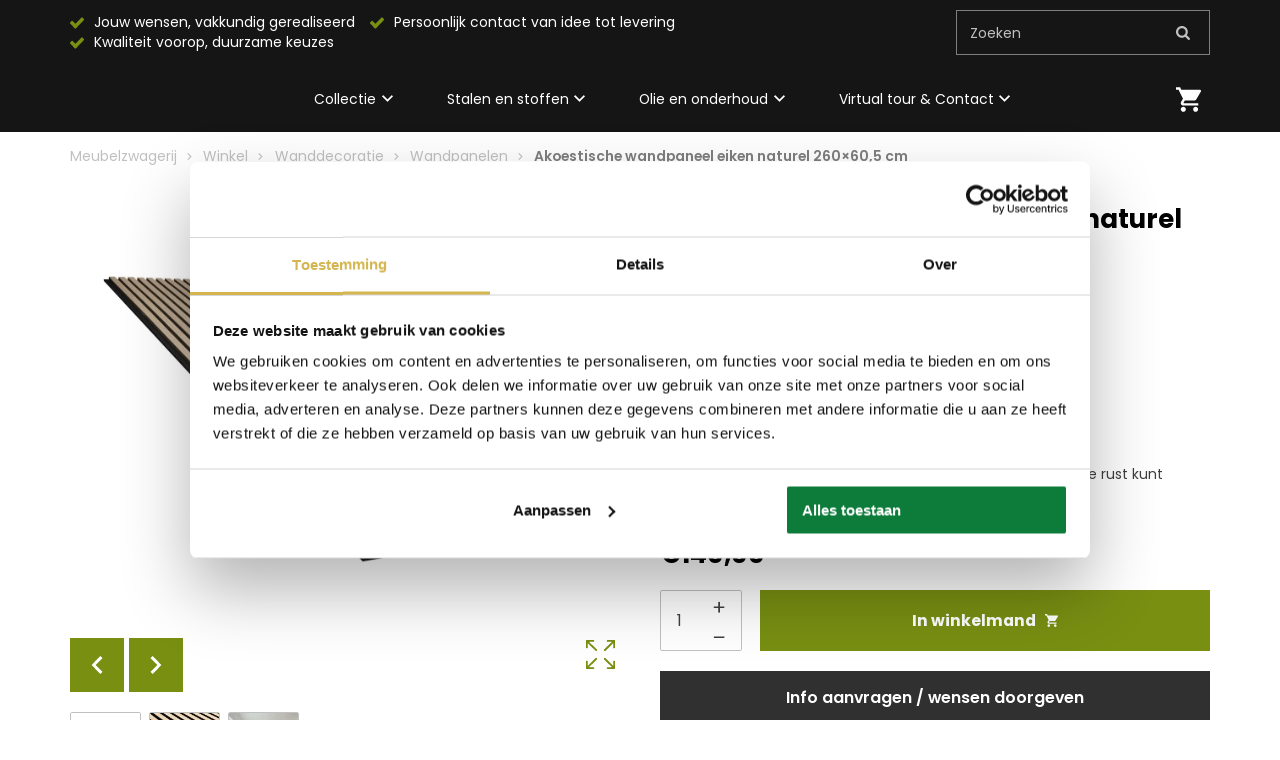

--- FILE ---
content_type: text/html
request_url: https://www.meubelzwagerij.nl/product/akoestische-wandpanelen/
body_size: 25901
content:
<!DOCTYPE html>
<html lang="nl-NL">
  <head>
    <meta charset="UTF-8">
    <meta name="viewport" content="width=device-width, initial-scale=1" />
    <link rel="preconnect" href="https://d2ftqzf4nsbvwq.cloudfront.net" crossorigin="anonymous"  />
    <link rel="dns-prefetch" href="//d2ftqzf4nsbvwq.cloudfront.net"  />
    <link rel="preconnect" href="https://www.meubelzwagerij.nl" />
    <style>html,body,div,span,applet,object,iframe,h1,h2,h3,h4,h5,h6,p,blockquote,pre,a,abbr,acronym,address,big,cite,code,del,dfn,em,img,ins,kbd,q,s,samp,small,strike,strong,sub,sup,tt,var,b,u,i,center,dl,dt,dd,ol,ul,li,fieldset,form,label,legend,table,caption,tbody,tfoot,thead,tr,th,td,article,aside,canvas,details,embed,figure,figcaption,footer,header,hgroup,menu,nav,output,ruby,section,summary,time,mark,audio,video{margin:0;padding:0;border:0;font-size:100%;vertical-align:baseline;}html,body{-webkit-font-smoothing:antialiased;-moz-osx-font-smoothing:grayscale;-webkit-text-size-adjust:100%;line-height:1;margin:0px !important;}body{max-width:100%;overflow-x:hidden;}article,aside,details,figcaption,figure,footer,header,hgroup,menu,nav,section{display:block;}ins{text-decoration:none;}p{-webkit-margin-before:0px;-webkit-margin-after:0px;-webkit-margin-start:0px;-webkit-margin-end:0px;}.body{position:relative;overflow:hidden;}ol,ul{list-style:none;}blockquote,q{quotes:none;}blockquote:before,blockquote:after,q:before,q:after{content:'';content:none;}table{border-collapse:collapse;border-spacing:0;}div,input,textarea,button,a{box-sizing:border-box;}strong,b,.strong,.bold{font-weight:700;}button,input{outline:none !important;}button{cursor:pointer;border:none;}a{text-decoration:none;color:inherit;}select{-webkit-appearance:none;-moz-appearance:none;text-indent:1px;text-overflow:'';}select::-ms-expand,input::-ms-clear{display:none;}textarea{overflow:auto;}.clear{clear:both;}img,video{max-width:100%;display:block;}img{height:auto;}select option{color:#000;background:#fff;}em{font-style:italic !important;}.loader-div{position:fixed;top:0;left:0;width:100%;height:100%;z-index:1000000000;box-sizing:border-box;display:none;}.loader-div img{height:auto !important;}.loader-bg{width:100%;height:100%;position:fixed;top:0;left:0;background:#fff;}body.loading-inline .loader-bg,body.loading-inline-self .loader-bg{background:rgba(255,255,255,0.5);}.loader-div .loader{position:absolute;top:50%;left:50%;border-radius:100%;border:2px solid #000;border-left-color:transparent !important;height:36px;width:36px;margin-left:-18px;margin-top:-18px;background:0 0 !important;box-sizing:border-box;}body.loader-page.loading .loader-div .loader,body.loading-inline .loader-div .loader,body.loading-inline-self .loader-div .loader{animation:rotateloader 500ms 0s linear infinite;}body.loader-page.loading .loader-div,body.loader-page.loading-inline .loader-div,body.loading-inline-self .loader-div{display:block !important;}body.loader-page.loading .body,body.loader-page.loading-inline .body,body.loading-inline-self .body{overflow:hidden !important;}@keyframes rotateloader{0%{transform:rotate(0)}50%{transform:rotate(180deg)}100%{transform:rotate(360deg)}}.loader-align-left{left:1rem;}.loader-align-center{left:50%;}.loader-align-right{left:auto !important;right:1rem;}.loader-valign-top{top:1rem;}.loader-valign-center{top:50%;}.loader-valign-bottom{top:auto !important;bottom:1rem;}.loader-align-center.loader-valign-top,.loader-align-center.loader-valign-bottom{transform:translate(-50%,0);}.loader-align-center.loader-valign-center{transform:translate(-50%,-50%);}.loader-variant-1{position:fixed;}.loader-variant-1-in{border-radius:100%;border:2px solid #000;height:36px;width:36px;background:0 0 !important;box-sizing:border-box;}body.loading .loader-variant-1-in,body.loading-inline .loader-variant-1-in,body.loading-inline-self .loader-variant-1-in{animation:rotateloader 500ms 0s linear infinite;}.loader-variant-2{position:fixed;width:80px;height:80px;}.loader-variant-2-in div{display:block;position:absolute;width:64px;height:64px;margin:8px;border:8px solid #fff;border-radius:50%;border-color:#fff transparent transparent transparent;}body.loading .loader-variant-2-in div,body.loading-inline .loader-variant-2-in div,body.loading-inline-self .loader-variant-2-in div{animation:loaderVariant2 1.2s cubic-bezier(0.5,0,0.5,1) infinite;}.loader-variant-2-in div:nth-child(1){animation-delay:-0.45s;}.loader-variant-2-in div:nth-child(2){animation-delay:-0.3s;}.loader-variant-2-in div:nth-child(3){animation-delay:-0.15s;}@keyframes loaderVariant2{0%{transform:rotate(0deg);}100%{transform:rotate(360deg);}}.loader-variant-3{position:fixed;width:100px;height:auto;box-sizing:border-box;}.loader-variant-3 .loader-variant-3-in.loader-animation{opacity:0;transform:scale(1);}body.loading .loader-variant-3-in.loader-animation,body.loading-inline .loader-variant-3-in.loader-animation,body.loading-inline-self .loader-variant-3-in.loader-animation{animation:loaderVariant3 3000ms linear infinite;}@keyframes loaderVariant3{0%{opacity:1;transform:scale(1);}50%{opacity:0;transform:scale(0.75);}100%{opacity:1;transform:scale(1);}}@-ms-keyframes loaderVariant3{0%{opacity:1;transform:scale(1);}50%{opacity:0;transform:scale(0.75);}100%{opacity:1;transform:scale(1);}}@-webkit-keyframes loaderVariant3{0%{opacity:1;transform:scale(1);}50%{opacity:0;transform:scale(0.75);}100%{opacity:1;transform:scale(1);}}.cookie-notice{display:none;position:fixed;bottom:0;z-index:10000000000;border-top:1px solid #E9E9E9;width:100%;overflow-y:scroll;-webkit-overflow-scrolling:touch;max-height:50%;box-shadow:0 -1px 10px 0 rgba(0,0,0,.15);}.cookie-notice.cookie-notice-popup{max-height:100%;max-width:100%;overflow:hidden !important;box-shadow:none;background:rgba(0,0,0,0.3);left:0px;top:0px;border-top:0px;}.cookie-notice.cookie-notice-popup .cookie-notice-in{position:fixed;left:50%;top:50%;max-width:1031px !important;max-height:100%;overflow-y:auto;-webkit-overflow-scrolling:touch;transform:translate(-50%,-50%);width:100%;}.cookie-notice-bottom .form-check{display:inline-block;vertical-align:middle;margin-right:1rem;}.cookie-notice-bottom .column{vertical-align:middle;}.cookie-notice-bottom .button-in{margin-left:0px !important;margin-top:0.7rem !important;}@media screen and (max-width:768px){.cookie-notice.cookie-notice-popup .cookie-notice-in{left:5%;width:90%;transform:translate(0px,-50%);max-height:80%;}.cookie-notice-bottom .button{display:block;margin-left:0px !important;margin-right:0px !important;}}.loader-bg{background:#ffffff;}body.loading-inline .loader-bg,body.loading-inline-self .loader-bg{background:#ffffff;opacity:0.9;}.loader-id-0 .loader-variant-1-in{width:50px;height:50px;border-width:2px;border-top-color:#d9d69e !important;border-left-color:#d9d69e !important;border-bottom-color:transparent !important;border-right-color:transparent !important;-webkit-animation-duration:500ms !important;-ms-animation-duration:500ms !important;animation-duration:500ms !important;}.loader-id-1{width:55px;height:55px;}.loader-id-1 .loader-variant-2-in div{width:49px;height:49px;margin:3px;border-width:3px;border-color:#788f12 transparent transparent transparent;-webkit-animation-duration:500ms !important;-ms-animation-duration:500ms !important;animation-duration:500ms !important;}    </style>
    <link data-minify="1" rel="stylesheet" type="text/css" href="https://d2ftqzf4nsbvwq.cloudfront.net/wp-content/cache/www.meubelzwagerij.nl/min/1/wp-content/themes/bz-waas/assets/stylesheets/common/base.css?ver=1764319866" />
    <link rel="preload" as="font" type="font/woff2" href="https://d2ftqzf4nsbvwq.cloudfront.net/wp-content/themes/bz-waas/assets/fonts/poppins/poppins-300.woff2" crossorigin="anonymous">
    <link rel="preload" as="font" type="font/woff2" href="https://d2ftqzf4nsbvwq.cloudfront.net/wp-content/themes/bz-waas/assets/fonts/poppins/poppins-400.woff2" crossorigin="anonymous">
    <link rel="preload" as="font" type="font/woff2" href="https://d2ftqzf4nsbvwq.cloudfront.net/wp-content/themes/bz-waas/assets/fonts/poppins/poppins-500.woff2" crossorigin="anonymous">
    <link rel="preload" as="font" type="font/woff2" href="https://d2ftqzf4nsbvwq.cloudfront.net/wp-content/themes/bz-waas/assets/fonts/poppins/poppins-700.woff2" crossorigin="anonymous">
    <link data-minify="1" rel="stylesheet" type="text/css" href="https://d2ftqzf4nsbvwq.cloudfront.net/wp-content/cache/www.meubelzwagerij.nl/min/1/wp-content/uploads/www.meubelzwagerij.nl/assets/stylesheets/fonts.css?ver=1764319866" nowprocket />
    <link data-minify="1" rel="stylesheet" type="text/css" href="https://d2ftqzf4nsbvwq.cloudfront.net/wp-content/cache/www.meubelzwagerij.nl/min/1/wp-content/themes/bz-waas/assets/stylesheets/common/style.css?ver=1764319866" />
    <link data-minify="1" rel="stylesheet" type="text/css" href="https://d2ftqzf4nsbvwq.cloudfront.net/wp-content/cache/www.meubelzwagerij.nl/min/1/wp-content/themes/bz-waas/assets/stylesheets/common/responsive.css?ver=1764319866" />
    <link data-minify="1" rel="stylesheet" type="text/css" href="https://d2ftqzf4nsbvwq.cloudfront.net/wp-content/cache/www.meubelzwagerij.nl/min/1/wp-content/uploads/www.meubelzwagerij.nl/assets/stylesheets/theme.css?ver=1764319867" />
            <script id="Cookiebot" src="https://consent.cookiebot.com/uc.js" data-cbid="8a05bf64-5146-459b-800d-7095cba087a1" data-blockingmode="auto" type="text/javascript" nowprocket defer></script>
            <script nowprocket data-cookieconsent="ignore">
      //<![CDATA[
      function checkEsCookie(e) {
        var o = getEsCookie("es_cookie_preferences"), i = !1;
        if ("" != o) {
          var t = JSON.parse(o);
          void 0 !== t && void 0 !== t[e] && (i = t[e])
        }
        return i
      }
      function getEsCookie(e) {
        for (var o = e + "=", i = decodeURIComponent(document.cookie).split(";"), t = [], n = 0; n < i.length; n++)0 == i[n].trim().indexOf(o) && (t = i[n].trim().split("="));
        return t.length > 0 ? t[1] : ""
      }

      function setEsCookie(cname, cvalue, exdays) {
        var d = new Date();
        d.setTime(d.getTime() + (exdays * 24 * 60 * 60 * 1000));
        var expires = "expires=" + d.toUTCString();
        document.cookie = cname + "=" + cvalue + ";" + expires + ";path=/";
      }
      //]]>
    </script>


                <script async src="https://www.googletagmanager.com/gtag/js?id=UA-112290180-1" nowprocket></script>
            <script nowprocket>
                window.dataLayer = window.dataLayer || [];function gtag() {dataLayer.push(arguments);}gtag('js', new Date());gtag('config', 'UA-112290180-1');            </script>
                        <script nowprocket>(function (w, d, s, l, i) {w[l] = w[l] || [];w[l].push({'gtm.start': new Date().getTime(), event: 'gtm.js'});var f = d.getElementsByTagName(s)[0],j = d.createElement(s), dl = l != 'dataLayer' ? '&l=' + l : '';j.async = true;j.src ='https://www.googletagmanager.com/gtm.js?id=' + i + dl;f.parentNode.insertBefore(j, f);})(window, document, 'script', 'dataLayer', 'GTM-PH2BFLZ');</script>
                        <meta name="google-site-verification" content="Blv6xDiU9nOaYU6PxYkrCkOzHZri4RdYMaCr8cdGNiw"/>
                                <script nowprocket>
                                        !function(e,n,t,o,c,s,a){e.fbq||(c=e.fbq=function(){c.callMethod?c.callMethod.apply(c,arguments):c.queue.push(arguments)},e._fbq||(e._fbq=c),c.push=c,c.loaded=!0,c.version="2.0",c.queue=[],(s=n.createElement(t)).async=!0,s.src="https://connect.facebook.net/en_US/fbevents.js",(a=n.getElementsByTagName(t)[0]).parentNode.insertBefore(s,a))}(window,document,"script");
                    fbq('init', '273143124081895');fbq('track', 'PageView');                </script>
                <noscript><img height="1" width="1" style="display:none"
                               src="https://www.facebook.com/tr?id=273143124081895&ev=PageView&noscript=1"
                    /></noscript>
                    <script type="text/javascript" nowprocket data-cookieconsent="ignore">
                var woocommerce_decimal_separator = ',';
        var woocommerce_thousand_separator = '.';
        var woocommerce_currency_symbol = '&euro;';
        var wishListUrl = "https://www.meubelzwagerij.nl/mijn-account/wishlist/";
        var add_to_cart_type = "open_mini_cart";
                var templateDirectoryUrl = "https://www.meubelzwagerij.nl/wp-content/themes/bz-waas";


    </script>
    <meta name='robots' content='index, follow, max-image-preview:large, max-snippet:-1, max-video-preview:-1' />

	<!-- This site is optimized with the Yoast SEO plugin v25.1 - https://yoast.com/wordpress/plugins/seo/ -->
	<title>Akoestische wandpaneel eiken naturel 260x60,5 cm bestel je online bij Meubelzwagerij</title>
	<meta name="description" content="Akoestische wandpaneel eiken naturel 260x60,5 cm online bestellen bij Meubelzwagerij. Een familiebedrijf gespecialiseerd in op maat gemaakte (eikenhouten) meubels. ✔ Bestel online." />
	<link rel="canonical" href="https://www.meubelzwagerij.nl/product/akoestische-wandpanelen/" />
	<meta property="og:locale" content="nl_NL" />
	<meta property="og:type" content="article" />
	<meta property="og:title" content="Akoestische wandpaneel eiken naturel 260x60,5 cm bestel je online bij Meubelzwagerij" />
	<meta property="og:description" content="Akoestische wandpaneel eiken naturel 260x60,5 cm online bestellen bij Meubelzwagerij. Een familiebedrijf gespecialiseerd in op maat gemaakte (eikenhouten) meubels. ✔ Bestel online." />
	<meta property="og:url" content="https://www.meubelzwagerij.nl/product/akoestische-wandpanelen/" />
	<meta property="og:site_name" content="Meubelzwagerij" />
	<meta property="article:publisher" content="https://www.facebook.com/MeubelZwagerijWierden/?locale=nl_NL" />
	<meta property="article:modified_time" content="2025-03-24T10:36:34+00:00" />
	<meta property="og:image" content="https://d2ftqzf4nsbvwq.cloudfront.net/wp-content/uploads/www.meubelzwagerij.nl/2022/10/Prime-Oak.jpg" />
	<meta property="og:image:width" content="2576" />
	<meta property="og:image:height" content="1717" />
	<meta property="og:image:type" content="image/jpeg" />
	<meta name="twitter:card" content="summary_large_image" />
	<meta name="twitter:label1" content="Geschatte leestijd" />
	<meta name="twitter:data1" content="2 minuten" />
	<script type="application/ld+json" class="yoast-schema-graph">{"@context":"https://schema.org","@graph":[{"@type":"WebPage","@id":"https://www.meubelzwagerij.nl/product/akoestische-wandpanelen/","url":"https://www.meubelzwagerij.nl/product/akoestische-wandpanelen/","name":"Akoestische wandpaneel eiken naturel 260x60,5 cm bestel je online bij Meubelzwagerij","isPartOf":{"@id":"https://www.meubelzwagerij.nl/#website"},"primaryImageOfPage":{"@id":"https://www.meubelzwagerij.nl/product/akoestische-wandpanelen/#primaryimage"},"image":{"@id":"https://www.meubelzwagerij.nl/product/akoestische-wandpanelen/#primaryimage"},"thumbnailUrl":"https://d2ftqzf4nsbvwq.cloudfront.net/wp-content/uploads/www.meubelzwagerij.nl/2022/10/Prime-Oak.jpg","datePublished":"2022-10-03T13:18:11+00:00","dateModified":"2025-03-24T10:36:34+00:00","description":"Akoestische wandpaneel eiken naturel 260x60,5 cm online bestellen bij Meubelzwagerij. Een familiebedrijf gespecialiseerd in op maat gemaakte (eikenhouten) meubels. ✔ Bestel online.","breadcrumb":{"@id":"https://www.meubelzwagerij.nl/product/akoestische-wandpanelen/#breadcrumb"},"inLanguage":"nl-NL","potentialAction":[{"@type":"ReadAction","target":["https://www.meubelzwagerij.nl/product/akoestische-wandpanelen/"]}]},{"@type":"ImageObject","inLanguage":"nl-NL","@id":"https://www.meubelzwagerij.nl/product/akoestische-wandpanelen/#primaryimage","url":"https://d2ftqzf4nsbvwq.cloudfront.net/wp-content/uploads/www.meubelzwagerij.nl/2022/10/Prime-Oak.jpg","contentUrl":"https://d2ftqzf4nsbvwq.cloudfront.net/wp-content/uploads/www.meubelzwagerij.nl/2022/10/Prime-Oak.jpg","width":2576,"height":1717},{"@type":"BreadcrumbList","@id":"https://www.meubelzwagerij.nl/product/akoestische-wandpanelen/#breadcrumb","itemListElement":[{"@type":"ListItem","position":1,"name":"Home","item":"https://www.meubelzwagerij.nl/"},{"@type":"ListItem","position":2,"name":"Winkel","item":"https://www.meubelzwagerij.nl/winkel/"},{"@type":"ListItem","position":3,"name":"Wanddecoratie","item":"https://www.meubelzwagerij.nl/voor-aan-de-wand/"},{"@type":"ListItem","position":4,"name":"Wandpanelen","item":"https://www.meubelzwagerij.nl/voor-aan-de-wand/wandpanelen/"},{"@type":"ListItem","position":5,"name":"Akoestische wandpaneel eiken naturel 260&#215;60,5 cm"}]},{"@type":"WebSite","@id":"https://www.meubelzwagerij.nl/#website","url":"https://www.meubelzwagerij.nl/","name":"Meubelzwagerij","description":"","publisher":{"@id":"https://www.meubelzwagerij.nl/#organization"},"potentialAction":[{"@type":"SearchAction","target":{"@type":"EntryPoint","urlTemplate":"https://www.meubelzwagerij.nl/?s={search_term_string}"},"query-input":{"@type":"PropertyValueSpecification","valueRequired":true,"valueName":"search_term_string"}}],"inLanguage":"nl-NL"},{"@type":"Organization","@id":"https://www.meubelzwagerij.nl/#organization","name":"Meubelzwagerij","url":"https://www.meubelzwagerij.nl/","logo":{"@type":"ImageObject","inLanguage":"nl-NL","@id":"https://www.meubelzwagerij.nl/#/schema/logo/image/","url":"https://www.meubelzwagerij.nl/wp-content/uploads/www.meubelzwagerij.nl/2019/10/logo.png","contentUrl":"https://www.meubelzwagerij.nl/wp-content/uploads/www.meubelzwagerij.nl/2019/10/logo.png","width":300,"height":116,"caption":"Meubelzwagerij"},"image":{"@id":"https://www.meubelzwagerij.nl/#/schema/logo/image/"},"sameAs":["https://www.facebook.com/MeubelZwagerijWierden/?locale=nl_NL"]}]}</script>
	<!-- / Yoast SEO plugin. -->


<link data-minify="1" rel='stylesheet' id='wc-composite-css-css' href='https://d2ftqzf4nsbvwq.cloudfront.net/wp-content/cache/www.meubelzwagerij.nl/min/1/wp-content/plugins/woocommerce-composite-products/assets/css/frontend/woocommerce.css?ver=1764319867' type='text/css' media='all' />
<link data-minify="1" rel='stylesheet' id='wc-composite-single-css-css' href='https://d2ftqzf4nsbvwq.cloudfront.net/wp-content/cache/www.meubelzwagerij.nl/min/1/wp-content/plugins/woocommerce-composite-products/assets/css/frontend/single-product.css?ver=1764319867' type='text/css' media='all' />
<link data-minify="1" rel='stylesheet' id='sendcloud-checkout-css-css' href='https://d2ftqzf4nsbvwq.cloudfront.net/wp-content/cache/www.meubelzwagerij.nl/min/1/wp-content/plugins/sendcloud-shipping/resources/css/sendcloud-checkout.css?ver=1764319867' type='text/css' media='all' />
<link rel='stylesheet' id='mollie-applepaydirect-css' href='https://d2ftqzf4nsbvwq.cloudfront.net/wp-content/plugins/mollie-payments-for-woocommerce/public/css/mollie-applepaydirect.min.css?ver=1752561290' type='text/css' media='screen' />
<script type="text/template" id="tmpl-variation-template">
    {{{data.variation.formatted_html}}}
</script>


<script type="text/template" id="tmpl-unavailable-variation-template">
	<p role="alert">Dit product is niet beschikbaar. Kies een andere combinatie.</p>
</script>
<script type="text/javascript" src="https://d2ftqzf4nsbvwq.cloudfront.net/wp-includes/js/jquery/jquery.min.js?ver=3.7.1" data-cookieconsent="ignore" ></script>
<script type="text/javascript" src="https://d2ftqzf4nsbvwq.cloudfront.net/wp-includes/js/jquery/jquery-migrate.min.js?ver=3.4.1" data-cookieconsent="ignore" ></script>
<script type="text/javascript" id="jquery-js-after" data-cookieconsent="ignore">
/* <![CDATA[ */
var $=jQuery;
/* ]]> */
</script>
<script type="text/javascript" src="https://d2ftqzf4nsbvwq.cloudfront.net/wp-includes/js/underscore.min.js?ver=1.13.7" id="underscore-js" data-cookieconsent="ignore"></script>
<script type="text/javascript" id="wp-util-js-extra" data-cookieconsent="ignore">
/* <![CDATA[ */
var _wpUtilSettings = {"ajax":{"url":"\/wp-admin\/admin-ajax.php"}};
/* ]]> */
</script>
<script type="text/javascript" src="https://d2ftqzf4nsbvwq.cloudfront.net/wp-includes/js/wp-util.min.js?ver=3b0679b4ac3f28a77be8527ebf455d7e" id="wp-util-js" data-cookieconsent="ignore"></script>
<script type="text/javascript" src="https://d2ftqzf4nsbvwq.cloudfront.net/wp-content/plugins/woocommerce/assets/js/jquery-blockui/jquery.blockUI.min.js?ver=2.7.0-wc.9.8.5" id="jquery-blockui-js" data-wp-strategy="defer" data-cookieconsent="ignore"></script>
<script type="text/javascript" src="https://d2ftqzf4nsbvwq.cloudfront.net/wp-content/plugins/woocommerce/assets/js/js-cookie/js.cookie.min.js?ver=2.1.4-wc.9.8.5" id="js-cookie-js" defer="defer" data-wp-strategy="defer" data-cookieconsent="ignore"></script>
<script type="text/javascript" id="wc-cart-fragments-js-extra" data-cookieconsent="ignore">
/* <![CDATA[ */
var wc_cart_fragments_params = {"ajax_url":"\/wp-admin\/admin-ajax.php","wc_ajax_url":"\/?wc-ajax=%%endpoint%%","cart_hash_key":"wc_cart_hash_5dcaa7a12bc7f0f7f6c655e881cde674","fragment_name":"wc_fragments_5dcaa7a12bc7f0f7f6c655e881cde674","request_timeout":"5000"};
/* ]]> */
</script>
<script type="text/javascript" src="https://d2ftqzf4nsbvwq.cloudfront.net/wp-content/plugins/woocommerce/assets/js/frontend/cart-fragments.min.js?ver=9.8.5" id="wc-cart-fragments-js" defer="defer" data-wp-strategy="defer" data-cookieconsent="ignore"></script>
<script type="text/javascript" id="wc-single-product-js-extra" data-cookieconsent="ignore">
/* <![CDATA[ */
var wc_single_product_params = {"i18n_required_rating_text":"Selecteer een waardering","i18n_rating_options":["1 van de 5 sterren","2 van de 5 sterren","3 van de 5 sterren","4 van de 5 sterren","5 van de 5 sterren"],"i18n_product_gallery_trigger_text":"Afbeeldinggalerij in volledig scherm bekijken","review_rating_required":"yes","flexslider":{"rtl":false,"animation":"slide","smoothHeight":true,"directionNav":false,"controlNav":"thumbnails","slideshow":false,"animationSpeed":500,"animationLoop":false,"allowOneSlide":false},"zoom_enabled":"","zoom_options":[],"photoswipe_enabled":"","photoswipe_options":{"shareEl":false,"closeOnScroll":false,"history":false,"hideAnimationDuration":0,"showAnimationDuration":0},"flexslider_enabled":""};
/* ]]> */
</script>
<script type="text/javascript" src="https://d2ftqzf4nsbvwq.cloudfront.net/wp-content/plugins/woocommerce/assets/js/frontend/single-product.min.js?ver=9.8.5" id="wc-single-product-js" defer="defer" data-wp-strategy="defer" data-cookieconsent="ignore"></script>
<script type="text/javascript" id="woocommerce-js-extra" data-cookieconsent="ignore">
/* <![CDATA[ */
var woocommerce_params = {"ajax_url":"\/wp-admin\/admin-ajax.php","wc_ajax_url":"\/?wc-ajax=%%endpoint%%","i18n_password_show":"Wachtwoord weergeven","i18n_password_hide":"Wachtwoord verbergen"};
/* ]]> */
</script>
<script type="text/javascript" src="https://d2ftqzf4nsbvwq.cloudfront.net/wp-content/plugins/woocommerce/assets/js/frontend/woocommerce.min.js?ver=9.8.5" id="woocommerce-js" defer="defer" data-wp-strategy="defer" data-cookieconsent="ignore"></script>
<script type="text/javascript" src="https://d2ftqzf4nsbvwq.cloudfront.net/wp-includes/js/dist/hooks.min.js?ver=4d63a3d491d11ffd8ac6" id="wp-hooks-js" data-cookieconsent="ignore"></script>
<script type="text/javascript" id="wpm-js-extra" data-cookieconsent="ignore">
/* <![CDATA[ */
var wpm = {"ajax_url":"https:\/\/www.meubelzwagerij.nl\/wp-admin\/admin-ajax.php","root":"https:\/\/www.meubelzwagerij.nl\/wp-json\/","nonce_wp_rest":"2f886fb0ce","nonce_ajax":"4ab430e2d6"};
/* ]]> */
</script>
<script type="text/javascript" src="https://d2ftqzf4nsbvwq.cloudfront.net/wp-content/plugins/woocommerce-google-adwords-conversion-tracking-tag/js/public/wpm-public.p1.min.js?ver=1.49.1" id="wpm-js" data-rocket-defer defer></script>
<link rel="https://api.w.org/" href="https://www.meubelzwagerij.nl/wp-json/" /><link rel="alternate" title="JSON" type="application/json" href="https://www.meubelzwagerij.nl/wp-json/wp/v2/product/12466" />
<!-- This website runs the Product Feed PRO for WooCommerce by AdTribes.io plugin - version woocommercesea_option_installed_version -->

<!-- START Pixel Manager for WooCommerce -->

		<script nowprocket data-cookieconsent="ignore">

			window.wpmDataLayer = window.wpmDataLayer || {};
			window.wpmDataLayer = Object.assign(window.wpmDataLayer, {"cart":{},"cart_item_keys":{},"version":{"number":"1.49.1","pro":false,"eligible_for_updates":false,"distro":"fms","beta":false,"show":true},"pixels":{"google":{"linker":{"settings":null},"user_id":false,"analytics":{"ga4":{"measurement_id":"G-TN781KGL2H","parameters":{},"mp_active":false,"debug_mode":false,"page_load_time_tracking":false},"id_type":"post_id"},"tag_id":"G-TN781KGL2H","tag_gateway":{"measurement_path":""},"tcf_support":false,"consent_mode":{"is_active":false,"wait_for_update":500,"ads_data_redaction":false,"url_passthrough":true}}},"shop":{"list_name":"Product | Akoestische wandpaneel eiken naturel 260x60,5 cm","list_id":"product_akoestische-wandpaneel-eiken-naturel-260605-cm","page_type":"product","product_type":"simple","currency":"EUR","selectors":{"addToCart":[],"beginCheckout":[]},"order_duplication_prevention":true,"view_item_list_trigger":{"test_mode":false,"background_color":"green","opacity":0.5,"repeat":true,"timeout":1000,"threshold":0.8},"variations_output":true,"session_active":false},"page":{"id":12466,"title":"Akoestische wandpaneel eiken naturel 260&#215;60,5 cm","type":"product","categories":[],"parent":{"id":0,"title":"Akoestische wandpaneel eiken naturel 260&#215;60,5 cm","type":"product","categories":[]}},"general":{"user_logged_in":false,"scroll_tracking_thresholds":[],"page_id":12466,"exclude_domains":[],"server_2_server":{"active":false,"ip_exclude_list":[],"pageview_event_s2s":{"is_active":false,"pixels":[]}},"consent_management":{"explicit_consent":false},"lazy_load_pmw":false}});

		</script>

		
<!-- END Pixel Manager for WooCommerce -->
			<meta name="pm-dataLayer-meta" content="12466" class="wpmProductId"
				  data-id="12466">
					<script nowprocket  data-cookieconsent="ignore">
			(window.wpmDataLayer = window.wpmDataLayer || {}).products             = window.wpmDataLayer.products || {};
			window.wpmDataLayer.products[12466] = {"id":"12466","sku":"Akoestische wandpaneel eiken naturel 260x60,5 cm","price":140,"brand":"","quantity":1,"dyn_r_ids":{"post_id":"12466","sku":"Akoestische wandpaneel eiken naturel 260x60,5 cm","gpf":"woocommerce_gpf_12466","gla":"gla_12466"},"is_variable":false,"type":"simple","name":"Akoestische wandpaneel eiken naturel 260x60,5 cm","category":["Wanddecoratie","Wandpanelen"],"is_variation":false};
					</script>
		<link rel="apple-touch-icon" sizes="57x57" href="https://d2ftqzf4nsbvwq.cloudfront.net/wp-content/uploads/www.meubelzwagerij.nl/2026/01/favicon-meubelzwagerij-favicon-57x57.jpg">
<link rel="apple-touch-icon-precomposed" sizes="57x57" href="https://d2ftqzf4nsbvwq.cloudfront.net/wp-content/uploads/www.meubelzwagerij.nl/2026/01/favicon-meubelzwagerij-favicon-57x57.jpg">
<link rel="apple-touch-icon" sizes="60x60" href="https://d2ftqzf4nsbvwq.cloudfront.net/wp-content/uploads/www.meubelzwagerij.nl/2026/01/favicon-meubelzwagerij-favicon-60x60.jpg">
<link rel="apple-touch-icon-precomposed" sizes="60x60" href="https://d2ftqzf4nsbvwq.cloudfront.net/wp-content/uploads/www.meubelzwagerij.nl/2026/01/favicon-meubelzwagerij-favicon-60x60.jpg">
<link rel="apple-touch-icon" sizes="64x64" href="https://d2ftqzf4nsbvwq.cloudfront.net/wp-content/uploads/www.meubelzwagerij.nl/2026/01/favicon-meubelzwagerij-favicon-64x64.jpg">
<link rel="apple-touch-icon-precomposed" sizes="64x64" href="https://d2ftqzf4nsbvwq.cloudfront.net/wp-content/uploads/www.meubelzwagerij.nl/2026/01/favicon-meubelzwagerij-favicon-64x64.jpg">
<link rel="apple-touch-icon" sizes="72x72" href="https://d2ftqzf4nsbvwq.cloudfront.net/wp-content/uploads/www.meubelzwagerij.nl/2026/01/favicon-meubelzwagerij-favicon-72x72.jpg">
<link rel="apple-touch-icon-precomposed" sizes="72x72" href="https://d2ftqzf4nsbvwq.cloudfront.net/wp-content/uploads/www.meubelzwagerij.nl/2026/01/favicon-meubelzwagerij-favicon-72x72.jpg">
<link rel="apple-touch-icon" sizes="76x76" href="https://d2ftqzf4nsbvwq.cloudfront.net/wp-content/uploads/www.meubelzwagerij.nl/2026/01/favicon-meubelzwagerij-favicon-76x76.jpg">
<link rel="apple-touch-icon-precomposed" sizes="76x76" href="https://d2ftqzf4nsbvwq.cloudfront.net/wp-content/uploads/www.meubelzwagerij.nl/2026/01/favicon-meubelzwagerij-favicon-76x76.jpg">
<link rel="apple-touch-icon" sizes="114x114" href="https://d2ftqzf4nsbvwq.cloudfront.net/wp-content/uploads/www.meubelzwagerij.nl/2026/01/favicon-meubelzwagerij-favicon-114x114.jpg">
<link rel="apple-touch-icon-precomposed" sizes="114x114" href="https://d2ftqzf4nsbvwq.cloudfront.net/wp-content/uploads/www.meubelzwagerij.nl/2026/01/favicon-meubelzwagerij-favicon-114x114.jpg">
<link rel="apple-touch-icon" sizes="120x120" href="https://d2ftqzf4nsbvwq.cloudfront.net/wp-content/uploads/www.meubelzwagerij.nl/2026/01/favicon-meubelzwagerij-favicon-120x120.jpg">
<link rel="apple-touch-icon-precomposed" sizes="120x120" href="https://d2ftqzf4nsbvwq.cloudfront.net/wp-content/uploads/www.meubelzwagerij.nl/2026/01/favicon-meubelzwagerij-favicon-120x120.jpg">
<link rel="apple-touch-icon" sizes="144x144" href="https://d2ftqzf4nsbvwq.cloudfront.net/wp-content/uploads/www.meubelzwagerij.nl/2026/01/favicon-meubelzwagerij-favicon-144x144.jpg">
<link rel="apple-touch-icon-precomposed" sizes="144x144" href="https://d2ftqzf4nsbvwq.cloudfront.net/wp-content/uploads/www.meubelzwagerij.nl/2026/01/favicon-meubelzwagerij-favicon-144x144.jpg">
<link rel="apple-touch-icon" sizes="152x152" href="https://d2ftqzf4nsbvwq.cloudfront.net/wp-content/uploads/www.meubelzwagerij.nl/2026/01/favicon-meubelzwagerij-favicon-152x152.jpg">
<link rel="apple-touch-icon-precomposed" sizes="152x152" href="https://d2ftqzf4nsbvwq.cloudfront.net/wp-content/uploads/www.meubelzwagerij.nl/2026/01/favicon-meubelzwagerij-favicon-152x152.jpg">
<link rel="apple-touch-icon" sizes="180x180" href="https://d2ftqzf4nsbvwq.cloudfront.net/wp-content/uploads/www.meubelzwagerij.nl/2026/01/favicon-meubelzwagerij-favicon-180x180.jpg">
<link rel="apple-touch-icon-precomposed" sizes="180x180" href="https://d2ftqzf4nsbvwq.cloudfront.net/wp-content/uploads/www.meubelzwagerij.nl/2026/01/favicon-meubelzwagerij-favicon-180x180.jpg">
<link rel="apple-touch-icon" href="https://d2ftqzf4nsbvwq.cloudfront.net/wp-content/uploads/www.meubelzwagerij.nl/2020/10/favicon-meubelzwagerij.jpg">
<link rel="apple-touch-icon-precomposed" href="https://d2ftqzf4nsbvwq.cloudfront.net/wp-content/uploads/www.meubelzwagerij.nl/2020/10/favicon-meubelzwagerij.jpg">
<link rel="shortcut icon" href="https://d2ftqzf4nsbvwq.cloudfront.net/wp-content/uploads/www.meubelzwagerij.nl/2020/10/favicon-meubelzwagerij.jpg">
<link rel="icon" href="https://d2ftqzf4nsbvwq.cloudfront.net/wp-content/uploads/www.meubelzwagerij.nl/2020/10/favicon-meubelzwagerij.jpg">
<script data-minify="1" type="text/javascript"  src="https://d2ftqzf4nsbvwq.cloudfront.net/wp-content/cache/www.meubelzwagerij.nl/min/1/wp-content/themes/bz-waas/assets/javascripts/custom-main.js?ver=1764319867" data-cookieconsent="ignore" data-rocket-defer defer></script><script data-minify="1" type="text/javascript"  src="https://d2ftqzf4nsbvwq.cloudfront.net/wp-content/cache/www.meubelzwagerij.nl/min/1/wp-content/themes/bz-waas/assets/javascripts/parts/blocks/custom-header.js?ver=1764319867" data-cookieconsent="ignore" data-rocket-defer defer></script><script data-minify="1" type="text/javascript"  src="https://d2ftqzf4nsbvwq.cloudfront.net/wp-content/cache/www.meubelzwagerij.nl/min/1/wp-content/themes/bz-waas/assets/javascripts/parts/functions/custom-form.js?ver=1764319867" data-cookieconsent="ignore" data-rocket-defer defer></script><script data-minify="1" type="text/javascript"  src="https://d2ftqzf4nsbvwq.cloudfront.net/wp-content/cache/www.meubelzwagerij.nl/min/1/wp-content/themes/bz-waas/assets/javascripts/parts/functions/custom-notifications.js?ver=1764319867" data-cookieconsent="ignore" data-rocket-defer defer></script><script data-minify="1" type="text/javascript"  src="https://d2ftqzf4nsbvwq.cloudfront.net/wp-content/cache/www.meubelzwagerij.nl/min/1/wp-content/themes/bz-waas/assets/javascripts/parts/packages/custom-webshop.js?ver=1764319867" data-cookieconsent="ignore" data-rocket-defer defer></script>    <meta name="generator" content="WP Rocket 3.18.3" data-wpr-features="wpr_defer_js wpr_minify_js wpr_minify_css wpr_cdn wpr_desktop" /></head>
    <body class="loading loader-page woocommerce woocommerce-page woocommerce-no-js">
    	            <noscript>
                <iframe src="https://www.googletagmanager.com/ns.html?id=GTM-PH2BFLZ" height="0" width="0" style="display:none;visibility:hidden"></iframe>
            </noscript>

                <div class="loader-div">
    <div class="loader-bg"></div>
                    <div class="loader-variant-1 loader-id-0 loader-align-center loader-valign-center">
                    <div class="loader-variant-1-in"></div>
                </div>
                                            <div class="loader-variant-2 loader-id-1 loader-align-center loader-valign-center">
                    <div class="loader-variant-2-in">
                        <div></div>
                        <div></div>
                        <div></div>
                        <div></div>
                    </div>
                </div>
                            </div>
        
        
   		<div class="body" data-es-animation-desktop-hide-all="true" data-es-animation-tablet-landscape-hide-all="true" data-es-animation-tablet-portrait-hide-all="true" data-es-animation-mobile-hide-all="true">
			
	        <div class="content">
            
<header class="header-12219 " data-toggle-width="1024">

        <div class="header-rows">
        
                <div class="header-row sticky  desktop-hide tablet-hide mobile-hide">
                    <div class="header-row-in sticky-in">
                        <div class="container container-7">
                            <div class="wrapper wrapper-1">
                                <div class="columns first-col-space last-col-space" data-columns="1">

                                                                            <div class="column column-1 text-center">
                                            <div class="column-in">
                                                <div class="component-group  component-group-2 component-group-flexible "><div class="component-header component-header-text  ">
    </div>
</div>                                            </div>
                                        </div>
                                        
                                </div>

                                <div class="clear"></div>
                            </div>
                        </div>

                        <div class="backgrounds "><div class="background op-100 background-horizontal-left background-vertical-top w-perc-100 h-perc-100 l-perc-0 t-perc-0 "><div class="background-in background-color bg-secondary-2"></div></div></div>                        

                    </div>
                </div>

                
                <div class="header-row toggle-hide  mobile-hide">
                    <div class="header-row-in">
                        <div class="container container-7">
                            <div class="wrapper wrapper-1">
                                <div class="columns first-col-space last-col-space" data-columns="2">

                                                                            <div class="column column-1 w-perc-70 text-left">
                                            <div class="column-in">
                                                <div class="component-group  component-group-2 component-group-flexible ">
        <div class="component mb-0   ">
            <div class="rest checks-1">
                <div class="checks checks-left checks-type-inline text-1 fw-400 clr-white-1">
                    <div class="checks-in">
                                                    <div class="check">
                                <div class="check-text">
                                	<div class="check-icon clr-secondary-2">
                                        <svg class="waas-icon icon-check " version="1.1" xmlns="http://www.w3.org/2000/svg"  viewBox="0 0 32 32">
<path  fill="currentColor" d="M32 8.176q0 0.864-0.576 1.504l-17.728 18.496q-0.288 0.288-0.688 0.464t-0.752 0.176q-0.736 0-1.376-0.64l-10.304-10.752q-0.576-0.544-0.576-1.44t0.576-1.408l2.816-2.944q0.512-0.64 1.392-0.64t1.392 0.64l6.080 6.304 13.568-14.112q0.256-0.288 0.624-0.464t0.752-0.176q0.8 0 1.44 0.64l2.784 2.912q0.288 0.288 0.432 0.672t0.144 0.768z"></path>
</svg>
                                    </div>Jouw wensen, vakkundig gerealiseerd                                </div>
                            </div>
                                                        <div class="check">
                                <div class="check-text">
                                	<div class="check-icon clr-secondary-2">
                                        <svg class="waas-icon icon-check " version="1.1" xmlns="http://www.w3.org/2000/svg"  viewBox="0 0 32 32">
<path  fill="currentColor" d="M32 8.176q0 0.864-0.576 1.504l-17.728 18.496q-0.288 0.288-0.688 0.464t-0.752 0.176q-0.736 0-1.376-0.64l-10.304-10.752q-0.576-0.544-0.576-1.44t0.576-1.408l2.816-2.944q0.512-0.64 1.392-0.64t1.392 0.64l6.080 6.304 13.568-14.112q0.256-0.288 0.624-0.464t0.752-0.176q0.8 0 1.44 0.64l2.784 2.912q0.288 0.288 0.432 0.672t0.144 0.768z"></path>
</svg>
                                    </div>Persoonlijk contact van idee tot levering                                </div>
                            </div>
                                                        <div class="check">
                                <div class="check-text">
                                	<div class="check-icon clr-secondary-2">
                                        <svg class="waas-icon icon-check " version="1.1" xmlns="http://www.w3.org/2000/svg"  viewBox="0 0 32 32">
<path  fill="currentColor" d="M32 8.176q0 0.864-0.576 1.504l-17.728 18.496q-0.288 0.288-0.688 0.464t-0.752 0.176q-0.736 0-1.376-0.64l-10.304-10.752q-0.576-0.544-0.576-1.44t0.576-1.408l2.816-2.944q0.512-0.64 1.392-0.64t1.392 0.64l6.080 6.304 13.568-14.112q0.256-0.288 0.624-0.464t0.752-0.176q0.8 0 1.44 0.64l2.784 2.912q0.288 0.288 0.432 0.672t0.144 0.768z"></path>
</svg>
                                    </div>Kwaliteit voorop, duurzame keuzes                                </div>
                            </div>
                                                </div>
                </div>
            </div>
    </div>
    
</div>                                            </div>
                                        </div>
                                                                                <div class="column column-2 w-perc-20 text-right">
                                            <div class="column-in">
                                                <div class="component-group  component-group-2 component-group-flexible "><div class="component-header component-search  ">
    <div class="form">
        <form method="get" action="https://www.meubelzwagerij.nl/">
            <div class="form-text-in mt-0 mb-0 form-new-11959 text-1  input-row-type-text">
                <label>
                    <div class="label fw-400 clr-grey-3 ">
                        Zoeken                    </div>
                    <input type="text" value="" name="s"  class="input-text-new-11959 fw-400">
                </label>
                <button type="submit">
                    <svg class="waas-icon icon-search " version="1.1" xmlns="http://www.w3.org/2000/svg"  viewBox="0 0 32 32">
<path  fill="currentColor" d="M22.125 13.523q0-3.613-2.495-6.108t-6.073-2.495-6.108 2.495-2.529 6.108q0 3.51 2.546 6.056t6.090 2.546 6.056-2.546 2.512-6.056zM32 29.454q0 0.998-0.723 1.755t-1.738 0.757-1.772-0.757l-6.606-6.572q-3.441 2.409-7.639 2.409-2.787 0-5.265-1.067-2.512-1.135-4.284-2.908t-2.908-4.284q-1.067-2.753-1.067-5.265 0-2.581 1.067-5.23 1.204-2.684 2.89-4.37 1.892-1.824 4.318-2.856t5.265-1.032 5.282 0.998q2.546 1.135 4.318 2.908t2.873 4.353q1.067 2.512 1.067 5.23 0 4.301-2.409 7.673l6.572 6.572q0.757 0.757 0.757 1.686z"></path>
</svg>
                </button>
                <input type="hidden" name="post_type" value="product" />
            </div>
        </form>
    </div>
</div>
</div>                                            </div>
                                        </div>
                                        
                                </div>

                                <div class="clear"></div>
                            </div>
                        </div>

                        <div class="backgrounds "><div class="background op-100 background-horizontal-left background-vertical-top w-perc-100 h-perc-100 l-perc-0 t-perc-0 "><div class="background-in background-color bg-primary-1"></div></div></div>                        

                    </div>
                </div>

                
                <div class="header-row sticky toggle-hide  mobile-hide">
                    <div class="header-row-in sticky-in">
                        <div class="container container-7">
                            <div class="wrapper wrapper-1">
                                <div class="columns first-col-space last-col-space" data-columns="4">

                                                                            <div class="column column-1 w-160 text-left">
                                            <div class="column-in">
                                                                                            </div>
                                        </div>
                                                                                <div class="column column-2 w-perc-5 text-left">
                                            <div class="column-in">
                                                                                            </div>
                                        </div>
                                                                                <div class="column column-3 text-left">
                                            <div class="column-in">
                                                <div class="component-group  component-group-2 component-group-flexible ">
    <div class="component-header component-header-nav component-header-nav-extended  ">
        <div class="nav text-1 clr-white-1 fw-400 bg-none mb-0">
                                <div class="nav-item bg-hover-primary-1 clr-hover-white-1">

                        <a class="bg-hover-primary-1 clr-hover-white-1 no-link has-submenu" href="javascript:void(0)" target="_self">Collectie<span class="toggle-nav"><svg class="waas-icon icon-arrow-down " version="1.1" xmlns="http://www.w3.org/2000/svg"  viewBox="0 0 32 32">
<path  fill="currentColor" d="M3.744 6.384l12.256 11.936 12.256-11.936 3.744 3.68-16 15.552-16-15.552z"></path>
</svg>
<svg class="waas-icon icon-arrow-right " version="1.1" xmlns="http://www.w3.org/2000/svg"  viewBox="0 0 32 32">
<path  fill="currentColor" d="M6.378 3.772l11.924 12.212-11.924 12.244 3.708 3.772 15.536-16.016-15.536-15.984z"></path>
</svg>
<span></a>                            <div class="nav-item-sub-extended">
                                
                                    <div class="nav-extended-row">
                                        <div class="columns">
                                                                                            <div class="column column-1 ">
                                                    <div class="column-in">
                                                        <div class="component-group  component-group-1 component-group-flexible ">    <div class="component mb-5  ">
        <div class="rest links-1">
            <div class="links links-left  links-type-block links-reversed text-3 fw-500 clr-white-1">
                <div class="links-in">
                                                <a href="https://www.meubelzwagerij.nl/tafels/" target="" class="link">
                                <div class="link-text">
                                    Tafels                                </div>
                            </a>
                                            </div>
            </div>
        </div>
    </div>
        <div class="component mb-15  ">
        <div class="rest links-1">
            <div class="links links-left  links-type-block links-reversed text-1 fw-400 clr-white-1">
                <div class="links-in">
                                                <a href="https://www.meubelzwagerij.nl/tafels/eettafels/" target="" class="link">
                                <div class="link-text">
                                    Eiken eettafels                                </div>
                            </a>
                                                        <a href="https://www.meubelzwagerij.nl/tafels/eettafels/noten-tafels/" target="" class="link">
                                <div class="link-text">
                                    Noten eettafels                                </div>
                            </a>
                                                        <a href="https://www.meubelzwagerij.nl/product/hpl-eettafel-paperclip/" target="" class="link">
                                <div class="link-text">
                                    HPL eettafel                                 </div>
                            </a>
                                                        <a href="https://www.meubelzwagerij.nl/tafels/eettafels/keramische-tafels/" target="" class="link">
                                <div class="link-text">
                                    Keramische tafels                                </div>
                            </a>
                                                        <a href="https://www.meubelzwagerij.nl/tafels/deckstone-tafels/" target="" class="link">
                                <div class="link-text">
                                    Deckstone tafels                                </div>
                            </a>
                                                        <a href="https://www.meubelzwagerij.nl/tafels/eettafels/eiken-bartafels/" target="" class="link">
                                <div class="link-text">
                                    Eiken bartafels                                </div>
                            </a>
                                                        <a href="https://www.meubelzwagerij.nl/tafels/salontafels/" target="" class="link">
                                <div class="link-text">
                                    Salontafels                                </div>
                            </a>
                                                        <a href="https://www.meubelzwagerij.nl/tafels/bureaus/" target="" class="link">
                                <div class="link-text">
                                    Bureaus                                </div>
                            </a>
                                                        <a href="https://www.meubelzwagerij.nl/tuinmeubels/tuintafels/" target="" class="link">
                                <div class="link-text">
                                    Tuintafels                                </div>
                            </a>
                                                        <a href="https://www.meubelzwagerij.nl/tuinmeubels/tuinbanken/" target="" class="link">
                                <div class="link-text">
                                    Tuinbanken                                </div>
                            </a>
                                            </div>
            </div>
        </div>
    </div>
        <div class="component mb-5  ">
        <div class="rest links-1">
            <div class="links links-left  links-type-block links-reversed text-3 fw-500 clr-white-1">
                <div class="links-in">
                                                <a href="https://www.meubelzwagerij.nl/tv-meubels/" target="" class="link">
                                <div class="link-text">
                                    TV-meubels                                </div>
                            </a>
                                            </div>
            </div>
        </div>
    </div>
    </div>                                                    </div>
                                                </div>
                                                                                                <div class="column column-2 ">
                                                    <div class="column-in">
                                                        <div class="component-group  component-group-1 component-group-flexible ">    <div class="component mb-5  ">
        <div class="rest links-1">
            <div class="links links-left  links-type-block links-reversed text-3 fw-500 clr-white-1">
                <div class="links-in">
                                                <a href="https://www.meubelzwagerij.nl/voor-aan-de-wand/" target="" class="link">
                                <div class="link-text">
                                    Wanddecoratie                                </div>
                            </a>
                                            </div>
            </div>
        </div>
    </div>
        <div class="component mb-15  ">
        <div class="rest links-1">
            <div class="links links-left  links-type-block links-reversed text-1 fw-400 clr-white-1">
                <div class="links-in">
                                                <a href="https://www.meubelzwagerij.nl/wandplanken/eiken-wandplanken/" target="" class="link">
                                <div class="link-text">
                                    Eiken wandplanken                                </div>
                            </a>
                                                        <a href="https://www.meubelzwagerij.nl/wandplanken/steigerhout-wandplanken/" target="" class="link">
                                <div class="link-text">
                                    Steigerhout wandplanken                                </div>
                            </a>
                                                        <a href="https://www.meubelzwagerij.nl/product/eiken-bedplank-massief-eiken-inclusief-zwevende-bevestiging/" target="" class="link">
                                <div class="link-text">
                                    Eiken boxspringplanken                                </div>
                            </a>
                                                        <a href="https://www.meubelzwagerij.nl/product/eiken-nachtplank-massief-eiken-inclusief-zwevende-bevestiging/" target="" class="link">
                                <div class="link-text">
                                    Eiken nachtplanken                                </div>
                            </a>
                                                        <a href="https://www.meubelzwagerij.nl/voor-aan-de-wand/wandpanelen/" target="" class="link">
                                <div class="link-text">
                                    Wandpanelen                                </div>
                            </a>
                                            </div>
            </div>
        </div>
    </div>
        <div class="component mb-5  ">
        <div class="rest links-1">
            <div class="links links-left  links-type-block links-reversed text-3 fw-500 clr-white-1">
                <div class="links-in">
                                                <a href="https://www.meubelzwagerij.nl/tafelpoten/" target="" class="link">
                                <div class="link-text">
                                    Tafelpoten                                </div>
                            </a>
                                            </div>
            </div>
        </div>
    </div>
        <div class="component mb-15  ">
        <div class="rest links-1">
            <div class="links links-left  links-type-block links-reversed text-1 fw-400 clr-white-1">
                <div class="links-in">
                                                <a href="https://www.meubelzwagerij.nl/tafelpoten/stalen/" target="" class="link">
                                <div class="link-text">
                                    Stalen tafelpoten eettafel                                </div>
                            </a>
                                                        <a href="https://www.meubelzwagerij.nl/tafelpoten/stalen-salontafel/" target="" class="link">
                                <div class="link-text">
                                    Stalen tafelpoten salontafel                                </div>
                            </a>
                                                        <a href="https://www.meubelzwagerij.nl/tafelpoten/stalen-bartafel/" target="" class="link">
                                <div class="link-text">
                                    Stalen tafelpoten bartafel                                </div>
                            </a>
                                                        <a href="https://www.meubelzwagerij.nl/poten/houten-poten/" target="" class="link">
                                <div class="link-text">
                                    Houten tafelpoten eettafel                                </div>
                            </a>
                                                        <a href="https://www.meubelzwagerij.nl/product/matrix-onderstel-eiken-salontafel/" target="" class="link">
                                <div class="link-text">
                                    Houten tafelpoten salontafel                                </div>
                            </a>
                                                        <a href="https://www.meubelzwagerij.nl/tafelpoten/stalen-tv-meubel-en-bank/" target="" class="link">
                                <div class="link-text">
                                    Stalen tafelpoten tv-meubel en bank                                </div>
                            </a>
                                            </div>
            </div>
        </div>
    </div>
    </div>                                                    </div>
                                                </div>
                                                                                                <div class="column column-3 ">
                                                    <div class="column-in">
                                                        <div class="component-group  component-group-1 component-group-flexible ">    <div class="component mb-5  ">
        <div class="rest links-1">
            <div class="links links-left  links-type-block links-reversed text-3 fw-500 clr-white-1">
                <div class="links-in">
                                                <a href="https://www.meubelzwagerij.nl/stoelen-en-barkrukken/" target="" class="link">
                                <div class="link-text">
                                    Stoelen en banken                                </div>
                            </a>
                                            </div>
            </div>
        </div>
    </div>
        <div class="component mb-15  ">
        <div class="rest links-1">
            <div class="links links-left  links-type-block links-reversed text-1 fw-400 clr-white-1">
                <div class="links-in">
                                                <a href="https://www.meubelzwagerij.nl/stoelen-en-barkrukken/stoelen/" target="" class="link">
                                <div class="link-text">
                                    Stoelen                                </div>
                            </a>
                                                        <a href="https://www.meubelzwagerij.nl/stoelen-en-barkrukken/barkrukken/" target="" class="link">
                                <div class="link-text">
                                    Barkrukken                                </div>
                            </a>
                                                        <a href="https://www.meubelzwagerij.nl/stoelen-en-barkrukken/eetbanken/" target="" class="link">
                                <div class="link-text">
                                    Eetbanken                                </div>
                            </a>
                                            </div>
            </div>
        </div>
    </div>
        <div class="component mb-5  ">
        <div class="rest links-1">
            <div class="links links-left  links-type-block links-reversed text-3 fw-500 clr-white-1">
                <div class="links-in">
                                                <a href="https://www.meubelzwagerij.nl/accessoires/" target="" class="link">
                                <div class="link-text">
                                    Accessoires                                </div>
                            </a>
                                            </div>
            </div>
        </div>
    </div>
        <div class="component mb-15  ">
        <div class="rest links-1">
            <div class="links links-left  links-type-block links-reversed text-1 fw-400 clr-white-1">
                <div class="links-in">
                                                <a href="https://www.meubelzwagerij.nl/product/borrelplank-met-tekst/" target="" class="link">
                                <div class="link-text">
                                    Borrelplank met laser tekst/ontwerp                                </div>
                            </a>
                                                        <a href="https://www.meubelzwagerij.nl/product/snijplank-met-rvs-opvangbak/" target="" class="link">
                                <div class="link-text">
                                    Snijplank met RVS opvangbak                                </div>
                            </a>
                                                        <a href="https://www.meubelzwagerij.nl/product/badplank-hapjesplank-borrelplank-tapasplank/" target="" class="link">
                                <div class="link-text">
                                    Badplank &amp; tapasplank                                </div>
                            </a>
                                                        <a href="https://www.meubelzwagerij.nl/product/boekenhouder-eiken-fineer/" target="" class="link">
                                <div class="link-text">
                                    Boekenstandaard Oak look                                </div>
                            </a>
                                                        <a href="https://www.meubelzwagerij.nl/product/eiken-opbergkrat-fruitkist-speegoedkist/" target="" class="link">
                                <div class="link-text">
                                    Eiken opbergkrat                                </div>
                            </a>
                                                        <a href="https://www.meubelzwagerij.nl/product/mokkenhouder-een-rij-voor-9-mokken/" target="" class="link">
                                <div class="link-text">
                                    Mokkenhouder                                </div>
                            </a>
                                                        <a href="https://www.meubelzwagerij.nl/product/leren-plankdragers-zonder-wandplank/" target="" class="link">
                                <div class="link-text">
                                    Set leren riemen (excl. wandplank)                                </div>
                            </a>
                                                        <a href="https://www.meubelzwagerij.nl/product/stalen-beugels-zwart-gepoedercoat/" target="" class="link">
                                <div class="link-text">
                                    Set stalen beugels (excl. wandplank)                                </div>
                            </a>
                                                        <a href="https://www.meubelzwagerij.nl/product/zwevende-bevsetiging/" target="" class="link">
                                <div class="link-text">
                                    Zwevende bevestiging (per stuk)                                </div>
                            </a>
                                            </div>
            </div>
        </div>
    </div>
    </div>                                                    </div>
                                                </div>
                                                                                        </div>
                                    </div>

                                                                    <div class="backgrounds "><div class="background op-100 background-horizontal-left background-vertical-top w-perc-100 h-perc-100 l-perc-0 t-perc-0 "   ><div class="background-in background-color bg-primary-1"></div></div></div>                            </div>
                                                </div>
                                <div class="clear"></div>
        </div>
    </div><div class="component-header component-header-nav  ">

    <div class="nav text-1 clr-white-1 fw-400 bg-primary-1 mb-0" >

                        <div class="nav-item bg-hover-primary-1 clr-hover-white-1">
                    <a class="bg-hover-primary-1 clr-hover-white-1  has-submenu" href="https://www.meubelzwagerij.nl/stoffen-en-stalen/stofstalen/" target="_self">Stalen en stoffen<span class="toggle-nav"><svg class="waas-icon icon-arrow-down " version="1.1" xmlns="http://www.w3.org/2000/svg"  viewBox="0 0 32 32">
<path  fill="currentColor" d="M3.744 6.384l12.256 11.936 12.256-11.936 3.744 3.68-16 15.552-16-15.552z"></path>
</svg>
<svg class="waas-icon icon-arrow-right " version="1.1" xmlns="http://www.w3.org/2000/svg"  viewBox="0 0 32 32">
<path  fill="currentColor" d="M6.378 3.772l11.924 12.212-11.924 12.244 3.708 3.772 15.536-16.016-15.536-15.984z"></path>
</svg>
<span></a>                            <div class="nav-item-sub bg-primary-1 clr-white-1 ">
                                                                        <a class="bg-hover-primary-1 clr-hover-white-1" href="https://www.meubelzwagerij.nl/stoffen-en-stalen/eikenhout-kleuren/" target="_self">
                                            Eiken hout kleuren                                        </a>
                                                                                <a class="bg-hover-primary-1 clr-hover-white-1" href="https://www.meubelzwagerij.nl/stoffen-en-stalen/metaalkleuren/" target="_self">
                                            Metaalkleuren                                        </a>
                                                                                <a class="bg-hover-primary-1 clr-hover-white-1" href="https://www.meubelzwagerij.nl/stoffen-en-stalen/wandpanelen-kleuren/" target="_self">
                                            Wandpanelen kleuren                                        </a>
                                                                                <a class="bg-hover-primary-1 clr-hover-white-1" href="https://www.meubelzwagerij.nl/stoffen-en-stalen/stofstalen/" target="_self">
                                            Stofstalen                                        </a>
                                                                                <a class="bg-hover-primary-1 clr-hover-white-1" href="https://www.meubelzwagerij.nl/stoffen-en-stalen/stoffen-per-meter/" target="_self">
                                            Stoffen per meter                                        </a>
                                                                    </div>
                                            </div>
                                <div class="nav-item bg-hover-primary-1 clr-hover-white-1">
                    <a class="bg-hover-primary-1 clr-hover-white-1  has-submenu" href="https://www.meubelzwagerij.nl/olie-en-onderhoud/" target="_self">Olie en onderhoud<span class="toggle-nav"><svg class="waas-icon icon-arrow-down " version="1.1" xmlns="http://www.w3.org/2000/svg"  viewBox="0 0 32 32">
<path  fill="currentColor" d="M3.744 6.384l12.256 11.936 12.256-11.936 3.744 3.68-16 15.552-16-15.552z"></path>
</svg>
<svg class="waas-icon icon-arrow-right " version="1.1" xmlns="http://www.w3.org/2000/svg"  viewBox="0 0 32 32">
<path  fill="currentColor" d="M6.378 3.772l11.924 12.212-11.924 12.244 3.708 3.772 15.536-16.016-15.536-15.984z"></path>
</svg>
<span></a>                            <div class="nav-item-sub bg-primary-1 clr-white-1 ">
                                                                        <a class="bg-hover-primary-1 clr-hover-white-1" href="https://www.meubelzwagerij.nl/olie-en-onderhoud/rubio-monocoat-olie/" target="_self">
                                            Rubio monocoat olie                                        </a>
                                                                                <a class="bg-hover-primary-1 clr-hover-white-1" href="https://www.meubelzwagerij.nl/olie-en-onderhoud/rubio-monocoat-onderhoud/" target="_self">
                                            Rubio monocoat onderhoud                                        </a>
                                                                                <a class="bg-hover-primary-1 clr-hover-white-1" href="https://www.meubelzwagerij.nl/olie-en-onderhoud/all-in-house/" target="_self">
                                            All in house - stoelen service garantie                                        </a>
                                                                                <a class="bg-hover-primary-1 clr-hover-white-1" href="https://www.meubelzwagerij.nl/olie-en-onderhoud/royal-furniture/" target="_self">
                                            Royal Furniture Care - impregneer en verwijderaar                                        </a>
                                                                    </div>
                                            </div>
                                <div class="nav-item bg-hover-primary-1 clr-hover-white-1">
                    <a class="bg-hover-primary-1 clr-hover-white-1  has-submenu" href="https://www.google.com/maps/place/Meubelzwagerij/@52.3641623,6.5944528,3a,75y,0.97h,86.7t/data=!3m8!1e1!3m6!1sAF1QipMEa5upsIf3PsB4KSr7JH7lzk2cjQPftOC2T3PT!2e10!3e12!6shttps:%2F%2Flh5.googleusercontent.com%2Fp%2FAF1QipMEa5upsIf3PsB4KSr7JH7lzk2cjQPftOC2T3PT%3Dw900-h600-k-no-pi3.299999999999997-ya3.1838977050781523-ro0-fo100!7i12000!8i6000!4m9!3m8!1s0x47b807e581ef0b57:0xd9991e68f0a3b75c!8m2!3d52.364252!4d6.594439!10e5!14m1!1BCgIgARICEAM!16s%2Fg%2F11hbpxg7rg?entry=ttu&amp;g_ep=EgoyMDI0MTIxMS4wIKXMDSoASAFQAw%3D%3D" target="_blank">Virtual tour &amp; Contact<span class="toggle-nav"><svg class="waas-icon icon-arrow-down " version="1.1" xmlns="http://www.w3.org/2000/svg"  viewBox="0 0 32 32">
<path  fill="currentColor" d="M3.744 6.384l12.256 11.936 12.256-11.936 3.744 3.68-16 15.552-16-15.552z"></path>
</svg>
<svg class="waas-icon icon-arrow-right " version="1.1" xmlns="http://www.w3.org/2000/svg"  viewBox="0 0 32 32">
<path  fill="currentColor" d="M6.378 3.772l11.924 12.212-11.924 12.244 3.708 3.772 15.536-16.016-15.536-15.984z"></path>
</svg>
<span></a>                            <div class="nav-item-sub bg-primary-1 clr-white-1 ">
                                                                        <a class="bg-hover-primary-1 clr-hover-white-1" href="https://www.google.com/maps/place/Meubelzwagerij/@52.3641623,6.5944528,3a,75y,12.46h,79.68t/data=!3m8!1e1!3m6!1sAF1QipMEa5upsIf3PsB4KSr7JH7lzk2cjQPftOC2T3PT!2e10!3e12!6shttps:%2F%2Flh5.googleusercontent.com%2Fp%2FAF1QipMEa5upsIf3PsB4KSr7JH7lzk2cjQPftOC2T3PT%3Dw900-h600-k-no-pi10.323869350319839-ya14.672822748963938-ro0-fo100!7i12000!8i6000!4m9!3m8!1s0x47b807e581ef0b57:0xd9991e68f0a3b75c!8m2!3d52.364252!4d6.594439!10e5!14m1!1BCgIgARICEAM!16s%2Fg%2F11hbpxg7rg?entry=ttu&amp;g_ep=EgoyMDI0MTIxMS4wIKXMDSoASAFQAw%3D%3D" target="_blank">
                                            Virtual tour                                        </a>
                                                                                <a class="bg-hover-primary-1 clr-hover-white-1" href="https://www.meubelzwagerij.nl/contact/" target="_self">
                                            Contact                                        </a>
                                                                    </div>
                                            </div>
                        <div class="clear"></div>
    </div>
</div>
</div>                                            </div>
                                        </div>
                                                                                <div class="column column-4 text-left">
                                            <div class="column-in">
                                                <div class="component-group  component-group-2 component-group-flexible "><div class="component-header component-cart  " data-sidebar-open="mini-cart">
    <a href="https://www.meubelzwagerij.nl/winkelmand/">
        <div class="text text-2 fw-300 text-left clr-white-1">
            <svg class="waas-icon icon-cart " version="1.1" xmlns="http://www.w3.org/2000/svg"  viewBox="0 0 32 32">
<path  fill="currentColor" d="M7.072 26.32q1.024-0.96 2.336-0.96t2.24 0.928 0.928 2.256-0.928 2.272-2.256 0.944-2.256-0.96q-1.024-0.96-1.024-2.272t0.96-2.208zM0 0.24h5.248l1.44 3.2h23.68q0.64 0 1.136 0.496t0.496 1.072q0 0.352-0.128 0.736l-5.792 9.952q-0.864 1.664-2.752 1.664h-11.936l-1.632 2.528-0.128 0.224v0.192q0 0.384 0.384 0.384h18.304v3.072h-18.688q-1.632 0-2.496-0.832-0.48-0.416-0.752-1.024t-0.272-1.376 0.448-1.536l2.368-3.936-5.664-11.616h-3.264v-3.2zM22.88 26.32q0.832-0.96 2.176-0.96 1.28 0 2.336 0.96 0.928 0.928 0.928 2.24t-0.928 2.24q-1.056 0.96-2.336 0.96-1.344 0-2.176-0.96-0.928-0.896-0.928-2.24t0.928-2.24z"></path>
</svg>

            <span class="hidden">Winkelwagen</span>

            <span class="count hidden bg-secondary-2 clr-white-1"><span class="cart-items-count">0</span></span>
        </div>
    </a>
</div>


</div>                                            </div>
                                        </div>
                                        
                                </div>

                                <div class="clear"></div>
                            </div>
                        </div>

                        <div class="backgrounds "><div class="background op-100 background-horizontal-left background-vertical-top w-perc-100 h-perc-100 l-perc-0 t-perc-0 "><div class="background-in background-color bg-primary-1"></div></div></div>                        

                    </div>
                </div>

                
                <div class="header-row  desktop-hide">
                    <div class="header-row-in">
                        <div class="container container-7">
                            <div class="wrapper none">
                                <div class="columns first-col-space last-col-space" data-columns="1">

                                                                            <div class="column column-1 text-center">
                                            <div class="column-in">
                                                <div class="component-group  component-group-2 component-group-flexible ">
        <div class="component mb-0   desktop-hide toggle-hide">
            <div class="rest checks-1">
                <div class="checks checks-left checks-type-inline text-1 fw-400 clr-white-1">
                    <div class="checks-in">
                                                    <div class="check">
                                <div class="check-text">
                                	<div class="check-icon clr-secondary-2">
                                        <svg class="waas-icon icon-check " version="1.1" xmlns="http://www.w3.org/2000/svg"  viewBox="0 0 32 32">
<path  fill="currentColor" d="M32 8.176q0 0.864-0.576 1.504l-17.728 18.496q-0.288 0.288-0.688 0.464t-0.752 0.176q-0.736 0-1.376-0.64l-10.304-10.752q-0.576-0.544-0.576-1.44t0.576-1.408l2.816-2.944q0.512-0.64 1.392-0.64t1.392 0.64l6.080 6.304 13.568-14.112q0.256-0.288 0.624-0.464t0.752-0.176q0.8 0 1.44 0.64l2.784 2.912q0.288 0.288 0.432 0.672t0.144 0.768z"></path>
</svg>
                                    </div>Gratis bezorging vanaf €75,-                                </div>
                            </div>
                                                        <div class="check">
                                <div class="check-text">
                                	<div class="check-icon clr-secondary-2">
                                        <svg class="waas-icon icon-check " version="1.1" xmlns="http://www.w3.org/2000/svg"  viewBox="0 0 32 32">
<path  fill="currentColor" d="M32 8.176q0 0.864-0.576 1.504l-17.728 18.496q-0.288 0.288-0.688 0.464t-0.752 0.176q-0.736 0-1.376-0.64l-10.304-10.752q-0.576-0.544-0.576-1.44t0.576-1.408l2.816-2.944q0.512-0.64 1.392-0.64t1.392 0.64l6.080 6.304 13.568-14.112q0.256-0.288 0.624-0.464t0.752-0.176q0.8 0 1.44 0.64l2.784 2.912q0.288 0.288 0.432 0.672t0.144 0.768z"></path>
</svg>
                                    </div>Betaalbare meubels op maat                                </div>
                            </div>
                                                        <div class="check">
                                <div class="check-text">
                                	<div class="check-icon clr-secondary-2">
                                        <svg class="waas-icon icon-check " version="1.1" xmlns="http://www.w3.org/2000/svg"  viewBox="0 0 32 32">
<path  fill="currentColor" d="M32 8.176q0 0.864-0.576 1.504l-17.728 18.496q-0.288 0.288-0.688 0.464t-0.752 0.176q-0.736 0-1.376-0.64l-10.304-10.752q-0.576-0.544-0.576-1.44t0.576-1.408l2.816-2.944q0.512-0.64 1.392-0.64t1.392 0.64l6.080 6.304 13.568-14.112q0.256-0.288 0.624-0.464t0.752-0.176q0.8 0 1.44 0.64l2.784 2.912q0.288 0.288 0.432 0.672t0.144 0.768z"></path>
</svg>
                                    </div>Vakkundige meubelmakers                                </div>
                            </div>
                                                </div>
                </div>
            </div>
    </div>
    
</div>                                            </div>
                                        </div>
                                        
                                </div>

                                <div class="clear"></div>
                            </div>
                        </div>

                        <div class="backgrounds "><div class="background op-100 background-horizontal-left background-vertical-top w-perc-100 h-perc-100 l-perc-0 t-perc-0 "><div class="background-in background-color bg-primary-1"></div></div></div>                        

                    </div>
                </div>

                
                <div class="header-row sticky notoggle-hide  desktop-hide">
                    <div class="header-row-in sticky-in">
                        <div class="container container-7">
                            <div class="wrapper wrapper-1">
                                <div class="columns first-col-space last-col-space" data-columns="3">

                                                                            <div class="column column-1 text-left">
                                            <div class="column-in">
                                                <div class="component-group  component-group-2 component-group-flexible ">
<div class="component-header component-header-mobile-toggle">
    <div class="nav-toggle bg-primary-1">
        <div class="nav-toggle-in">
            <div class="nav-toggle-in-content">
                <span class="bg-white-1"></span>
                <span class="bg-white-1"></span>
                <span class="bg-white-1"></span>
            </div>
        </div>
    </div>
</div>
</div>                                            </div>
                                        </div>
                                                                                <div class="column column-2 text-center">
                                            <div class="column-in">
                                                                                            </div>
                                        </div>
                                                                                <div class="column column-3 text-right">
                                            <div class="column-in">
                                                <div class="component-group  component-group-2 component-group-flexible "><div class="component-header component-cart  " >
    <a href="https://www.meubelzwagerij.nl/winkelmand/">
        <div class="text text-2 fw-400 text-left clr-white-1">
            <svg class="waas-icon icon-cart " version="1.1" xmlns="http://www.w3.org/2000/svg"  viewBox="0 0 32 32">
<path  fill="currentColor" d="M7.072 26.32q1.024-0.96 2.336-0.96t2.24 0.928 0.928 2.256-0.928 2.272-2.256 0.944-2.256-0.96q-1.024-0.96-1.024-2.272t0.96-2.208zM0 0.24h5.248l1.44 3.2h23.68q0.64 0 1.136 0.496t0.496 1.072q0 0.352-0.128 0.736l-5.792 9.952q-0.864 1.664-2.752 1.664h-11.936l-1.632 2.528-0.128 0.224v0.192q0 0.384 0.384 0.384h18.304v3.072h-18.688q-1.632 0-2.496-0.832-0.48-0.416-0.752-1.024t-0.272-1.376 0.448-1.536l2.368-3.936-5.664-11.616h-3.264v-3.2zM22.88 26.32q0.832-0.96 2.176-0.96 1.28 0 2.336 0.96 0.928 0.928 0.928 2.24t-0.928 2.24q-1.056 0.96-2.336 0.96-1.344 0-2.176-0.96-0.928-0.896-0.928-2.24t0.928-2.24z"></path>
</svg>

            <span class="hidden">Winkelwagen</span>

            <span class="count hidden bg-secondary-2 clr-white-1"><span class="cart-items-count">0</span></span>
        </div>
    </a>
</div>


</div>                                            </div>
                                        </div>
                                        
                                </div>

                                <div class="clear"></div>
                            </div>
                        </div>

                        <div class="backgrounds "><div class="background op-100 background-horizontal-left background-vertical-top w-perc-100 h-perc-100 l-perc-0 t-perc-0 "><div class="background-in background-color bg-primary-1"></div></div></div>                        

                    </div>
                </div>

                
                <div class="header-row in-mobile-nav  desktop-hide">
                    <div class="header-row-in">
                        <div class="container container-7">
                            <div class="wrapper wrapper-1">
                                <div class="columns first-col-space last-col-space" data-columns="1">

                                                                            <div class="column column-1 text-left">
                                            <div class="column-in">
                                                <div class="component-group  component-group-2 component-group-flexible "><div class="component-header component-search  ">
    <div class="form">
        <form method="get" action="https://www.meubelzwagerij.nl/">
            <div class="form-text-in mt-0 mb-0 form-new-11959 text-1  input-row-type-text">
                <label>
                    <div class="label fw-400 clr-grey-3 ">
                        Zoeken                    </div>
                    <input type="text" value="" name="s"  class="input-text-new-11959 fw-400">
                </label>
                <button type="submit">
                    <svg class="waas-icon icon-search " version="1.1" xmlns="http://www.w3.org/2000/svg"  viewBox="0 0 32 32">
<path  fill="currentColor" d="M22.125 13.523q0-3.613-2.495-6.108t-6.073-2.495-6.108 2.495-2.529 6.108q0 3.51 2.546 6.056t6.090 2.546 6.056-2.546 2.512-6.056zM32 29.454q0 0.998-0.723 1.755t-1.738 0.757-1.772-0.757l-6.606-6.572q-3.441 2.409-7.639 2.409-2.787 0-5.265-1.067-2.512-1.135-4.284-2.908t-2.908-4.284q-1.067-2.753-1.067-5.265 0-2.581 1.067-5.23 1.204-2.684 2.89-4.37 1.892-1.824 4.318-2.856t5.265-1.032 5.282 0.998q2.546 1.135 4.318 2.908t2.873 4.353q1.067 2.512 1.067 5.23 0 4.301-2.409 7.673l6.572 6.572q0.757 0.757 0.757 1.686z"></path>
</svg>
                </button>
                <input type="hidden" name="post_type" value="product" />
            </div>
        </form>
    </div>
</div>
<div class="component-header component-header-nav  ">

    <div class="nav text-5 clr-white-1 fw-400 bg-primary-1 mb-0" >

                        <div class="nav-item bg-hover-primary-1 clr-hover-white-1">
                    <a class="bg-hover-primary-1 clr-hover-white-1  has-submenu mobile-double mobile-arrow-width" href="https://www.meubelzwagerij.nl/tafels/" target="_self">Tafels<span class="toggle-nav"><svg class="waas-icon icon-arrow-down " version="1.1" xmlns="http://www.w3.org/2000/svg"  viewBox="0 0 32 32">
<path  fill="currentColor" d="M3.744 6.384l12.256 11.936 12.256-11.936 3.744 3.68-16 15.552-16-15.552z"></path>
</svg>
<svg class="waas-icon icon-arrow-right " version="1.1" xmlns="http://www.w3.org/2000/svg"  viewBox="0 0 32 32">
<path  fill="currentColor" d="M6.378 3.772l11.924 12.212-11.924 12.244 3.708 3.772 15.536-16.016-15.536-15.984z"></path>
</svg>
<span></a>                            <div class="nav-item-sub bg-primary-1 clr-white-1 ">
                                                                        <a class="bg-hover-primary-1 clr-hover-white-1" href="https://www.meubelzwagerij.nl/tafels/eettafels/" target="_self">
                                            Eiken eettafels                                        </a>
                                                                                <a class="bg-hover-primary-1 clr-hover-white-1" href="https://www.meubelzwagerij.nl/tafels/eettafels/noten-tafels/" target="_self">
                                            Noten tafels                                        </a>
                                                                                <a class="bg-hover-primary-1 clr-hover-white-1" href="https://www.meubelzwagerij.nl/tafels/eettafels/keramische-tafels/" target="_self">
                                            Keramische tafels                                        </a>
                                                                                <a class="bg-hover-primary-1 clr-hover-white-1" href="https://www.meubelzwagerij.nl/product/hpl-eettafel-paperclip/" target="_self">
                                            HPL eettafel                                         </a>
                                                                                <a class="bg-hover-primary-1 clr-hover-white-1" href="https://www.meubelzwagerij.nl/tafels/deckstone-tafels/" target="_self">
                                            Deckstone tafels                                        </a>
                                                                                <a class="bg-hover-primary-1 clr-hover-white-1" href="https://www.meubelzwagerij.nl/tafels/eettafels/eiken-bartafels/" target="_self">
                                            Eiken bartafels                                        </a>
                                                                                <a class="bg-hover-primary-1 clr-hover-white-1" href="https://www.meubelzwagerij.nl/tafels/salontafels/" target="_self">
                                            Salontafels                                        </a>
                                                                                <a class="bg-hover-primary-1 clr-hover-white-1" href="https://www.meubelzwagerij.nl/tafels/bureaus/" target="_self">
                                            Bureaus                                        </a>
                                                                                <a class="bg-hover-primary-1 clr-hover-white-1" href="https://www.meubelzwagerij.nl/tuinmeubels/tuintafels/" target="_self">
                                            Tuintafels                                        </a>
                                                                                <a class="bg-hover-primary-1 clr-hover-white-1" href="https://www.meubelzwagerij.nl/tuinmeubels/tuinbanken/" target="_self">
                                            Tuinbanken                                        </a>
                                                                    </div>
                                            </div>
                                <div class="nav-item bg-hover-primary-1 clr-hover-white-1">
                    <a class="bg-hover-primary-1 clr-hover-white-1  has-submenu mobile-double mobile-arrow-width" href="https://www.meubelzwagerij.nl/voor-aan-de-wand/" target="_self">Wanddecoratie<span class="toggle-nav"><svg class="waas-icon icon-arrow-down " version="1.1" xmlns="http://www.w3.org/2000/svg"  viewBox="0 0 32 32">
<path  fill="currentColor" d="M3.744 6.384l12.256 11.936 12.256-11.936 3.744 3.68-16 15.552-16-15.552z"></path>
</svg>
<svg class="waas-icon icon-arrow-right " version="1.1" xmlns="http://www.w3.org/2000/svg"  viewBox="0 0 32 32">
<path  fill="currentColor" d="M6.378 3.772l11.924 12.212-11.924 12.244 3.708 3.772 15.536-16.016-15.536-15.984z"></path>
</svg>
<span></a>                            <div class="nav-item-sub bg-primary-1 clr-white-1 ">
                                                                        <a class="bg-hover-primary-1 clr-hover-white-1" href="https://www.meubelzwagerij.nl/wandplanken/eiken-wandplanken/" target="_self">
                                            Eiken wandplanken                                        </a>
                                                                                <a class="bg-hover-primary-1 clr-hover-white-1" href="https://www.meubelzwagerij.nl/wandplanken/steigerhout-wandplanken/" target="_self">
                                            Steigerhout wandplanken                                        </a>
                                                                                <a class="bg-hover-primary-1 clr-hover-white-1" href="https://www.meubelzwagerij.nl/wandplanken/eiken-bedplanken/" target="_self">
                                            Eiken boxspringplanken                                        </a>
                                                                                <a class="bg-hover-primary-1 clr-hover-white-1" href="https://www.meubelzwagerij.nl/product/eiken-nachtplank-massief-eiken-inclusief-zwevende-bevestiging/" target="_self">
                                            Eiken nachtplanken                                        </a>
                                                                                <a class="bg-hover-primary-1 clr-hover-white-1" href="https://www.meubelzwagerij.nl/voor-aan-de-wand/wandpanelen/" target="_self">
                                            Wandpanelen                                        </a>
                                                                    </div>
                                            </div>
                                <div class="nav-item bg-hover-primary-1 clr-hover-white-1">
                    <a class="bg-hover-primary-1 clr-hover-white-1  " href="https://www.meubelzwagerij.nl/tv-meubels/" target="_self">Tv-meubels</a>                </div>
                                <div class="nav-item bg-hover-primary-1 clr-hover-white-1">
                    <a class="bg-hover-primary-1 clr-hover-white-1  has-submenu mobile-double mobile-arrow-width" href="https://www.meubelzwagerij.nl/tafelpoten/" target="_self">Tafelpoten<span class="toggle-nav"><svg class="waas-icon icon-arrow-down " version="1.1" xmlns="http://www.w3.org/2000/svg"  viewBox="0 0 32 32">
<path  fill="currentColor" d="M3.744 6.384l12.256 11.936 12.256-11.936 3.744 3.68-16 15.552-16-15.552z"></path>
</svg>
<svg class="waas-icon icon-arrow-right " version="1.1" xmlns="http://www.w3.org/2000/svg"  viewBox="0 0 32 32">
<path  fill="currentColor" d="M6.378 3.772l11.924 12.212-11.924 12.244 3.708 3.772 15.536-16.016-15.536-15.984z"></path>
</svg>
<span></a>                            <div class="nav-item-sub bg-primary-1 clr-white-1 ">
                                                                        <a class="bg-hover-primary-1 clr-hover-white-1" href="https://www.meubelzwagerij.nl/tafelpoten/stalen/" target="_self">
                                            Stalen tafelpoten eettafel                                        </a>
                                                                                <a class="bg-hover-primary-1 clr-hover-white-1" href="https://www.meubelzwagerij.nl/tafelpoten/stalen-salontafel/" target="_self">
                                            Stalen tafelpoten salontafel                                        </a>
                                                                                <a class="bg-hover-primary-1 clr-hover-white-1" href="https://www.meubelzwagerij.nl/tafelpoten/stalen-bartafel/" target="_self">
                                            Stalen tafelpoten bartafel                                        </a>
                                                                                <a class="bg-hover-primary-1 clr-hover-white-1" href="https://www.meubelzwagerij.nl/tafelpoten/stalen-tv-meubel-en-bank/" target="_self">
                                            Stalen tafelpoten tv-meubel en bank                                        </a>
                                                                                <a class="bg-hover-primary-1 clr-hover-white-1" href="https://www.meubelzwagerij.nl/poten/houten-poten/" target="_self">
                                            Houten tafelpoten eettafel                                        </a>
                                                                                <a class="bg-hover-primary-1 clr-hover-white-1" href="https://www.meubelzwagerij.nl/product/matrix-onderstel-eiken-salontafel/" target="_self">
                                            Houten tafelpoten salontafel                                        </a>
                                                                    </div>
                                            </div>
                                <div class="nav-item bg-hover-primary-1 clr-hover-white-1">
                    <a class="bg-hover-primary-1 clr-hover-white-1  has-submenu mobile-double mobile-arrow-width" href="https://www.meubelzwagerij.nl/stoelen-en-barkrukken/" target="_self">Stoelen en banken <span class="toggle-nav"><svg class="waas-icon icon-arrow-down " version="1.1" xmlns="http://www.w3.org/2000/svg"  viewBox="0 0 32 32">
<path  fill="currentColor" d="M3.744 6.384l12.256 11.936 12.256-11.936 3.744 3.68-16 15.552-16-15.552z"></path>
</svg>
<svg class="waas-icon icon-arrow-right " version="1.1" xmlns="http://www.w3.org/2000/svg"  viewBox="0 0 32 32">
<path  fill="currentColor" d="M6.378 3.772l11.924 12.212-11.924 12.244 3.708 3.772 15.536-16.016-15.536-15.984z"></path>
</svg>
<span></a>                            <div class="nav-item-sub bg-primary-1 clr-white-1 ">
                                                                        <a class="bg-hover-primary-1 clr-hover-white-1" href="https://www.meubelzwagerij.nl/stoelen-en-barkrukken/stoelen/" target="_self">
                                            Stoelen                                        </a>
                                                                                <a class="bg-hover-primary-1 clr-hover-white-1" href="https://www.meubelzwagerij.nl/stoelen-en-barkrukken/barkrukken/" target="_self">
                                            Barkrukken                                        </a>
                                                                                <a class="bg-hover-primary-1 clr-hover-white-1" href="https://www.meubelzwagerij.nl/stoelen-en-barkrukken/eetbanken/" target="_self">
                                            Eetbanken                                        </a>
                                                                                <a class="bg-hover-primary-1 clr-hover-white-1" href="https://www.meubelzwagerij.nl/stoelen-en-barkrukken/stofstalen/" target="_self">
                                            Stofstalen                                        </a>
                                                                    </div>
                                            </div>
                                <div class="nav-item bg-hover-primary-1 clr-hover-white-1">
                    <a class="bg-hover-primary-1 clr-hover-white-1  has-submenu mobile-double mobile-arrow-width" href="https://www.meubelzwagerij.nl/accessoires/" target="_self">Accessoires<span class="toggle-nav"><svg class="waas-icon icon-arrow-down " version="1.1" xmlns="http://www.w3.org/2000/svg"  viewBox="0 0 32 32">
<path  fill="currentColor" d="M3.744 6.384l12.256 11.936 12.256-11.936 3.744 3.68-16 15.552-16-15.552z"></path>
</svg>
<svg class="waas-icon icon-arrow-right " version="1.1" xmlns="http://www.w3.org/2000/svg"  viewBox="0 0 32 32">
<path  fill="currentColor" d="M6.378 3.772l11.924 12.212-11.924 12.244 3.708 3.772 15.536-16.016-15.536-15.984z"></path>
</svg>
<span></a>                            <div class="nav-item-sub bg-primary-1 clr-white-1 ">
                                                                        <a class="bg-hover-primary-1 clr-hover-white-1" href="https://www.meubelzwagerij.nl/product/borrelplank-met-tekst/" target="_self">
                                            Borrelplank met laser tekst/ontwerp                                        </a>
                                                                                <a class="bg-hover-primary-1 clr-hover-white-1" href="https://www.meubelzwagerij.nl/product/snijplank-met-rvs-opvangbak/" target="_self">
                                            Snijplank met RVS opvangbak                                        </a>
                                                                                <a class="bg-hover-primary-1 clr-hover-white-1" href="https://www.meubelzwagerij.nl/product/badplank-hapjesplank-borrelplank-tapasplank/" target="_self">
                                            Badplank &amp; tapasplank                                        </a>
                                                                                <a class="bg-hover-primary-1 clr-hover-white-1" href="https://www.meubelzwagerij.nl/product/boekenhouder-eiken-fineer/" target="_self">
                                            Boekenstandaard Oak look                                        </a>
                                                                                <a class="bg-hover-primary-1 clr-hover-white-1" href="https://www.meubelzwagerij.nl/product/eiken-opbergkrat-fruitkist-speegoedkist/" target="_self">
                                            Eiken opbergkrat                                        </a>
                                                                                <a class="bg-hover-primary-1 clr-hover-white-1" href="https://www.meubelzwagerij.nl/product/mokkenhouder-een-rij-voor-9-mokken/" target="_self">
                                            Mokkenhouder                                        </a>
                                                                                <a class="bg-hover-primary-1 clr-hover-white-1" href="https://www.meubelzwagerij.nl/product/leren-plankdragers-zonder-wandplank/" target="_self">
                                            Set leren riemen (excl. wandplank)                                        </a>
                                                                                <a class="bg-hover-primary-1 clr-hover-white-1" href="https://www.meubelzwagerij.nl/product/stalen-beugels-zwart-gepoedercoat/" target="_self">
                                            Set stalen beugels (excl. wandplank)                                        </a>
                                                                                <a class="bg-hover-primary-1 clr-hover-white-1" href="https://www.meubelzwagerij.nl/product/zwevende-bevsetiging/" target="_self">
                                            Zwevende bevestiging (per stuk)                                        </a>
                                                                                <a class="bg-hover-primary-1 clr-hover-white-1" href="https://www.meubelzwagerij.nl/olie-en-onderhoud/" target="_self">
                                            Olie en onderhoud                                        </a>
                                                                    </div>
                                            </div>
                                <div class="nav-item bg-hover-primary-1 clr-hover-white-1">
                    <a class="bg-hover-primary-1 clr-hover-white-1  has-submenu mobile-double mobile-arrow-width" href="https://www.meubelzwagerij.nl/kleuren/" target="_self">Stalen en stoffen<span class="toggle-nav"><svg class="waas-icon icon-arrow-down " version="1.1" xmlns="http://www.w3.org/2000/svg"  viewBox="0 0 32 32">
<path  fill="currentColor" d="M3.744 6.384l12.256 11.936 12.256-11.936 3.744 3.68-16 15.552-16-15.552z"></path>
</svg>
<svg class="waas-icon icon-arrow-right " version="1.1" xmlns="http://www.w3.org/2000/svg"  viewBox="0 0 32 32">
<path  fill="currentColor" d="M6.378 3.772l11.924 12.212-11.924 12.244 3.708 3.772 15.536-16.016-15.536-15.984z"></path>
</svg>
<span></a>                            <div class="nav-item-sub bg-primary-1 clr-white-1 ">
                                                                        <a class="bg-hover-primary-1 clr-hover-white-1" href="https://www.meubelzwagerij.nl/kleuren/eikenhout-kleuren/" target="_self">
                                            Eiken hout kleuren                                        </a>
                                                                                <a class="bg-hover-primary-1 clr-hover-white-1" href="https://www.meubelzwagerij.nl/kleuren/wandpanelen-kleuren/" target="_self">
                                            Wandpanelen kleuren                                        </a>
                                                                                <a class="bg-hover-primary-1 clr-hover-white-1" href="https://www.meubelzwagerij.nl/kleuren/stofstalen/" target="_self">
                                            Stofstalen                                        </a>
                                                                                <a class="bg-hover-primary-1 clr-hover-white-1" href="https://www.meubelzwagerij.nl/stoffen-en-stalen/stoffen-per-meter/" target="_self">
                                            Stof per meter                                        </a>
                                                                    </div>
                                            </div>
                                <div class="nav-item bg-hover-primary-1 clr-hover-white-1">
                    <a class="bg-hover-primary-1 clr-hover-white-1  has-submenu mobile-double mobile-arrow-width" href="https://www.meubelzwagerij.nl/olie-en-onderhoud/" target="_self">Olie en onderhoud<span class="toggle-nav"><svg class="waas-icon icon-arrow-down " version="1.1" xmlns="http://www.w3.org/2000/svg"  viewBox="0 0 32 32">
<path  fill="currentColor" d="M3.744 6.384l12.256 11.936 12.256-11.936 3.744 3.68-16 15.552-16-15.552z"></path>
</svg>
<svg class="waas-icon icon-arrow-right " version="1.1" xmlns="http://www.w3.org/2000/svg"  viewBox="0 0 32 32">
<path  fill="currentColor" d="M6.378 3.772l11.924 12.212-11.924 12.244 3.708 3.772 15.536-16.016-15.536-15.984z"></path>
</svg>
<span></a>                            <div class="nav-item-sub bg-primary-1 clr-white-1 ">
                                                                        <a class="bg-hover-primary-1 clr-hover-white-1" href="https://www.meubelzwagerij.nl/olie-en-onderhoud/rubio-monocoat-olie/" target="_self">
                                            Rubio Monocoat- Olie                                        </a>
                                                                                <a class="bg-hover-primary-1 clr-hover-white-1" href="https://www.meubelzwagerij.nl/olie-en-onderhoud/rubio-monocoat-onderhoud/" target="_self">
                                            Rubio Monocoat- Onderhoud                                        </a>
                                                                                <a class="bg-hover-primary-1 clr-hover-white-1" href="https://www.meubelzwagerij.nl/olie-en-onderhoud/all-in-house/" target="_self">
                                            All in House                                        </a>
                                                                                <a class="bg-hover-primary-1 clr-hover-white-1" href="https://www.meubelzwagerij.nl/olie-en-onderhoud/royal-furniture/" target="_self">
                                            Royal Furniture                                        </a>
                                                                    </div>
                                            </div>
                                <div class="nav-item bg-hover-primary-1 clr-hover-white-1">
                    <a class="bg-hover-primary-1 clr-hover-white-1  has-submenu mobile-double mobile-arrow-width" href="https://www.google.com/maps/place/Meubelzwagerij/@52.3641623,6.5944528,3a,75y,12.46h,79.68t/data=!3m8!1e1!3m6!1sAF1QipMEa5upsIf3PsB4KSr7JH7lzk2cjQPftOC2T3PT!2e10!3e12!6shttps:%2F%2Flh5.googleusercontent.com%2Fp%2FAF1QipMEa5upsIf3PsB4KSr7JH7lzk2cjQPftOC2T3PT%3Dw900-h600-k-no-pi10.323869350319839-ya14.672822748963938-ro0-fo100!7i12000!8i6000!4m9!3m8!1s0x47b807e581ef0b57:0xd9991e68f0a3b75c!8m2!3d52.364252!4d6.594439!10e5!14m1!1BCgIgARICEAM!16s%2Fg%2F11hbpxg7rg?entry=ttu&amp;g_ep=EgoyMDI0MTIxMS4wIKXMDSoASAFQAw%3D%3D" target="_self">Virtual tour &amp; Contact<span class="toggle-nav"><svg class="waas-icon icon-arrow-down " version="1.1" xmlns="http://www.w3.org/2000/svg"  viewBox="0 0 32 32">
<path  fill="currentColor" d="M3.744 6.384l12.256 11.936 12.256-11.936 3.744 3.68-16 15.552-16-15.552z"></path>
</svg>
<svg class="waas-icon icon-arrow-right " version="1.1" xmlns="http://www.w3.org/2000/svg"  viewBox="0 0 32 32">
<path  fill="currentColor" d="M6.378 3.772l11.924 12.212-11.924 12.244 3.708 3.772 15.536-16.016-15.536-15.984z"></path>
</svg>
<span></a>                            <div class="nav-item-sub bg-primary-1 clr-white-1 ">
                                                                        <a class="bg-hover-primary-1 clr-hover-white-1" href="https://www.google.com/maps/place/Meubelzwagerij/@52.3641623,6.5944528,3a,75y,12.46h,79.68t/data=!3m8!1e1!3m6!1sAF1QipMEa5upsIf3PsB4KSr7JH7lzk2cjQPftOC2T3PT!2e10!3e12!6shttps:%2F%2Flh5.googleusercontent.com%2Fp%2FAF1QipMEa5upsIf3PsB4KSr7JH7lzk2cjQPftOC2T3PT%3Dw900-h600-k-no-pi10.323869350319839-ya14.672822748963938-ro0-fo100!7i12000!8i6000!4m9!3m8!1s0x47b807e581ef0b57:0xd9991e68f0a3b75c!8m2!3d52.364252!4d6.594439!10e5!14m1!1BCgIgARICEAM!16s%2Fg%2F11hbpxg7rg?entry=ttu&amp;g_ep=EgoyMDI0MTIxMS4wIKXMDSoASAFQAw%3D%3D" target="_self">
                                            Virtual tour                                        </a>
                                                                                <a class="bg-hover-primary-1 clr-hover-white-1" href="https://www.meubelzwagerij.nl/contact/" target="_self">
                                            Contact                                        </a>
                                                                    </div>
                                            </div>
                        <div class="clear"></div>
    </div>
</div>
</div>                                            </div>
                                        </div>
                                        
                                </div>

                                <div class="clear"></div>
                            </div>
                        </div>

                        <div class="backgrounds "><div class="background op-100 background-horizontal-left background-vertical-top w-perc-100 h-perc-100 l-perc-0 t-perc-0 "><div class="background-in background-color bg-primary-1"></div></div></div>                        

                    </div>
                </div>

                
                <div class="header-row  ">
                    <div class="header-row-in">
                        <div class="container none">
                            <div class="wrapper wrapper-1">
                                <div class="columns first-col-space last-col-space" data-columns="1">

                                                                            <div class="column column-1 text-left">
                                            <div class="column-in">
                                                <div class="component-group  component-group-2 component-group-flexible ">        <div class="component-header component-breadcrumbs  ">
            <div class="breadcrumbs-in text-left">
                                            <div class="text-1 fw-400 clr-grey-3">
                                <a href="https://www.meubelzwagerij.nl/">
                                    Meubelzwagerij                                </a>
                                <span>
                                    <svg class="waas-icon icon-arrow-right " version="1.1" xmlns="http://www.w3.org/2000/svg"  viewBox="0 0 32 32">
<path  fill="currentColor" d="M6.378 3.772l11.924 12.212-11.924 12.244 3.708 3.772 15.536-16.016-15.536-15.984z"></path>
</svg>
                                </span>
                            </div>
                                                        <div class="text-1 fw-400 clr-grey-3">
                                <a href="https://www.meubelzwagerij.nl/winkel/">
                                    Winkel                                </a>
                                <span>
                                    <svg class="waas-icon icon-arrow-right " version="1.1" xmlns="http://www.w3.org/2000/svg"  viewBox="0 0 32 32">
<path  fill="currentColor" d="M6.378 3.772l11.924 12.212-11.924 12.244 3.708 3.772 15.536-16.016-15.536-15.984z"></path>
</svg>
                                </span>
                            </div>
                                                        <div class="text-1 fw-400 clr-grey-3">
                                <a href="https://www.meubelzwagerij.nl/voor-aan-de-wand/">
                                    Wanddecoratie                                </a>
                                <span>
                                    <svg class="waas-icon icon-arrow-right " version="1.1" xmlns="http://www.w3.org/2000/svg"  viewBox="0 0 32 32">
<path  fill="currentColor" d="M6.378 3.772l11.924 12.212-11.924 12.244 3.708 3.772 15.536-16.016-15.536-15.984z"></path>
</svg>
                                </span>
                            </div>
                                                        <div class="text-1 fw-400 clr-grey-3">
                                <a href="https://www.meubelzwagerij.nl/voor-aan-de-wand/wandpanelen/">
                                    Wandpanelen                                </a>
                                <span>
                                    <svg class="waas-icon icon-arrow-right " version="1.1" xmlns="http://www.w3.org/2000/svg"  viewBox="0 0 32 32">
<path  fill="currentColor" d="M6.378 3.772l11.924 12.212-11.924 12.244 3.708 3.772 15.536-16.016-15.536-15.984z"></path>
</svg>
                                </span>
                            </div>
                                            <div class="text-1 fw-500 clr-grey-2">
                    Akoestische wandpaneel eiken naturel 260&#215;60,5 cm                </div>
            </div>
        </div>
        </div>                                            </div>
                                        </div>
                                        
                                </div>

                                <div class="clear"></div>
                            </div>
                        </div>

                        <div class="backgrounds "><div class="background op-100 background-horizontal-left background-vertical-top w-perc-100 h-perc-100 l-perc-0 t-perc-0 "><div class="background-in background-color bg-white-1"></div></div></div>                        

                    </div>
                </div>

                                <div class="header-row header-row-pdp sticky">
                    <div class="header-row-in sticky-in ">
                        <div class="container container-7">
                            <div class="wrapper wrapper-1">

                                <div class="columns" data-columns="3">
                                    <div class="column column-1 w-perc-5 text-left">

                                        <div class="component  mobile-hide sticky-header-image">
                                            <img width="120" height="80" src="https://d2ftqzf4nsbvwq.cloudfront.net/wp-content/uploads/www.meubelzwagerij.nl/2022/10/Prime-Oak.jpg" class="attachment-logo size-logo" alt="Akoestische wandpaneel eiken naturel 260x60,5 cm" decoding="async" />                                        </div>
                                    </div>
                                    <div class="column column-2 text-left">

                                                                                <div class="component mb-0  mobile-hide"><div class="text text-2 fw-400 clr-grey-1 text-left"><p>Akoestische wandpaneel eiken naturel 260&#215;60,5 cm</p>
</div></div>
                                                                                    <div class="product-single-price mb-0  ">
                                                												<div class="product-single-sale-price hidden">
                                                        <div class="text text-1 fw-400 text-left clr-grey-2">
                                                        		                                                </div>
                                                </div>
                                                <div class="product-single-total-price">
                                                    <div class="text text-2 fw-700 text-left clr-grey-1"><span class="woocommerce-Price-amount amount"><bdi><span class="woocommerce-Price-currencySymbol">&euro;</span>140,00</bdi></span></div>
                                                </div>


                                                <div class="product-single-price-usp">

                                                                                                    </div>
                                            </div>
                                            
                                    </div>


                                    <div class="column column-3 w-perc-30 text-right">
                                        <div class="column-in">
                                            <div class="button-group button-group-center button-group-small">

                                                <div class="component mb-0   "><button type="button" onclick="jQuery('.single_add_to_cart_button:first').trigger('click');" name="add-to-cart" value="12466" class="button-new button-new-10664 add-to-cart-header-button hover-none">	
			<div class="button-hover hover-none"></div>
			<div class="button-new-in text-2 fw-500 clr-white-1 clr-hover-secondary-2 text-center ">
				
				In winkelmand
				<svg class="waas-icon icon-cart button-icon-right" version="1.1" xmlns="http://www.w3.org/2000/svg" viewBox="0 0 32 32">
<path fill="currentColor" d="M7.072 26.32q1.024-0.96 2.336-0.96t2.24 0.928 0.928 2.256-0.928 2.272-2.256 0.944-2.256-0.96q-1.024-0.96-1.024-2.272t0.96-2.208zM0 0.24h5.248l1.44 3.2h23.68q0.64 0 1.136 0.496t0.496 1.072q0 0.352-0.128 0.736l-5.792 9.952q-0.864 1.664-2.752 1.664h-11.936l-1.632 2.528-0.128 0.224v0.192q0 0.384 0.384 0.384h18.304v3.072h-18.688q-1.632 0-2.496-0.832-0.48-0.416-0.752-1.024t-0.272-1.376 0.448-1.536l2.368-3.936-5.664-11.616h-3.264v-3.2zM22.88 26.32q0.832-0.96 2.176-0.96 1.28 0 2.336 0.96 0.928 0.928 0.928 2.24t-0.928 2.24q-1.056 0.96-2.336 0.96-1.344 0-2.176-0.96-0.928-0.896-0.928-2.24t0.928-2.24z"></path>
</svg>

			</div>
		</button></div>                                            </div>
                                        </div>
                                    </div>
                                </div>

                                <div class="clear"></div>
                            </div>
                        </div>

                        <div class="backgrounds "><div class="background op-100 background-horizontal-left background-vertical-top w-perc-100 h-perc-100 l-perc-0 t-perc-0 "><div class="background-in background-color bg-white-1"></div></div></div>
                    </div>
                </div>
                    </div>
	
	
	
    <div class="header-mobile-nav bg-primary-1">
        <div class="header-mobile-nav-close">
            <div class="nav-toggle bg-primary-1">
                <div class="nav-toggle-in">
                    <div class="nav-toggle-in-content">
                        <span class="bg-white-1"></span>
                        <span class="bg-white-1"></span>
                        <span class="bg-white-1"></span>
                    </div>
                </div>
            </div>
        </div>

        <div class="header-mobile-nav-in">
            <!-- PLACEHOLDER MOBILE -->
        </div>
    </div>

</header>

<script type="text/javascript" nowprocket data-cookieconsent="ignore">
    jQuery(window).trigger('headerLoaded');
</script>
	        <div class="bricks">                
	
					
			<div class="woocommerce-notices-wrapper"></div><div id="product-12466" class="brick brick-products-single-1 product type-product post-12466 status-publish first instock product_cat-voor-aan-de-wand product_cat-wandpanelen has-post-thumbnail taxable shipping-taxable purchasable product-type-simple">
    <div class="container container-6">
        <div class="wrapper wrapper-1">

            <div class="brick-in">


                <div class="products-single-top mb-60">

                    <div class="columns">
                        <div class="column column-1">
                            <div class="column-in">

                                <div data-column-sticky="none" data-column-sticky-offset="0" data-column-sticky-variant="">

                                    <div class="product-single-slider product-single-slider-init">
    <div class="product-single-slider-in">
                        <div class="product-single-slides va-middle" id="product-single-slides">
            <div class="product-single-slide"  data-popup-media="https://d2ftqzf4nsbvwq.cloudfront.net/wp-content/uploads/www.meubelzwagerij.nl/2022/10/Prime-Oak.jpg" data-media-id="12471"><img src="https://d2ftqzf4nsbvwq.cloudfront.net/wp-content/uploads/www.meubelzwagerij.nl/2022/10/Prime-Oak.jpg" class="active" alt="Akoestische Wandpaneel Eiken Naturel 260 215 60 5 Cm" title="Akoestische Wandpaneel Eiken Naturel 260 215 60 5 Cm"  ></div><div class="product-single-slide"  data-popup-media="https://d2ftqzf4nsbvwq.cloudfront.net/wp-content/uploads/www.meubelzwagerij.nl/2022/10/IMG_0164.webp" data-media-id="12535"><img src="https://d2ftqzf4nsbvwq.cloudfront.net/wp-content/uploads/www.meubelzwagerij.nl/2022/10/IMG_0164-1100x825.webp" class="" alt="Akoestische Wandpaneel Eiken Naturel 260 215 60 5 Cm" title="Akoestische Wandpaneel Eiken Naturel 260 215 60 5 Cm"  ></div><div class="product-single-slide"  data-popup-media="https://d2ftqzf4nsbvwq.cloudfront.net/wp-content/uploads/www.meubelzwagerij.nl/2022/10/IMG_0161.webp" data-media-id="12536"><img src="https://d2ftqzf4nsbvwq.cloudfront.net/wp-content/uploads/www.meubelzwagerij.nl/2022/10/IMG_0161-1100x733.webp" class="" alt="Akoestische Wandpaneel Eiken Naturel 260 215 60 5 Cm" title="Akoestische Wandpaneel Eiken Naturel 260 215 60 5 Cm"  ></div>        </div>
    </div>

    <div class="product-single-bottom">
        <div class="product-single-bottom-top">
                            <div class="arrows">
                    <div class="arrow arrow-left">
                        <div class="arrow-in arrow-medium bg-secondary-2 bg-hover-white-1 clr-white-1 clr-hover-secondary-1 border-secondary-2 border-hover-secondary-1">
                            <svg class="waas-icon icon-arrow-left " version="1.1" xmlns="http://www.w3.org/2000/svg"  viewBox="0 0 32 32">
<path  fill="currentColor" d="M25.622 28.228l-11.924-12.244 11.924-12.212-3.676-3.772-15.568 15.984 15.568 16.016z"></path>
</svg>
                        </div>
                    </div>
                    <div class="arrow arrow-right">
                        <div class="arrow-in arrow-medium bg-secondary-2 bg-hover-white-1 clr-white-1 clr-hover-secondary-1 border-secondary-2 border-hover-secondary-1">
                            <svg class="waas-icon icon-arrow-right " version="1.1" xmlns="http://www.w3.org/2000/svg"  viewBox="0 0 32 32">
<path  fill="currentColor" d="M6.378 3.772l11.924 12.212-11.924 12.244 3.708 3.772 15.536-16.016-15.536-15.984z"></path>
</svg>
                        </div>
                    </div>
                </div>
                                        <div class="product-single-fullscreen" data-popup-media="open">
                    <div class="product-single-fullscreen-in clr-secondary-2 clr-secondary-2">
                        <svg class="waas-icon icon-fullscreen " version="1.1" xmlns="http://www.w3.org/2000/svg"  viewBox="0 0 32 32">
<path  fill="currentColor" d="M21.435 11.988l8.631-8.535-0.064 4.795q0 0.352 0.208 0.559t0.527 0.208h0.512q0.288 0 0.512-0.176t0.224-0.464v-7.608q0-0.192-0.032-0.304t-0.16-0.208q-0.192-0.192-0.48-0.192h-0.384l-7.193-0.064q-0.256 0-0.464 0.24t-0.272 0.527v0.543q0.064 0.352 0.304 0.543t0.559 0.16l4.699 0.064-8.567 8.504q-0.288 0.256-0.288 0.671t0.32 0.719 0.719 0.304 0.687-0.288zM10.629 19.98l-8.599 8.567v-4.795q0.032-0.32-0.176-0.543t-0.527-0.224h-0.575q-0.288 0-0.511 0.176t-0.224 0.464v7.608q0 0.384 0.128 0.512 0.288 0.192 0.575 0.192h0.352l7.193 0.064q0.32-0.032 0.527-0.256t0.208-0.512v-0.543q-0.064-0.352-0.288-0.543t-0.511-0.16l-4.763-0.064 8.567-8.503q0.288-0.256 0.288-0.687t-0.288-0.751q-0.288-0.256-0.687-0.256t-0.687 0.256zM31.984 30.849v-7.225q0-0.288-0.224-0.464t-0.512-0.176h-0.512q-0.32 0-0.527 0.208t-0.208 0.559l0.064 4.795-8.631-8.567q-0.288-0.256-0.687-0.256t-0.751 0.256q-0.288 0.32-0.288 0.751t0.288 0.687l8.567 8.503-4.699 0.064q-0.32-0.032-0.559 0.16t-0.304 0.543v0.543q0.032 0.288 0.256 0.495t0.48 0.272l7.576-0.064q0.256 0 0.543-0.192 0.128-0.128 0.128-0.512v-0.384zM3.437 2.078l4.763-0.064q0.288 0.032 0.511-0.16t0.288-0.543v-0.543q0-0.288-0.208-0.527t-0.527-0.24l-7.544 0.064q-0.288 0-0.575 0.192-0.128 0.128-0.128 0.511v7.608q0 0.288 0.224 0.464t0.511 0.176h0.575q0.288 0 0.496-0.224t0.208-0.543v-4.795l8.599 8.535q0.288 0.288 0.687 0.288t0.687-0.304 0.288-0.719-0.288-0.671z"></path>
</svg>
                    </div>
                </div>
                    </div>
        <div class="product-single-thumbs">
            <div class="product-single-thumbs-in">
                <div class="product-single-thumb"><div class="product-single-thumb-in border-grey-3 border-hover-grey-3  active" data-img="0"><div class="visual" style="background-image: url('https://d2ftqzf4nsbvwq.cloudfront.net/wp-content/uploads/www.meubelzwagerij.nl/2022/10/Prime-Oak.jpg')"></div></div></div><div class="product-single-thumb"><div class="product-single-thumb-in border-grey-3 border-hover-grey-3 " data-img="1"><div class="visual" style="background-image: url('https://d2ftqzf4nsbvwq.cloudfront.net/wp-content/uploads/www.meubelzwagerij.nl/2022/10/IMG_0164-120x120.webp')"></div></div></div><div class="product-single-thumb"><div class="product-single-thumb-in border-grey-3 border-hover-grey-3 " data-img="2"><div class="visual" style="background-image: url('https://d2ftqzf4nsbvwq.cloudfront.net/wp-content/uploads/www.meubelzwagerij.nl/2022/10/IMG_0161-120x120.webp')"></div></div></div>            </div>
        </div>
    </div>
</div>
                                </div>
                            </div>
                        </div>
                        <div class="column column-2">
                            <div class="column-in">
                            	
                            	

								
								
                                                                        
                                        <form class="cart" action="https://www.meubelzwagerij.nl/product/akoestische-wandpanelen/" method="post" enctype='multipart/form-data'>
                                                                                    

                                        <div class="component mb-5"><h1 class="title title-1 fw-700 clr-black-1 text-left">Akoestische wandpaneel eiken naturel 260&#215;60,5 cm</h1></div>
                                                        <div class="product-single-reviews mb-5">
                                                                                                                    </div>
                                                        
                                                    <div class="product-single-description">
                                                        <div class="component mb-15"><div class="text text-1 fw-400 clr-grey-1 text-left"><p><strong>Specificaties paneel:</strong></p>
<p>Kleur Eiken Naturel<br />
Paneel grootte 60,5 x 240 cm<br />
Paneel dikte 2,2 cm<br />
Lat dikte 1,1 cm<br />
Lat breedte 2,5 cm<br />
Vilt dikte 0,9 cm<br />
Afstand tussen latten is 1,4 cm</p>
<p>Twijfel je over de kleur? <a href="https://www.meubelzwagerij.nl/kleuren/wandpanelen-kleuren/">Bestel hier jouw staaltje</a>, zodat je in alle rust kunt bekijken welke kleur het beste past. <span data-jumper-target="product-description" class="clr-black-1 fw-700">Lees meer</span></p>
</div></div>                                                    </div>
                                                    <p class="stock in-stock"><div class="component mb-0"><div class="text text-1 fw-700 clr-secondary-2 text-left"><p>Op voorraad</p>
</div></div></p>

    
    


        
        <div class="product-single-price mb-20">
                            <div class="product-single-total-price">
                    <div class="title title-1 fw-700 text-left clr-black-1"><span class="woocommerce-Price-amount amount"><bdi><span class="woocommerce-Price-currencySymbol">&euro;</span>140,00</bdi></span></div>
                </div>
                                    </div>
        
        <div class="product-single-buttons">
            <div class="product-single-buttons-in">

                                    <div class="product-single-buttons-left">


                                                    <div class="quantity form-new-10698 mb-20">
                                <div class="quantity-in spinner-new-10698">
                                    <input
                                            type="number"
                                            step="1"
                                            min="1"
                                            max=""
                                            class="qty text-2 clr-grey-1 fw-400"
                                            name="quantity"
                                            value="1"
                                            size="4"
                                            inputmode="numeric"/>


                                    <div class="quantity-arrows">

                                        <div class="quantity-arrow quantity-arrow-up ">
                                            <svg class="waas-icon icon-plus " version="1.1" xmlns="http://www.w3.org/2000/svg"  viewBox="0 0 32 32">
<path  fill="currentColor" d="M18.43 18.318v13.682h-4.859v-13.682h-13.554v-4.827h13.554v-13.491h4.859v13.491h13.554v4.827h-13.554z"></path>
</svg>
                                        </div>

                                        <div class="quantity-arrow quantity-arrow-down ">
                                            <svg class="waas-icon icon-minus " version="1.1" xmlns="http://www.w3.org/2000/svg"  viewBox="0 0 32 32">
<path  fill="currentColor" d="M0 18.416v-4.832h32v4.832h-32z"></path>
</svg>
                                        </div>
                                    </div>
                                </div>
                            </div>
                                                </div>
                    				<div class="product-single-buttons-right  has-qty-chooser">
                    <input type="hidden" name="add-to-cart" value="12466" />
                    <div class="component mb-0 "><button type="submit" name="add-to-cart" value="12466" class="button-new button-new-10750 single_add_to_cart_button hover-none">	
			<div class="button-hover hover-none"></div>
			<div class="button-new-in text-2 fw-700 clr-white-1 clr-hover-secondary-2 text-center ">
				
				In winkelmand
				<svg class="waas-icon icon-cart button-icon-right" version="1.1" xmlns="http://www.w3.org/2000/svg" viewBox="0 0 32 32">
<path fill="currentColor" d="M7.072 26.32q1.024-0.96 2.336-0.96t2.24 0.928 0.928 2.256-0.928 2.272-2.256 0.944-2.256-0.96q-1.024-0.96-1.024-2.272t0.96-2.208zM0 0.24h5.248l1.44 3.2h23.68q0.64 0 1.136 0.496t0.496 1.072q0 0.352-0.128 0.736l-5.792 9.952q-0.864 1.664-2.752 1.664h-11.936l-1.632 2.528-0.128 0.224v0.192q0 0.384 0.384 0.384h18.304v3.072h-18.688q-1.632 0-2.496-0.832-0.48-0.416-0.752-1.024t-0.272-1.376 0.448-1.536l2.368-3.936-5.664-11.616h-3.264v-3.2zM22.88 26.32q0.832-0.96 2.176-0.96 1.28 0 2.336 0.96 0.928 0.928 0.928 2.24t-0.928 2.24q-1.056 0.96-2.336 0.96-1.344 0-2.176-0.96-0.928-0.896-0.928-2.24t0.928-2.24z"></path>
</svg>

			</div>
		</button></div>                    				</div>

            </div>
                <div class="button-group button-group-block button-group-large">
        <div class="component mb-20 "><button type="submit" name="enquiry-add-to-cart" value="12466" class="button-new button-new-10641 single_add_to_cart_button enquiry-add-to-cart-button hover-none">	
			<div class="button-hover hover-none"></div>
			<div class="button-new-in text-2 fw-500 clr-white-1 clr-hover-primary-2 text-center ">
				
				Info aanvragen / wensen doorgeven
				
			</div>
		</button></div>    </div>
                    <div class="button-group button-group-block button-group-small">
                        <div class="component mb-0 "><div class="button-new button-new-10687 wishlist-button hover-none" onclick="add_to_wishlist('12466')" data-product-id="12466">	
			<div class="button-hover hover-none"></div>
			<div class="button-new-in text-2 fw-500 clr-primary-2 clr-hover-secondary-2 text-center ">
				
				Op verlanglijstje
				<svg class="waas-icon icon-heart-3 button-icon-right" version="1.1" xmlns="http://www.w3.org/2000/svg" viewBox="0 0 32 32">
<path fill="currentColor" d="M23.488 1.872q-2.56 0-4.736 1.696-0.896 0.672-1.664 1.632-0.64 0.8-1.088 1.664-0.448-0.864-1.088-1.664-0.768-0.96-1.664-1.632-2.176-1.696-4.736-1.696-2.4 0-4.352 1.216t-3.056 3.328-1.104 4.704q0 2.048 0.8 3.936 0.736 1.76 2.272 3.648 1.312 1.6 3.552 3.648 1.344 1.28 4.576 4.032l0.224 0.192q1.408 1.152 3.904 3.296 0.224 0.256 0.672 0.256t0.704-0.256q2.304-1.984 3.872-3.296l0.224-0.192q3.232-2.752 4.576-4.032 2.24-2.048 3.552-3.648 1.536-1.888 2.272-3.648 0.8-1.888 0.8-3.936 0-2.592-1.104-4.704t-3.056-3.328-4.352-1.216z"></path>
</svg>

			</div>
		</div></div>                    </div>
                    
        </div>

            <div id="mollie-applepayDirect-button">
            <input type="hidden" id="woocommerce-process-checkout-nonce" name="woocommerce-process-checkout-nonce" value="ffadae2b08" /><input type="hidden" name="_wp_http_referer" value="/product/akoestische-wandpanelen/" />        </div>
        

    <div class="hidden"><div id="product-addons-total" data-show-incomplete-sub-total="" data-show-sub-total="1" data-type="simple" data-tax-mode="incl" data-tax-display-mode="incl" data-price="140" data-raw-price="140" data-product-id="12466"></div></div>                                </form>
                                

                            
                            </div>
                        </div>
                    </div>


                </div>
                                <div class="products-single-middle">

                    

        <div class="products-single-tabs">
            <div class="products-single-tabs-top mb-50 border-grey-3 text text-3 clr-secondary-2 fw-500" role="tablist">

                            <div data-jumper-target="product-description" class="product-single-tab-item border-grey-3 description_tab" id="tab-title-description" role="tab" aria-controls="tab-description">
                Productinformatie            </div>
            

                <div class="clear"></div>
            </div>
            <div class="products-single-tabs-content">
                        <div class="woocommerce-Tabs-panel woocommerce-Tabs-panel--description panel entry-content wc-tab" id="tab-description" role="tabpanel" aria-labelledby="tab-title-description">
            <div class="products-single-tab product-single-information" data-jumper-id="product-description">


        <div class="component mb-10"><h2 class="title title-1 fw-700 clr-black-1 text-left">Productinformatie</h2></div>        <div class="columns">
            <div class="column column-1">
                <div class="column-in">
                    <div class="component-group  component-group-1 component-group-flexible "><div class="component mb-15  "><div class="title title-1 fw-700 clr-black-1 text-left">Wandpanelen</div></div><div class="component mb-15  "><div class="text text-2 fw-400 clr-grey-1 text-left"><p>Deze akoestische wandpanelen worden enerzijds gebruikt als echte eyecatcher, sfeer verhogend in jouw huis of kantoor. Anderzijds werkt het paneel geluidsabsorberend, waardoor het geluid aanzienlijk verminderd wordt. De panelen sluiten naadloos op elkaar aan, omdat ze elkaar overlappen. Aan de achterzijde van het paneel wordt zwart vilt toegevoegd, gemaakt van gerecycled plastic.</p>
<p>De panelen zijn leverbaar in meerdere kleuren. De panelen worden geleverd in formaat: 260 x 60,5  x 2,2 cm, waardoor het eenvoudig op maat gemaakt kan worden.</p>
<p><strong>Specificaties paneel:</strong><br />
Paneel grootte 60,5 x 260 cm<br />
Paneel dikte 2,2 cm<br />
Lat dikte 1,1 cm<br />
Lat breedte 2,5 cm<br />
Vilt dikte 0,9 cm<br />
Afstand tussen latten is 1,4 cm</p>
<p><strong>Bij afname van 4 of meer wandpanelen GRATIS VERZENDING!</strong></p>
</div></div></div>                </div>
            </div>
            <div class="column column-2">
                <div class="column-in">
                                    </div>
            </div>
        </div>
    </div>        </div>
                <div class="woocommerce-Tabs-panel woocommerce-Tabs-panel--similar_categories panel entry-content wc-tab" id="tab-similar_categories" role="tabpanel" aria-labelledby="tab-title-similar_categories">
                    </div>
                <div class="woocommerce-Tabs-panel woocommerce-Tabs-panel--alternatives panel entry-content wc-tab" id="tab-alternatives" role="tabpanel" aria-labelledby="tab-title-alternatives">
                    </div>
                <div class="woocommerce-Tabs-panel woocommerce-Tabs-panel--reviews panel entry-content wc-tab" id="tab-reviews" role="tabpanel" aria-labelledby="tab-title-reviews">
                    </div>
                        
            </div>
        </div>
                        </div>
            </div>
        </div>
    </div>
</div>


		
	
	
</div><footer class="brick brick-footer-1">
        <div class="footer-rows">
        
                <div class="footer-row">

                    <div class="container container-5" >
                        <div class="wrapper wrapper-2">
                            <div class="footer-row-in">
                                <div class="columns" data-columns="4">

                                                                            <div class="column column-1 va-top ">
                                            <div class="column-in">
                                                <div class="component-group  component-group-1 component-group-flexible "><div class="component mb-15  "><div class="title title-1 fw-400 clr-white-1 text-left">Producten</div></div>    <div class="component mb-15  ">
        <div class="rest links-1">
            <div class="links links-left  links-type-block links-reversed text-2 fw-400 clr-white-1">
                <div class="links-in">
                                                <a href="https://www.meubelzwagerij.nl/tafels/" target="" class="link">
                                <div class="link-text">
                                    Tafels                                </div>
                            </a>
                                                        <a href="https://www.meubelzwagerij.nl/voor-aan-de-wand/" target="" class="link">
                                <div class="link-text">
                                    Wanddecoratie                                </div>
                            </a>
                                                        <a href="https://www.meubelzwagerij.nl/tv-meubels/" target="" class="link">
                                <div class="link-text">
                                    Tv-meubels                                </div>
                            </a>
                                                        <a href="https://www.meubelzwagerij.nl/Accessoires/" target="" class="link">
                                <div class="link-text">
                                    Accessoires                                </div>
                            </a>
                                                        <a href="https://www.meubelzwagerij.nl/tafelpoten/" target="" class="link">
                                <div class="link-text">
                                    Onderstellen                                </div>
                            </a>
                                                        <a href="https://www.meubelzwagerij.nl/olie-en-onderhoud/" target="" class="link">
                                <div class="link-text">
                                    Olie en onderhoud                                </div>
                            </a>
                                            </div>
            </div>
        </div>
    </div>
    </div>                                            </div>
                                        </div>
                                                                                <div class="column column-2 va-top ">
                                            <div class="column-in">
                                                <div class="component-group  component-group-1 component-group-flexible "><div class="component mb-15  "><div class="title title-1 fw-400 clr-white-1 text-left">Over ons</div></div>    <div class="component mb-15  ">
        <div class="rest links-1">
            <div class="links links-left  links-type-block links-reversed text-2 fw-400 clr-white-1">
                <div class="links-in">
                                                <a href="https://www.meubelzwagerij.nl/wie-zijn-wij/" target="" class="link">
                                <div class="link-text">
                                    Wie zijn wij?                                </div>
                            </a>
                                                        <a href="https://www.meubelzwagerij.nl/contact/" target="" class="link">
                                <div class="link-text">
                                    Contact                                </div>
                            </a>
                                                        <a href="https://www.meubelzwagerij.nl/ons-materiaal/" target="" class="link">
                                <div class="link-text">
                                    Ons materiaal                                </div>
                            </a>
                                                        <a href="https://www.meubelzwagerij.nl/duurzaamheid-voor-een-betere-toekomst/" target="" class="link">
                                <div class="link-text">
                                    Duurzaamheid                                </div>
                            </a>
                                                        <a href="https://www.meubelzwagerij.nl/betaalmethodes/" target="" class="link">
                                <div class="link-text">
                                    Betaalmethodes                                </div>
                            </a>
                                                        <a href="https://www.meubelzwagerij.nl/retourbeleid/" target="" class="link">
                                <div class="link-text">
                                    Retourbeleid                                </div>
                            </a>
                                                        <a href="https://www.meubelzwagerij.nl/blog/" target="" class="link">
                                <div class="link-text">
                                    Blog                                </div>
                            </a>
                                            </div>
            </div>
        </div>
    </div>
    </div>                                            </div>
                                        </div>
                                                                                <div class="column column-3 va-top ">
                                            <div class="column-in">
                                                <div class="component-group  component-group-1 component-group-flexible "><div class="component mb-15  "><div class="title title-1 fw-400 clr-white-1 text-left">Contact</div></div><div class="component mb-5  "><div class="text text-2 fw-400 clr-white-1 text-left"><p>Meubelzwagerij<br />
Bedrijvenpark Twente 30<br />
7602 KB Almelo</p>
</div></div>    <div class="component mb-15  ">
        <div class="rest usps-1">
            <div class="usps usps-left usps-type-block text-2 fw-400 clr-white-1 clr-highlight-white-1">
                <div class="usps-in">
                                            <div class="usp">
                            <div class="usp-text">
                            	<div class="usp-image">
									<img src="https://d2ftqzf4nsbvwq.cloudfront.net/wp-content/uploads/www.meubelzwagerij.nl/2025/03/Contact-telefoon-meubelzwagerij.png" width="38" height="37" alt="Contact Telefoon Meubelzwagerij" title="Contact Telefoon Meubelzwagerij"/>
	                            </div>
                                <span style="text-decoration: underline"><a href="tel:0546303538" rel="noreferrer noopener">0546-303538</a></span>                            </div>
                        </div>
                                                <div class="usp">
                            <div class="usp-text">
                            	<div class="usp-image">
									<img src="https://d2ftqzf4nsbvwq.cloudfront.net/wp-content/uploads/www.meubelzwagerij.nl/2025/03/Contact-mail-meubelzwagerij.png" width="35" height="28" alt="Contact Mail Meubelzwagerij" title="Contact Mail Meubelzwagerij"/>
	                            </div>
                                <span style="text-decoration: underline"><a href="mailto:info@meubelzwagerij.nl" target="_blank" rel="noopener">info@meubelzwagerij.nl</a></span>                            </div>
                        </div>
                                        </div>
            </div>
        </div>
    </div>
    </div>                                            </div>
                                        </div>
                                                                                <div class="column column-4 va-top ">
                                            <div class="column-in">
                                                <div class="component-group  component-group-1 component-group-flexible "><div class="component mb-15  "><div class="title title-1 fw-400 clr-white-1 text-left">Openingstijden</div></div><div class="component mb-15  "><div class="text text-2 fw-400 clr-white-1 text-left"><p>Maandag: 09:00 - 14:00<br />
Dinsdag: 09:00 - 16:00<br />
Woensdag: 09:00 - 16:00<br />
Donderdag: 09:00 - 16:00<br />
Vrijdag: 09:00 - 15:00<br />
Zaterdag: gesloten<br />
Zondag: gesloten</p>
</div></div><div class="component mb-15  ">
    <div class="rest socials-1">
        <div class="socials socials-follow socials-left clr-secondary-2">
            <div class="socials-in">
                                            <a rel="nofollow" class="clr-hover-secondary-1" href="https://www.instagram.com/meubelzwagerij/" target="_blank">
                                <svg class="waas-icon icon-instagram " version="1.1" xmlns="http://www.w3.org/2000/svg"  viewBox="0 0 32 32">
<path  fill="currentColor" d="M23.193 0h-14.386q-2.398 0-4.412 1.183t-3.165 3.165q-1.215 2.078-1.215 4.476v14.354q0 2.398 1.183 4.428t3.165 3.181q2.046 1.215 4.444 1.215h14.386q2.398 0 4.444-1.215 1.982-1.151 3.165-3.181t1.183-4.428v-14.354q0-2.398-1.215-4.476-1.151-1.982-3.165-3.165t-4.412-1.183zM29.171 23.177q0 1.63-0.799 3.005t-2.174 2.19-3.005 0.815h-14.386q-1.63 0-3.005-0.815t-2.174-2.19-0.799-3.005v-14.354q0-1.63 0.799-3.005t2.174-2.19 3.005-0.815h14.386q1.63 0 3.005 0.815t2.174 2.19 0.799 3.005v14.354zM16 7.768q-2.238 0-4.14 1.103t-3.005 2.989-1.103 4.124 1.103 4.14 3.005 3.005 4.14 1.103 4.14-1.103 3.005-3.005 1.103-4.14-1.103-4.124-3.005-2.989-4.14-1.103zM16 21.419q-1.471 0-2.701-0.735t-1.95-1.982-0.719-2.717 0.719-2.701 1.95-1.95 2.701-0.719 2.717 0.719 1.982 1.95 0.735 2.701-0.735 2.717-1.982 1.982-2.717 0.735zM24.631 5.371q-0.448 0-0.847 0.144t-0.655 0.432q-0.639 0.735-0.639 1.518t0.639 1.423q0.256 0.288 0.655 0.448t0.815 0.16 0.799-0.16 0.671-0.448q0.607-0.671 0.607-1.423t-0.607-1.518q-0.288-0.288-0.671-0.432t-0.767-0.144z"></path>
</svg>
                                <span class="hidden">Volg ons op Instagram</span>

                            </a>
                                                        <a rel="nofollow" class="clr-hover-secondary-1" href="https://www.facebook.com/MeubelZwagerijWierden" target="_blank">
                                <svg class="waas-icon icon-facebook " version="1.1" xmlns="http://www.w3.org/2000/svg"  viewBox="0 0 32 32">
<path  fill="currentColor" d="M24.31 0.207v5.138h-3.034q-1.759 0-2.207 0.655-0.621 0.724-0.621 2.103v3.621h5.655l-0.724 5.724h-4.931v14.552h-5.862v-14.552h-4.897v-5.724h4.897v-4.172q0-3.517 1.966-5.586 2.069-1.966 5.379-1.966 2.793 0 4.379 0.207z"></path>
</svg>
                                <span class="hidden">Volg ons op Facebook</span>

                            </a>
                                        </div>
        </div>
    </div>
</div>

</div>                                            </div>
                                        </div>
                                                                        </div>


                            </div>
                            <div class="clear"></div>
                        </div>

                    </div>
                    <div class="backgrounds "><div class="background op-100 background-horizontal-left background-vertical-top w-perc-100 h-perc-100 l-perc-0 t-perc-0 "><div class="background-in background-color bg-primary-1"></div></div></div>

                </div>

                
                <div class="footer-row">

                    <div class="container container-7" >
                        <div class="wrapper wrapper-1">
                            <div class="footer-row-in">
                                <div class="columns" data-columns="2">

                                                                            <div class="column column-1 va-middle ">
                                            <div class="column-in">
                                                <div class="component-group  component-group-1 component-group-flexible "><div class="component mb-0  "><div class="text text-1 fw-400 clr-white-1 text-left"><p>© 2026 - Meubelzwagerij</p>
</div></div></div>                                            </div>
                                        </div>
                                                                                <div class="column column-2 va-middle ">
                                            <div class="column-in">
                                                <div class="component-group  component-group-1 component-group-flexible ">    <div class="component mb-0  ">
        <div class="rest links-1">
            <div class="links links-right  links-type-inline links-reversed text-1 fw-400 clr-white-1">
                <div class="links-in">
                                                <a href="https://www.meubelzwagerij.nl/privacy-verklaring/" target="" class="link">
                                <div class="link-text">
                                    Privacyverklaring                                </div>
                            </a>
                                                        <a href="https://www.meubelzwagerij.nl/cookiebeleid/" target="" class="link">
                                <div class="link-text">
                                    Cookiebeleid                                </div>
                            </a>
                                            </div>
            </div>
        </div>
    </div>
    </div>                                            </div>
                                        </div>
                                                                        </div>


                            </div>
                            <div class="clear"></div>
                        </div>

                    </div>
                    <div class="backgrounds "><div class="background op-100 background-horizontal-left background-vertical-top w-perc-100 h-perc-100 l-perc-0 t-perc-0 "><div class="background-in background-color bg-black-1"></div></div></div>

                </div>

                    </div>
    

</footer>
</div></div>

<div class="sidebars">
    
    <div class="sidebar sidebar-right sidebar-large" data-sidebar="button-content">
        <div class="sidebar-close clr-white-1 bg-secondary-2">
            <svg class="waas-icon icon-cross " version="1.1" xmlns="http://www.w3.org/2000/svg"  viewBox="0 0 32 32">
<path  fill="currentColor" d="M31.982 2.622q0 1.24-0.744 1.878l-11.446 11.482 11.446 11.517q0.744 0.744 0.744 1.843 0 1.24-0.744 1.878-0.673 0.78-1.843 0.78t-1.985-0.709l-11.411-11.482-11.411 11.482q-0.815 0.709-1.984 0.709t-1.843-0.78q-0.744-0.638-0.744-1.878 0-1.099 0.744-1.843l11.446-11.517-11.446-11.482q-0.744-0.744-0.744-1.914t0.744-1.807q0.673-0.78 1.843-0.78t1.985 0.709l11.411 11.482 11.411-11.482q0.815-0.709 1.985-0.709t1.843 0.78q0.744 0.638 0.744 1.843z"></path>
</svg>
        </div>
        <div class="sidebar-in bg-white-1">
            <div class="box box-none">
                <div class="sidebar-content"></div>
            </div>
        </div>
    </div>


    <div class="sidebar sidebar-left sidebar-small" data-sidebar="posts-filter">
        <div class="sidebar-close bg-none clr-secondary-2">
            <svg class="waas-icon icon-cross " version="1.1" xmlns="http://www.w3.org/2000/svg"  viewBox="0 0 32 32">
<path  fill="currentColor" d="M31.982 2.622q0 1.24-0.744 1.878l-11.446 11.482 11.446 11.517q0.744 0.744 0.744 1.843 0 1.24-0.744 1.878-0.673 0.78-1.843 0.78t-1.985-0.709l-11.411-11.482-11.411 11.482q-0.815 0.709-1.984 0.709t-1.843-0.78q-0.744-0.638-0.744-1.878 0-1.099 0.744-1.843l11.446-11.517-11.446-11.482q-0.744-0.744-0.744-1.914t0.744-1.807q0.673-0.78 1.843-0.78t1.985 0.709l11.411 11.482 11.411-11.482q0.815-0.709 1.985-0.709t1.843 0.78q0.744 0.638 0.744 1.843z"></path>
</svg>
        </div>
        <div class="sidebar-in bg-primary-1">
        	<div class="box box-1">
        		<div class="sidebar-content"></div>
        	</div>
        </div>
   	</div>

   	<div class="sidebar sidebar-left sidebar-small" data-sidebar="products-filter">
        <div class="sidebar-close bg-none clr-secondary-2">
            <svg class="waas-icon icon-cross " version="1.1" xmlns="http://www.w3.org/2000/svg"  viewBox="0 0 32 32">
<path  fill="currentColor" d="M31.982 2.622q0 1.24-0.744 1.878l-11.446 11.482 11.446 11.517q0.744 0.744 0.744 1.843 0 1.24-0.744 1.878-0.673 0.78-1.843 0.78t-1.985-0.709l-11.411-11.482-11.411 11.482q-0.815 0.709-1.984 0.709t-1.843-0.78q-0.744-0.638-0.744-1.878 0-1.099 0.744-1.843l11.446-11.517-11.446-11.482q-0.744-0.744-0.744-1.914t0.744-1.807q0.673-0.78 1.843-0.78t1.985 0.709l11.411 11.482 11.411-11.482q0.815-0.709 1.985-0.709t1.843 0.78q0.744 0.638 0.744 1.843z"></path>
</svg>
        </div>
        <div class="sidebar-in bg-white-1">
        	<div class="box box-1">
        		<div class="sidebar-content"></div>
        	</div>
        </div>
   	</div>


   	<div class="sidebar sidebar-left sidebar-small" data-sidebar="info">
        <div class="sidebar-close bg-none clr-secondary-2">
            <svg class="waas-icon icon-cross " version="1.1" xmlns="http://www.w3.org/2000/svg"  viewBox="0 0 32 32">
<path  fill="currentColor" d="M31.982 2.622q0 1.24-0.744 1.878l-11.446 11.482 11.446 11.517q0.744 0.744 0.744 1.843 0 1.24-0.744 1.878-0.673 0.78-1.843 0.78t-1.985-0.709l-11.411-11.482-11.411 11.482q-0.815 0.709-1.984 0.709t-1.843-0.78q-0.744-0.638-0.744-1.878 0-1.099 0.744-1.843l11.446-11.517-11.446-11.482q-0.744-0.744-0.744-1.914t0.744-1.807q0.673-0.78 1.843-0.78t1.985 0.709l11.411 11.482 11.411-11.482q0.815-0.709 1.985-0.709t1.843 0.78q0.744 0.638 0.744 1.843z"></path>
</svg>
        </div>
        <div class="sidebar-in bg-white-1">
        	<div class="box box-1">
        		<div class="sidebar-content"></div>
        	</div>
        </div>
   	</div>

   	<div class="sidebar sidebar-right sidebar-medium" data-sidebar="products-option">
        <div class="sidebar-close bg-none clr-secondary-2">
            <svg class="waas-icon icon-cross " version="1.1" xmlns="http://www.w3.org/2000/svg"  viewBox="0 0 32 32">
<path  fill="currentColor" d="M31.982 2.622q0 1.24-0.744 1.878l-11.446 11.482 11.446 11.517q0.744 0.744 0.744 1.843 0 1.24-0.744 1.878-0.673 0.78-1.843 0.78t-1.985-0.709l-11.411-11.482-11.411 11.482q-0.815 0.709-1.984 0.709t-1.843-0.78q-0.744-0.638-0.744-1.878 0-1.099 0.744-1.843l11.446-11.517-11.446-11.482q-0.744-0.744-0.744-1.914t0.744-1.807q0.673-0.78 1.843-0.78t1.985 0.709l11.411 11.482 11.411-11.482q0.815-0.709 1.985-0.709t1.843 0.78q0.744 0.638 0.744 1.843z"></path>
</svg>
        </div>
        <div class="sidebar-in bg-white-1">
        	<div class="box box-1">
        		<div class="sidebar-content"></div>
        	</div>
        </div>
   	</div>

    
<div class="sidebar sidebar-right sidebar-small mini-cart-content" data-sidebar="mini-cart">
	
	<div class="sidebar-close bg-none clr-primary-2">
        <svg class="waas-icon icon-cross " version="1.1" xmlns="http://www.w3.org/2000/svg"  viewBox="0 0 32 32">
<path  fill="currentColor" d="M31.982 2.622q0 1.24-0.744 1.878l-11.446 11.482 11.446 11.517q0.744 0.744 0.744 1.843 0 1.24-0.744 1.878-0.673 0.78-1.843 0.78t-1.985-0.709l-11.411-11.482-11.411 11.482q-0.815 0.709-1.984 0.709t-1.843-0.78q-0.744-0.638-0.744-1.878 0-1.099 0.744-1.843l11.446-11.517-11.446-11.482q-0.744-0.744-0.744-1.914t0.744-1.807q0.673-0.78 1.843-0.78t1.985 0.709l11.411 11.482 11.411-11.482q0.815-0.709 1.985-0.709t1.843 0.78q0.744 0.638 0.744 1.843z"></path>
</svg>
    </div>
    
    <div class="sidebar-in bg-white-1">

        <div class="box box-2">
            <div class="sidebar-content">


                                    <div class="mini-cart-no-products">
                      <div class="component-group  component-group-1 component-group-flexible "><div class="component mb-15  "><div class="title title-2 fw-700 clr-black-1 text-center" data-es-animation="textCharactersMaskTop" data-es-animation-delay="0" data-es-animation-strength="50" data-es-animation-speed="2000">Je winkelwagen is leeg</div></div>        <div class="component mb-50  ">
            <div class="button-group button-group-center" >
                <div class="component mb-0 "><a href="#close-sidebars" class="button-new button-new-12163 hover-none">	
			<div class="button-hover hover-none"></div>
			<div class="button-new-in text-1 fw-500 clr-secondary-1 clr-hover-secondary-2 text-left ">
				<svg class="waas-icon icon-arrow-2-left button-icon-left" version="1.1" xmlns="http://www.w3.org/2000/svg" viewBox="0 0 32 32">
<path fill="currentColor" d="M19.931 0.88q0.77-0.88 2.144-0.88t2.254 0.88q2.089 1.979 0 4.399l-10.227 10.777 10.227 10.667q2.089 2.419 0 4.399-0.88 0.88-2.199 0.88t-2.199-0.88l-12.426-12.976q-0.88-0.88-0.88-2.144t0.88-2.144q11.326-11.766 12.426-12.976z"></path>
</svg>

				Verder winkelen
				
			</div>
		</a></div>            </div>
        </div>
        </div>                    </div>
                                </div>
        </div>
    </div>
    </div>





</div>

<div class="notifications">
    <div class="notifications-templates">
        <div class="notification-notice">
            <div class="notification bg-grey-4 text-1 clr-grey-2 fw-700"></div>
        </div>

        <div class="notification-error">
            <div class="notification bg-red-1 text-1 clr-white-1 fw-700"></div>
        </div>

        <div class="notification-success">
            <div class="notification bg-green-1 text-1 clr-white-1 fw-700"></div>
        </div>

    </div>
    <div class="notifications-ticker notifications-ticker-right notifications-ticker-top" data-notifications-close="4000" data-notifications-effect="fade" data-notifications-duration="1000"></div>
</div><script type="application/ld+json">{"@context":"https:\/\/schema.org","@type":"BreadcrumbList","itemListElement":[[{"@type":"ListItem","position":1,"name":"Meubelzwagerij","item":"https:\/\/www.meubelzwagerij.nl\/"},{"@type":"ListItem","position":2,"name":"Winkel","item":"https:\/\/www.meubelzwagerij.nl\/winkel\/"},{"@type":"ListItem","position":3,"name":"Wanddecoratie","item":"https:\/\/www.meubelzwagerij.nl\/voor-aan-de-wand\/"},{"@type":"ListItem","position":4,"name":"Wandpanelen","item":"https:\/\/www.meubelzwagerij.nl\/voor-aan-de-wand\/wandpanelen\/"},{"@type":"ListItem","position":5,"name":"Akoestische wandpaneel eiken naturel 260&#215;60,5 cm","item":"https:\/\/www.meubelzwagerij.nl\/product\/akoestische-wandpanelen\/"}]]}</script><script type="application/ld+json">{"@context":"http:\/\/schema.org","@type":"Organization","url":"https:\/\/www.meubelzwagerij.nl","name":"Meubelzwagerij","address":{"@type":"PostalAddress","addressRegion":"Almelo","postalCode":"7602 KB","streetAddress":"Bedrijvenpark Twente 30"},"contactPoint":{"@type":"ContactPoint","email":"info@meubelzwagerij.nl","telephone":"0546-303538"}}</script><script data-minify="1" type="text/javascript" src="https://d2ftqzf4nsbvwq.cloudfront.net/wp-content/cache/www.meubelzwagerij.nl/min/1/wp-content/themes/bz-waas/assets/javascripts/parts/packages/custom-webshop-middle.js?ver=1764319867" nowprocket data-cookieconsent="ignore" data-rocket-defer defer></script><script type="speculationrules" data-cookieconsent="ignore">
{"prefetch":[{"source":"document","where":{"and":[{"href_matches":"\/*"},{"not":{"href_matches":["\/wp-*.php","\/wp-admin\/*","\/wp-content\/uploads\/www.meubelzwagerij.nl\/*","\/wp-content\/*","\/wp-content\/plugins\/*","\/wp-content\/themes\/bz-waas\/*","\/*\\?(.+)"]}},{"not":{"selector_matches":"a[rel~=\"nofollow\"]"}},{"not":{"selector_matches":".no-prefetch, .no-prefetch a"}}]},"eagerness":"conservative"}]}
</script>
    <script type='text/javascript' nowprocket data-cookieconsent="ignore">
      jQuery(document).ready(function ($) {
        var gforms = '.gform_wrapper form';
        jQuery(document).on('submit', gforms, function () {
          showLoader();
          if (jQuery(this).find('input[name="gf_zero_spam_key"]').length) {
            jQuery(this).find('input[name="gf_zero_spam_key"]').remove();
          }


          jQuery('<input>').attr('type', 'hidden')
            .attr('name', 'gf_zero_spam_key')
            .attr('value', '9M6s0L9eYqouJXNfDdcILvfF6G9TLDjjPz3Kz60ONB2SBj9pRYpeZ0zKakQmZ854')
            .appendTo(jQuery(this));
          return true;
        });
      });
    </script>
    <script type="application/ld+json">{"@context":"https:\/\/schema.org\/","@type":"Product","@id":"https:\/\/www.meubelzwagerij.nl\/product\/akoestische-wandpanelen\/#product","name":"Akoestische wandpaneel eiken naturel 260x60,5 cm","url":"https:\/\/www.meubelzwagerij.nl\/product\/akoestische-wandpanelen\/","description":"Specificaties paneel:\r\n\r\nKleur Eiken Naturel\r\nPaneel grootte 60,5 x 240 cm\r\nPaneel dikte 2,2 cm\r\nLat dikte 1,1 cm\r\nLat breedte 2,5 cm\r\nVilt dikte 0,9 cm\r\nAfstand tussen latten is 1,4 cm\r\n\r\nTwijfel je over de kleur? Bestel hier jouw staaltje, zodat je in alle rust kunt bekijken welke kleur het beste past.","image":"https:\/\/www.meubelzwagerij.nl\/wp-content\/uploads\/www.meubelzwagerij.nl\/2022\/10\/Prime-Oak.jpg","sku":"Akoestische wandpaneel eiken naturel 260x60,5 cm","offers":[{"@type":"Offer","priceSpecification":[{"@type":"UnitPriceSpecification","price":"140.00","priceCurrency":"EUR","valueAddedTaxIncluded":true,"validThrough":"2027-12-31"}],"priceValidUntil":"2027-12-31","availability":"http:\/\/schema.org\/InStock","url":"https:\/\/www.meubelzwagerij.nl\/product\/akoestische-wandpanelen\/","seller":{"@type":"Organization","name":"Meubelzwagerij","url":"https:\/\/www.meubelzwagerij.nl"}}]}</script>	<script data-cookieconsent="ignore"  type='text/javascript'>
		(function () {
			var c = document.body.className;
			c = c.replace(/woocommerce-no-js/, 'woocommerce-js');
			document.body.className = c;
		})();
	</script>
	<script type="text/javascript" src="https://d2ftqzf4nsbvwq.cloudfront.net/wp-content/plugins/woocommerce/assets/js/accounting/accounting.min.js?ver=0.4.2" id="accounting-js" data-cookieconsent="ignore" data-rocket-defer defer></script>
<script type="text/javascript" id="wc-add-to-cart-variation-js-extra" data-cookieconsent="ignore">
/* <![CDATA[ */
var wc_add_to_cart_variation_params = {"wc_ajax_url":"\/?wc-ajax=%%endpoint%%","i18n_no_matching_variations_text":"Geen producten gevonden. Kies een andere combinatie.","i18n_make_a_selection_text":"Selecteer enkele productopties voordat je dit product aan je winkelwagen toevoegt.","i18n_unavailable_text":"Dit product is niet beschikbaar. Kies een andere combinatie.","i18n_reset_alert_text":"Je selectie is opnieuw ingesteld. Selecteer eerst product-opties alvorens dit product in de winkelmand te plaatsen."};
/* ]]> */
</script>
<script data-minify="1" type="text/javascript" src="https://d2ftqzf4nsbvwq.cloudfront.net/wp-content/cache/www.meubelzwagerij.nl/min/1/wp-content/themes/bz-waas/assets/javascripts/woocommerce/add-to-cart-variation.js?ver=1764319867" id="wc-add-to-cart-variation-js" data-wp-strategy="defer" data-cookieconsent="ignore" data-rocket-defer defer></script>
<script type="text/javascript" src="https://d2ftqzf4nsbvwq.cloudfront.net/wp-includes/js/jquery/ui/core.min.js?ver=1.13.3" id="jquery-ui-core-js" data-cookieconsent="ignore"></script>
<script type="text/javascript" src="https://d2ftqzf4nsbvwq.cloudfront.net/wp-includes/js/jquery/ui/datepicker.min.js?ver=1.13.3" id="jquery-ui-datepicker-js" data-cookieconsent="ignore"></script>
<script type="text/javascript" id="jquery-ui-datepicker-js-after" data-cookieconsent="ignore">
/* <![CDATA[ */
jQuery(function(jQuery){jQuery.datepicker.setDefaults({"closeText":"Sluiten","currentText":"Vandaag","monthNames":["januari","februari","maart","april","mei","juni","juli","augustus","september","oktober","november","december"],"monthNamesShort":["jan","feb","mrt","apr","mei","jun","jul","aug","sep","okt","nov","dec"],"nextText":"Volgende","prevText":"Vorige","dayNames":["zondag","maandag","dinsdag","woensdag","donderdag","vrijdag","zaterdag"],"dayNamesShort":["zo","ma","di","wo","do","vr","za"],"dayNamesMin":["Z","M","D","W","D","V","Z"],"dateFormat":"dd-mm-yy","firstDay":1,"isRTL":false});});
/* ]]> */
</script>
<script type="text/javascript" id="woocommerce-addons-validation-js-extra" data-cookieconsent="ignore">
/* <![CDATA[ */
var woocommerce_addons_params = {"price_display_suffix":"","tax_enabled":"1","price_include_tax":"1","display_include_tax":"1","ajax_url":"\/wp-admin\/admin-ajax.php","i18n_validation_required_select":"Kies een optie.","i18n_validation_required_input":"Voer in dit veld wat tekst in.","i18n_validation_required_number":"Voer in dit veld een cijfer in.","i18n_validation_required_file":"Upload een bestand.","i18n_validation_letters_only":"Voer alleen letters in.","i18n_validation_numbers_only":"Voer alleen cijfers in.","i18n_validation_letters_and_numbers_only":"Voer alleen letters en cijfers in.","i18n_validation_email_only":"Geef een geldig e-mailadres op.","i18n_validation_min_characters":"Voer minimaal %c tekens in.","i18n_validation_max_characters":"Voer maximaal %c tekens in.","i18n_validation_min_number":"Voer %c of meer in.","i18n_validation_max_number":"Voer %c of minder in.","i18n_validation_decimal_separator":"Vul een prijs met \u00e9\u00e9n decimaalteken (%c) in, zonder scheidingsteken voor duizendtallen.","i18n_sub_total":"Subtotaal","i18n_remaining":"<span><\/span> tekens resterend","currency_format_num_decimals":"2","currency_format_symbol":"\u20ac","currency_format_decimal_sep":",","currency_format_thousand_sep":".","trim_trailing_zeros":"","is_bookings":"","trim_user_input_characters":"1000","quantity_symbol":"x ","datepicker_class":"wc_pao_datepicker","datepicker_date_format":"dd-mm-yy","gmt_offset":"-1","date_input_timezone_reference":"default","currency_format":"%s%v"};
/* ]]> */
</script>
<script type="text/javascript" src="https://d2ftqzf4nsbvwq.cloudfront.net/wp-content/plugins/woocommerce-product-addons/assets/js/lib/pao-validation.min.js?ver=8.1.0" id="woocommerce-addons-validation-js" data-cookieconsent="ignore" data-rocket-defer defer></script>
<script type="text/javascript" id="woocommerce-addons-js-extra" data-cookieconsent="ignore">
/* <![CDATA[ */
var woocommerce_addons_params = {"price_display_suffix":"","tax_enabled":"1","price_include_tax":"1","display_include_tax":"1","ajax_url":"\/wp-admin\/admin-ajax.php","i18n_validation_required_select":"Kies een optie.","i18n_validation_required_input":"Voer in dit veld wat tekst in.","i18n_validation_required_number":"Voer in dit veld een cijfer in.","i18n_validation_required_file":"Upload een bestand.","i18n_validation_letters_only":"Voer alleen letters in.","i18n_validation_numbers_only":"Voer alleen cijfers in.","i18n_validation_letters_and_numbers_only":"Voer alleen letters en cijfers in.","i18n_validation_email_only":"Geef een geldig e-mailadres op.","i18n_validation_min_characters":"Voer minimaal %c tekens in.","i18n_validation_max_characters":"Voer maximaal %c tekens in.","i18n_validation_min_number":"Voer %c of meer in.","i18n_validation_max_number":"Voer %c of minder in.","i18n_validation_decimal_separator":"Vul een prijs met \u00e9\u00e9n decimaalteken (%c) in, zonder scheidingsteken voor duizendtallen.","i18n_sub_total":"Subtotaal","i18n_remaining":"<span><\/span> tekens resterend","currency_format_num_decimals":"2","currency_format_symbol":"\u20ac","currency_format_decimal_sep":",","currency_format_thousand_sep":".","trim_trailing_zeros":"","is_bookings":"","trim_user_input_characters":"1000","quantity_symbol":"x ","datepicker_class":"wc_pao_datepicker","datepicker_date_format":"dd-mm-yy","gmt_offset":"-1","date_input_timezone_reference":"default","currency_format":"%s%v"};
/* ]]> */
</script>
<script type="text/javascript" src="https://d2ftqzf4nsbvwq.cloudfront.net/wp-content/plugins/woocommerce-product-addons/assets/js/frontend/addons.min.js?ver=8.1.0" id="woocommerce-addons-js" defer="defer" data-wp-strategy="defer" data-cookieconsent="ignore"></script>
<script type="text/javascript" src="https://d2ftqzf4nsbvwq.cloudfront.net/wp-content/plugins/woocommerce/assets/js/jquery-tiptip/jquery.tipTip.min.js?ver=9.8.5" id="jquery-tiptip-js" data-cookieconsent="ignore"></script>
<script type="module" defer defer src="https://cdn.jsdelivr.net/npm/@sendcloud/checkout-plugin-ui@2.0.0/dist/checkout-plugin-ui-loader.js?ver=2.4.5" id="sendcloud-checkout-widget-js"></script>
<script data-minify="1" type="text/javascript" src="https://d2ftqzf4nsbvwq.cloudfront.net/wp-content/cache/www.meubelzwagerij.nl/min/1/wp-content/plugins/sendcloud-shipping/resources/js/sendcloud.checkout-widget-controller.js?ver=1764319868" id="sendcloud-checkout-widget-controller-js" data-cookieconsent="ignore" data-rocket-defer defer></script>
<script type="text/javascript" src="https://d2ftqzf4nsbvwq.cloudfront.net/wp-content/plugins/woocommerce/assets/js/sourcebuster/sourcebuster.min.js?ver=9.8.5" id="sourcebuster-js-js" data-cookieconsent="statistics" data-rocket-defer defer></script>
<script type="text/javascript" id="wc-order-attribution-js-extra" data-cookieconsent="ignore">
/* <![CDATA[ */
var wc_order_attribution = {"params":{"lifetime":1.0e-5,"session":30,"base64":false,"ajaxurl":"https:\/\/www.meubelzwagerij.nl\/wp-admin\/admin-ajax.php","prefix":"wc_order_attribution_","allowTracking":true},"fields":{"source_type":"current.typ","referrer":"current_add.rf","utm_campaign":"current.cmp","utm_source":"current.src","utm_medium":"current.mdm","utm_content":"current.cnt","utm_id":"current.id","utm_term":"current.trm","utm_source_platform":"current.plt","utm_creative_format":"current.fmt","utm_marketing_tactic":"current.tct","session_entry":"current_add.ep","session_start_time":"current_add.fd","session_pages":"session.pgs","session_count":"udata.vst","user_agent":"udata.uag"}};
/* ]]> */
</script>
<script type="text/javascript" src="https://d2ftqzf4nsbvwq.cloudfront.net/wp-content/plugins/woocommerce/assets/js/frontend/order-attribution.min.js?ver=9.8.5" id="wc-order-attribution-js" data-cookieconsent="statistics" data-rocket-defer defer></script>
<script type="text/javascript" id="mollie_applepaydirect-js-extra" data-cookieconsent="ignore">
/* <![CDATA[ */
var mollieApplePayDirectData = {"product":{"needShipping":true,"id":12466,"price":"140","isVariation":false,"stock":"instock"},"shop":{"countryCode":"NL","currencyCode":"EUR","totalLabel":"Meubelzwagerij"},"ajaxUrl":"https:\/\/www.meubelzwagerij.nl\/wp-admin\/admin-ajax.php"};
/* ]]> */
</script>
<script type="text/javascript" src="https://d2ftqzf4nsbvwq.cloudfront.net/wp-content/plugins/mollie-payments-for-woocommerce/public/js/applepayDirect.min.js?ver=1752561291" id="mollie_applepaydirect-js" data-cookieconsent="ignore" data-rocket-defer defer></script>
<!-- WooCommerce JavaScript -->
<script data-cookieconsent="ignore" type="text/javascript">
jQuery(function($) { 
wcgae_lc="EUR";


               var items = [];
                //set local currencies
            gtag("set", {"currency": wcgae_lc});
            jQuery("body").on("click", ".single_add_to_cart_button", function() {
                 
                 gtag("event", "add_to_cart", {
                    "event_category":"Enhanced-Ecommerce",
                    "event_label":"add_to_cart_click",
                    "non_interaction": true,
                    "items": [{
                        "id" : wcgae_po.wcgae_i,
                        "name": wcgae_po.wcgae_n,
                        "category" :wcgae_po.wcgae_c,
                        "price": wcgae_po.wcgae_p,
                        "quantity" :jQuery(this).parent().find("input[name=quantity]").val()
                    }]
                });
                             
            });
        

fbq('track', 'ViewContent', {
    "content_ids": 12466,
    "content_type": "product",
    "value": "140",
    "currency": "EUR"
});

wcgae_po={"wcgae_id":"12466","wcgae_i":"Akoestische wandpaneel eiken naturel 260x60,5 cm","wcgae_n":"Akoestische wandpaneel eiken naturel 260x60,5 cm","wcgae_c":"Wanddecoratie,Wandpanelen","wcgae_p":"140"};


            gtag("event", "view_item", {
                        "event_category":"Enhanced-Ecommerce",
                        "event_label":"product_impression_pp",
                        "items": [
                          {
                            "id": wcgae_po.wcgae_i,
                            "name":  wcgae_po.wcgae_n,
                            "category":wcgae_po.wcgae_c,
                          }
                        ],
                        "non_interaction": true
            })
            
 });
</script>
<script data-minify="1" type="text/javascript" src="https://d2ftqzf4nsbvwq.cloudfront.net/wp-content/cache/www.meubelzwagerij.nl/min/1/wp-content/themes/bz-waas/assets/javascripts/parts/functions/custom-wishlist.js?ver=1764319868" data-cookieconsent="ignore" data-rocket-defer defer></script><script data-minify="1" type="text/javascript" src="https://d2ftqzf4nsbvwq.cloudfront.net/wp-content/cache/www.meubelzwagerij.nl/min/1/wp-content/themes/bz-waas/assets/essentials/es-lazyload.js?ver=1764319868" data-cookieconsent="ignore" data-rocket-defer defer></script><script data-minify="1" type="text/javascript" src="https://d2ftqzf4nsbvwq.cloudfront.net/wp-content/cache/www.meubelzwagerij.nl/min/1/wp-content/themes/bz-waas/assets/essentials/es-sticky.js?ver=1764319868" data-cookieconsent="ignore" data-rocket-defer defer></script><script data-minify="1" type="text/javascript" src="https://d2ftqzf4nsbvwq.cloudfront.net/wp-content/cache/www.meubelzwagerij.nl/min/1/wp-content/themes/bz-waas/assets/essentials/es-jumper.js?ver=1764319868" data-cookieconsent="ignore" data-rocket-defer defer></script><script data-minify="1" type="text/javascript" src="https://d2ftqzf4nsbvwq.cloudfront.net/wp-content/cache/www.meubelzwagerij.nl/min/1/wp-content/themes/bz-waas/assets/essentials/es-equal.js?ver=1764319868" data-cookieconsent="ignore" data-rocket-defer defer></script><script data-minify="1" type="text/javascript" src="https://d2ftqzf4nsbvwq.cloudfront.net/wp-content/cache/www.meubelzwagerij.nl/min/1/wp-content/themes/bz-waas/assets/essentials/es-popup.js?ver=1764319868" data-cookieconsent="ignore" data-rocket-defer defer></script><script data-minify="1" type="text/javascript" src="https://d2ftqzf4nsbvwq.cloudfront.net/wp-content/cache/www.meubelzwagerij.nl/min/1/wp-content/themes/bz-waas/assets/essentials/es-slider.js?ver=1764319868" data-cookieconsent="ignore" data-rocket-defer defer></script><script data-minify="1" type="text/javascript" src="https://d2ftqzf4nsbvwq.cloudfront.net/wp-content/cache/www.meubelzwagerij.nl/min/1/wp-content/themes/bz-waas/assets/essentials/es-loader.js?ver=1764319868" data-cookieconsent="ignore" data-rocket-defer defer></script>    <link data-minify="1" href="https://d2ftqzf4nsbvwq.cloudfront.net/wp-content/cache/www.meubelzwagerij.nl/min/1/wp-content/themes/bz-waas/assets/stylesheets/common/hover.css?ver=1764319867" rel="preload" as="style" onload="this.rel='stylesheet'">
    <noscript><link data-minify="1" rel="stylesheet" href="https://d2ftqzf4nsbvwq.cloudfront.net/wp-content/cache/www.meubelzwagerij.nl/min/1/wp-content/themes/bz-waas/assets/stylesheets/common/hover.css?ver=1764319867"></noscript>
    </body>
</html>
<!-- This website is like a Rocket, isn't it? Performance optimized by WP Rocket. Learn more: https://wp-rocket.me - Debug: cached@1769863897 -->

--- FILE ---
content_type: text/css
request_url: https://d2ftqzf4nsbvwq.cloudfront.net/wp-content/cache/www.meubelzwagerij.nl/min/1/wp-content/themes/bz-waas/assets/stylesheets/common/style.css?ver=1764319866
body_size: 25757
content:
.popup-essential{position:fixed;top:0;left:0;right:0;bottom:0;z-index:10000;width:100%;height:100%;display:none;overflow:hidden;background:rgba(0,0,0,.8)}.popup-essential-overlay{position:absolute;top:0;left:0;right:0;bottom:0;width:100%;height:100%;cursor:zoom-out}.popup-essential-in{width:100%;height:100%}.popup-essential-content{display:table;width:100%;height:100%}body.popup-essential-open{overflow:hidden!important}body.no-touch .popup-essential .popup-essential-arrow:hover,body.no-touch .popup-essential .popup-essential-close:hover{background:#fff;color:#000}[data-jumper-target]{cursor:pointer}.popup-essential-arrows{position:absolute;bottom:60px;top:0;width:100%}.popup-essential .popup-essential-arrow,.popup-essential .popup-essential-close{text-align:center;cursor:pointer;top:50%;position:absolute;z-index:5;opacity:1;color:#fff;background:#000;font-weight:700;opacity:1}.popup-essential .popup-essential-close{right:0;top:0;position:absolute;margin-top:0px!important}.popup-essential .arrow-right{right:0}.popup-essential .arrow-left{left:0}.popup-essential .arrow-left.hidden{opacity:0}.popup-essential .arrow-right.hidden{opacity:0}.popup-essential-slides{position:absolute;left:0;right:0;height:100%;width:100%}.popup-essential-slides-in{overflow:hidden;white-space:nowrap;position:absolute;top:0;left:0;width:100%;overflow-y:hidden!important;height:100%;padding-bottom:60px}.popup-essential-slide{position:relative;display:inline-block;width:100%;height:100%}.popup-essential .popup-essential-slides-in .popup-essential-slide-in{position:absolute;left:50%;top:50%;max-height:100%;max-width:100%;display:block;transform:translate(-50%,-50%)}.popup-essential-slide-in img{max-width:100%;display:block}.popup-essential-slide-caption{position:absolute;bottom:0;background:rgba(0,0,0,.3);width:100%;color:#fff;font-size:12px;padding:10px;white-space:normal}.popup-essential-slides-thumbs{position:fixed;bottom:0;left:0;width:100%;overflow:hidden;height:60px}.popup-essential-slides-thumbs-in{white-space:nowrap;margin:0 auto;text-align:center}.popup-essential-thumb{display:inline-block;margin:5px;cursor:pointer;border:1px solid transparent;opacity:.5}.popup-essential-thumb.active{opacity:1;border:1px solid #fff}.popup-essential-thumb img{max-height:50px;max-width:100px;display:inline-block;vertical-align:middle}.popup-essential-video .popup-essential-in{overflow-y:scroll;-webkit-overflow-scrolling:touch}.popup-essential-content-video video{max-height:100vh;max-height:100svh}.popup-essential-content-video{margin:0 auto}.popup-essential-content-video .plyr{margin:0 auto}.popup-essential-content-in{display:table-cell;vertical-align:middle}.popup-essential-content-in-content{display:table-cell;vertical-align:middle}[data-es-animation="fade"],[data-es-animated-group="true"]{visibility:visible}[data-es-animation="fade"],[data-es-animation="fadeTop"],[data-es-animation="fadeLeft"],[data-es-animation="fadeBottom"],[data-es-animation="fadeRight"],[data-es-animation="textCharactersMaskLeft"] .es-a-wrd span,[data-es-animation="textCharactersMaskRight"] .es-a-wrd span,[data-es-animation="textCharactersMaskTop"] .es-a-wrd span,[data-es-animation="textCharactersMaskBottom"] .es-a-wrd span{visibility:visible;opacity:0}[data-es-animation="fade"].es-animated,[data-es-animation="fadeTop"].es-animated,[data-es-animation="fadeLeft"].es-animated,[data-es-animation="fadeBottom"].es-animated,[data-es-animation="fadeRight"].es-animated,[data-es-animation="textCharactersMaskLeft"] .es-animated,[data-es-animation="textCharactersMaskBottom"] .es-animated,[data-es-animation="textCharactersMaskRight"] .es-animated,[data-es-animation="textCharactersMaskTop"] .es-animated{opacity:1!important}[data-es-animation="slideTop"].es-animated,[data-es-animation="fadeTop"].es-animated,[data-es-animation="slideBottom"].es-animated,[data-es-animation="fadeBottom"].es-animated,[data-es-animation="textCharactersMaskBottom"] .es-animated,[data-es-animation="textCharactersMaskTop"] .es-animated{transform:none!important}[data-es-animation="slideLeft"].es-animated,[data-es-animation="fadeLeft"].es-animated,[data-es-animation="slideRight"].es-animated,[data-es-animation="fadeRight"].es-animated,[data-es-animation="textCharactersMaskLeft"] .es-animated,[data-es-animation="textCharactersMaskRight"] .es-animated{transform:none!important}[data-es-animation="textCharactersMaskLeft"] span,[data-es-animation="textCharactersMaskRight"] span,[data-es-animation="textCharactersMaskTop"] span,[data-es-animation="textCharactersMaskBottom"] span{display:inline-flex;-webkit-backface-visibility:hidden;backface-visibility:hidden;overflow:hidden}[data-es-animation="textCharactersMaskLeft"] p,[data-es-animation="textCharactersMaskRight"] p,[data-es-animation="textCharactersMaskTop"] p,[data-es-animation="textCharactersMaskBottom"] p{display:block;-webkit-backface-visibility:hidden;backface-visibility:hidden;overflow:hidden;transform:none}[data-es-animation="textCharactersMaskLeft"] .es-a-wrd,[data-es-animation="textCharactersMaskRight"] .es-a-wrd,[data-es-animation="textCharactersMaskTop"] .es-a-wrd,[data-es-animation="textCharactersMaskBottom"] .es-a-wrd{overflow:hidden}[data-es-animation="textCharactersMaskLeft"] .es-a-wrd span,[data-es-animation="textCharactersMaskRight"] .es-a-wrd span,[data-es-animation="textCharactersMaskTop"] .es-a-wrd span,[data-es-animation="textCharactersMaskBottom"] .es-a-wrd span{position:relative;width:100%;height:100%;opacity:0}[data-es-animation="fade"]{will-change:opacity;transition-property:opacity}[data-es-animation="fadeTop"],[data-es-animation="fadeLeft"],[data-es-animation="fadeBottom"],[data-es-animation="fadeRight"],[data-es-animation="textCharactersMaskLeft"] .es-a-wrd span,[data-es-animation="textCharactersMaskRight"] .es-a-wrd span,[data-es-animation="textCharactersMaskTop"] .es-a-wrd span,[data-es-animation="textCharactersMaskBottom"] .es-a-wrd span{will-change:transform,opacity;transition-property:transform,opacity}[data-es-animation="slideTop"],[data-es-animation="slideLeft"],[data-es-animation="slideBottom"],[data-es-animation="slideRight"]{will-change:transform;transition-property:transform}[data-scrollspeeding]{will-change:transform}.es-markers{display:none}@keyframes plyr-progress{to{background-position:25px 0}}@keyframes plyr-popup{0%{opacity:.5;transform:translateY(10px)}to{opacity:1;transform:translateY(0)}}@keyframes plyr-fade-in{from{opacity:0}to{opacity:1}}.plyr{-moz-osx-font-smoothing:auto;-webkit-font-smoothing:subpixel-antialiased;direction:ltr;font-family:Avenir,"Avenir Next","Helvetica Neue","Segoe UI",Helvetica,Arial,sans-serif;font-variant-numeric:tabular-nums;font-weight:500;line-height:1.7;max-width:100%;min-width:200px;position:relative;text-shadow:none;transition:box-shadow .3s ease}.plyr audio,.plyr video{border-radius:inherit;height:auto;vertical-align:middle;width:100%}.plyr button{font:inherit;line-height:inherit;width:auto}.plyr:focus{outline:0}.plyr--full-ui{box-sizing:border-box}.plyr--full-ui *,.plyr--full-ui ::after,.plyr--full-ui ::before{box-sizing:inherit}.plyr--full-ui a,.plyr--full-ui button,.plyr--full-ui input,.plyr--full-ui label{touch-action:manipulation}.plyr__badge{background:#4f5b5f;border-radius:2px;color:#fff;font-size:9px;line-height:1;padding:3px 4px}.plyr--full-ui ::-webkit-media-text-track-container{display:none}.plyr__captions{animation:plyr-fade-in .3s ease;bottom:0;color:#fff;display:none;font-size:14px;left:0;padding:10px;position:absolute;text-align:center;transition:transform .4s ease-in-out;width:100%}.plyr__captions .plyr__caption{background:rgba(0,0,0,.8);border-radius:2px;-webkit-box-decoration-break:clone;box-decoration-break:clone;line-height:185%;padding:.2em .5em;white-space:pre-wrap}.plyr__captions .plyr__caption div{display:inline}.plyr__captions span:empty{display:none}@media (min-width:480px){.plyr__captions{font-size:16px;padding:20px}}@media (min-width:768px){.plyr__captions{font-size:18px}}.plyr--captions-active .plyr__captions{display:block}.plyr:not(.plyr--hide-controls) .plyr__controls:not(:empty)~.plyr__captions{transform:translateY(-40px)}.plyr__control{background:0 0;border:0;border-radius:3px;color:inherit;cursor:pointer;flex-shrink:0;overflow:visible;padding:7px;position:relative;transition:all .3s ease}.plyr__control svg{display:block;fill:currentColor;height:18px;pointer-events:none;width:18px}.plyr__control:focus{outline:0}.plyr__control.plyr__tab-focus{box-shadow:0 0 0 5px rgba(26,175,255,.5);outline:0}a.plyr__control{text-decoration:none}a.plyr__control::after,a.plyr__control::before{display:none}.plyr__control.plyr__control--pressed .icon--not-pressed,.plyr__control.plyr__control--pressed .label--not-pressed,.plyr__control:not(.plyr__control--pressed) .icon--pressed,.plyr__control:not(.plyr__control--pressed) .label--pressed{display:none}.plyr--audio .plyr__control.plyr__tab-focus,.plyr--audio .plyr__control:hover,.plyr--audio .plyr__control[aria-expanded=true]{background:#1aafff;color:#fff}.plyr--video .plyr__control svg{filter:drop-shadow(0 1px 1px rgba(0,0,0,.15))}.plyr--video .plyr__control.plyr__tab-focus,.plyr--video .plyr__control:hover,.plyr--video .plyr__control[aria-expanded=true]{background:#1aafff;color:#fff}.plyr__control--overlaid{background:rgba(26,175,255,.8);border:0;border-radius:100%;box-shadow:0 1px 1px rgba(0,0,0,.15);color:#fff;display:none;left:50%;padding:15px;position:absolute;top:50%;transform:translate(-50%,-50%);z-index:2}.plyr__control--overlaid svg{left:2px;position:relative}.plyr__control--overlaid:focus,.plyr__control--overlaid:hover{background:#1aafff}.plyr--playing .plyr__control--overlaid{opacity:0;visibility:hidden}.plyr--full-ui.plyr--video .plyr__control--overlaid{display:block}.plyr--full-ui ::-webkit-media-controls{display:none}.plyr__controls{align-items:center;display:flex;justify-content:flex-end;text-align:center}.plyr__controls .plyr__menu,.plyr__controls .plyr__progress,.plyr__controls .plyr__time,.plyr__controls .plyr__volume,.plyr__controls>.plyr__control{margin-left:5px}.plyr__controls .plyr__menu+.plyr__control,.plyr__controls .plyr__progress+.plyr__control,.plyr__controls>.plyr__control+.plyr__control,.plyr__controls>.plyr__control+.plyr__menu{margin-left:2px}.plyr__controls>.plyr__control:first-child,.plyr__controls>.plyr__control:first-child+[data-plyr=pause]{margin-left:0;margin-right:auto}.plyr__controls:empty{display:none}@media (min-width:480px){.plyr__controls .plyr__menu,.plyr__controls .plyr__progress,.plyr__controls .plyr__time,.plyr__controls .plyr__volume,.plyr__controls>.plyr__control{margin-left:10px}}.plyr--audio .plyr__controls{background:#fff;border-radius:inherit;color:#4f5b5f;padding:10px}.plyr--video .plyr__controls{background:linear-gradient(rgba(0,0,0,0),rgba(0,0,0,.7));border-bottom-left-radius:inherit;border-bottom-right-radius:inherit;bottom:0;color:#fff;left:0;padding:20px 5px 5px;position:absolute;right:0;transition:opacity .4s ease-in-out,transform .4s ease-in-out;z-index:3}@media (min-width:480px){.plyr--video .plyr__controls{padding:35px 10px 10px}}.plyr--video.plyr--hide-controls .plyr__controls{opacity:0;pointer-events:none;transform:translateY(100%)}.plyr [data-plyr=airplay],.plyr [data-plyr=captions],.plyr [data-plyr=fullscreen],.plyr [data-plyr=pip]{display:none}.plyr--airplay-supported [data-plyr=airplay],.plyr--captions-enabled [data-plyr=captions],.plyr--fullscreen-enabled [data-plyr=fullscreen],.plyr--pip-supported [data-plyr=pip]{display:inline-block}.plyr__video-embed{height:0;padding-bottom:56.25%;position:relative}.plyr__video-embed iframe{border:0;height:100%;left:0;position:absolute;top:0;-webkit-user-select:none;-moz-user-select:none;-ms-user-select:none;user-select:none;width:100%}.plyr--full-ui .plyr__video-embed>.plyr__video-embed__container{padding-bottom:240%;position:relative;transform:translateY(-38.28125%)}.plyr__menu{display:flex;position:relative}.plyr__menu .plyr__control svg{transition:transform .3s ease}.plyr__menu .plyr__control[aria-expanded=true] svg{transform:rotate(90deg)}.plyr__menu .plyr__control[aria-expanded=true] .plyr__tooltip{display:none}.plyr__menu__container{animation:plyr-popup .2s ease;background:rgba(255,255,255,.9);border-radius:4px;bottom:100%;box-shadow:0 1px 2px rgba(0,0,0,.15);color:#4f5b5f;font-size:16px;margin-bottom:10px;position:absolute;right:-3px;text-align:left;white-space:nowrap;z-index:3}.plyr__menu__container>div{overflow:hidden;transition:height .35s cubic-bezier(.4,0,.2,1),width .35s cubic-bezier(.4,0,.2,1)}.plyr__menu__container::after{border:4px solid transparent;border-top-color:rgba(255,255,255,.9);content:'';height:0;position:absolute;right:15px;top:100%;width:0}.plyr__menu__container [role=menu]{padding:7px}.plyr__menu__container [role=menuitem],.plyr__menu__container [role=menuitemradio]{margin-top:2px}.plyr__menu__container [role=menuitem]:first-child,.plyr__menu__container [role=menuitemradio]:first-child{margin-top:0}.plyr__menu__container .plyr__control{align-items:center;color:#4f5b5f;display:flex;font-size:14px;padding:4px 11px;-webkit-user-select:none;-moz-user-select:none;-ms-user-select:none;user-select:none;width:100%}.plyr__menu__container .plyr__control>span{align-items:inherit;display:flex;width:100%}.plyr__menu__container .plyr__control::after{border:4px solid transparent;content:'';position:absolute;top:50%;transform:translateY(-50%)}.plyr__menu__container .plyr__control--forward{padding-right:28px}.plyr__menu__container .plyr__control--forward::after{border-left-color:rgba(79,91,95,.8);right:5px}.plyr__menu__container .plyr__control--forward.plyr__tab-focus::after,.plyr__menu__container .plyr__control--forward:hover::after{border-left-color:currentColor}.plyr__menu__container .plyr__control--back{font-weight:500;margin:7px;margin-bottom:3px;padding-left:28px;position:relative;width:calc(100% - 14px)}.plyr__menu__container .plyr__control--back::after{border-right-color:rgba(79,91,95,.8);left:7px}.plyr__menu__container .plyr__control--back::before{background:#b7c5cd;box-shadow:0 1px 0 #fff;content:'';height:1px;left:0;margin-top:4px;overflow:hidden;position:absolute;right:0;top:100%}.plyr__menu__container .plyr__control--back.plyr__tab-focus::after,.plyr__menu__container .plyr__control--back:hover::after{border-right-color:currentColor}.plyr__menu__container .plyr__control[role=menuitemradio]{padding-left:7px}.plyr__menu__container .plyr__control[role=menuitemradio]::after,.plyr__menu__container .plyr__control[role=menuitemradio]::before{border-radius:100%}.plyr__menu__container .plyr__control[role=menuitemradio]::before{background:rgba(0,0,0,.1);content:'';display:block;flex-shrink:0;height:16px;margin-right:10px;transition:all .3s ease;width:16px}.plyr__menu__container .plyr__control[role=menuitemradio]::after{background:#fff;border:0;height:6px;left:12px;opacity:0;top:50%;transform:translateY(-50%) scale(0);transition:transform .3s ease,opacity .3s ease;width:6px}.plyr__menu__container .plyr__control[role=menuitemradio][aria-checked=true]::before{background:#1aafff}.plyr__menu__container .plyr__control[role=menuitemradio][aria-checked=true]::after{opacity:1;transform:translateY(-50%) scale(1)}.plyr__menu__container .plyr__control[role=menuitemradio].plyr__tab-focus::before,.plyr__menu__container .plyr__control[role=menuitemradio]:hover::before{background:rgba(0,0,0,.1)}.plyr__menu__container .plyr__menu__value{align-items:center;display:flex;margin-left:auto;margin-right:-5px;overflow:hidden;padding-left:25px;pointer-events:none}.plyr--full-ui input[type=range]{-webkit-appearance:none;background:0 0;border:0;border-radius:28px;color:#1aafff;display:block;height:20px;margin:0;padding:0;transition:box-shadow .3s ease;width:100%}.plyr--full-ui input[type=range]::-webkit-slider-runnable-track{background:0 0;border:0;border-radius:2px;height:4px;transition:box-shadow .3s ease;-webkit-user-select:none;user-select:none;background-image:linear-gradient(to right,currentColor var(--value,0),transparent var(--value,0))}.plyr--full-ui input[type=range]::-webkit-slider-thumb{background:#fff;border:0;border-radius:100%;box-shadow:0 1px 1px rgba(0,0,0,.15),0 0 0 1px rgba(47,52,61,.2);height:14px;position:relative;transition:all .2s ease;width:14px;-webkit-appearance:none;margin-top:-5px}.plyr--full-ui input[type=range]::-moz-range-track{background:0 0;border:0;border-radius:2px;height:4px;transition:box-shadow .3s ease;-moz-user-select:none;user-select:none}.plyr--full-ui input[type=range]::-moz-range-thumb{background:#fff;border:0;border-radius:100%;box-shadow:0 1px 1px rgba(0,0,0,.15),0 0 0 1px rgba(47,52,61,.2);height:14px;position:relative;transition:all .2s ease;width:14px}.plyr--full-ui input[type=range]::-moz-range-progress{background:currentColor;border-radius:2px;height:4px}.plyr--full-ui input[type=range]::-ms-track{background:0 0;border:0;border-radius:2px;height:4px;transition:box-shadow .3s ease;-ms-user-select:none;user-select:none;color:transparent}.plyr--full-ui input[type=range]::-ms-fill-upper{background:0 0;border:0;border-radius:2px;height:4px;transition:box-shadow .3s ease;-ms-user-select:none;user-select:none}.plyr--full-ui input[type=range]::-ms-fill-lower{background:0 0;border:0;border-radius:2px;height:4px;transition:box-shadow .3s ease;-ms-user-select:none;user-select:none;background:currentColor}.plyr--full-ui input[type=range]::-ms-thumb{background:#fff;border:0;border-radius:100%;box-shadow:0 1px 1px rgba(0,0,0,.15),0 0 0 1px rgba(47,52,61,.2);height:14px;position:relative;transition:all .2s ease;width:14px;margin-top:0}.plyr--full-ui input[type=range]::-ms-tooltip{display:none}.plyr--full-ui input[type=range]:focus{outline:0}.plyr--full-ui input[type=range]::-moz-focus-outer{border:0}.plyr--full-ui input[type=range].plyr__tab-focus::-webkit-slider-runnable-track{box-shadow:0 0 0 5px rgba(26,175,255,.5);outline:0}.plyr--full-ui input[type=range].plyr__tab-focus::-moz-range-track{box-shadow:0 0 0 5px rgba(26,175,255,.5);outline:0}.plyr--full-ui input[type=range].plyr__tab-focus::-ms-track{box-shadow:0 0 0 5px rgba(26,175,255,.5);outline:0}.plyr--full-ui.plyr--video input[type=range]::-webkit-slider-runnable-track{background-color:rgba(255,255,255,.25)}.plyr--full-ui.plyr--video input[type=range]::-moz-range-track{background-color:rgba(255,255,255,.25)}.plyr--full-ui.plyr--video input[type=range]::-ms-track{background-color:rgba(255,255,255,.25)}.plyr--full-ui.plyr--video input[type=range]:active::-webkit-slider-thumb{box-shadow:0 1px 1px rgba(0,0,0,.15),0 0 0 1px rgba(47,52,61,.2),0 0 0 3px rgba(255,255,255,.5)}.plyr--full-ui.plyr--video input[type=range]:active::-moz-range-thumb{box-shadow:0 1px 1px rgba(0,0,0,.15),0 0 0 1px rgba(47,52,61,.2),0 0 0 3px rgba(255,255,255,.5)}.plyr--full-ui.plyr--video input[type=range]:active::-ms-thumb{box-shadow:0 1px 1px rgba(0,0,0,.15),0 0 0 1px rgba(47,52,61,.2),0 0 0 3px rgba(255,255,255,.5)}.plyr--full-ui.plyr--audio input[type=range]::-webkit-slider-runnable-track{background-color:rgba(183,197,205,.66)}.plyr--full-ui.plyr--audio input[type=range]::-moz-range-track{background-color:rgba(183,197,205,.66)}.plyr--full-ui.plyr--audio input[type=range]::-ms-track{background-color:rgba(183,197,205,.66)}.plyr--full-ui.plyr--audio input[type=range]:active::-webkit-slider-thumb{box-shadow:0 1px 1px rgba(0,0,0,.15),0 0 0 1px rgba(47,52,61,.2),0 0 0 3px rgba(0,0,0,.1)}.plyr--full-ui.plyr--audio input[type=range]:active::-moz-range-thumb{box-shadow:0 1px 1px rgba(0,0,0,.15),0 0 0 1px rgba(47,52,61,.2),0 0 0 3px rgba(0,0,0,.1)}.plyr--full-ui.plyr--audio input[type=range]:active::-ms-thumb{box-shadow:0 1px 1px rgba(0,0,0,.15),0 0 0 1px rgba(47,52,61,.2),0 0 0 3px rgba(0,0,0,.1)}.plyr__poster{background-color:transparent;background-position:50% 50%;background-repeat:no-repeat;background-size:contain;height:100%;left:0;opacity:0;position:absolute;top:0;transition:opacity .2s ease;width:100%;z-index:1}.plyr--stopped.plyr__poster-enabled .plyr__poster{opacity:1}.plyr__time{font-size:14px}.plyr__time+.plyr__time::before{content:'\2044';margin-right:10px}@media (max-width:767px){.plyr__time+.plyr__time{display:none}}.plyr--video .plyr__time{text-shadow:0 1px 1px rgba(0,0,0,.15)}.plyr__tooltip{background:rgba(255,255,255,.9);border-radius:3px;bottom:100%;box-shadow:0 1px 2px rgba(0,0,0,.15);color:#4f5b5f;font-size:14px;font-weight:500;left:50%;line-height:1.3;margin-bottom:10px;opacity:0;padding:5px 7.5px;pointer-events:none;position:absolute;transform:translate(-50%,10px) scale(.8);transform-origin:50% 100%;transition:transform .2s .1s ease,opacity .2s .1s ease;white-space:nowrap;z-index:2}.plyr__tooltip::before{border-left:4px solid transparent;border-right:4px solid transparent;border-top:4px solid rgba(255,255,255,.9);bottom:-4px;content:'';height:0;left:50%;position:absolute;transform:translateX(-50%);width:0;z-index:2}.plyr .plyr__control.plyr__tab-focus .plyr__tooltip,.plyr .plyr__control:hover .plyr__tooltip,.plyr__tooltip--visible{opacity:1;transform:translate(-50%,0) scale(1)}.plyr .plyr__control:hover .plyr__tooltip{z-index:3}.plyr__controls>.plyr__control:first-child .plyr__tooltip,.plyr__controls>.plyr__control:first-child+.plyr__control .plyr__tooltip{left:0;transform:translate(0,10px) scale(.8);transform-origin:0 100%}.plyr__controls>.plyr__control:first-child .plyr__tooltip::before,.plyr__controls>.plyr__control:first-child+.plyr__control .plyr__tooltip::before{left:16px}.plyr__controls>.plyr__control:last-child .plyr__tooltip{left:auto;right:0;transform:translate(0,10px) scale(.8);transform-origin:100% 100%}.plyr__controls>.plyr__control:last-child .plyr__tooltip::before{left:auto;right:16px;transform:translateX(50%)}.plyr__controls>.plyr__control:first-child .plyr__tooltip--visible,.plyr__controls>.plyr__control:first-child+.plyr__control .plyr__tooltip--visible,.plyr__controls>.plyr__control:first-child+.plyr__control.plyr__tab-focus .plyr__tooltip,.plyr__controls>.plyr__control:first-child+.plyr__control:hover .plyr__tooltip,.plyr__controls>.plyr__control:first-child.plyr__tab-focus .plyr__tooltip,.plyr__controls>.plyr__control:first-child:hover .plyr__tooltip,.plyr__controls>.plyr__control:last-child .plyr__tooltip--visible,.plyr__controls>.plyr__control:last-child.plyr__tab-focus .plyr__tooltip,.plyr__controls>.plyr__control:last-child:hover .plyr__tooltip{transform:translate(0,0) scale(1)}.plyr--video{background:transparent;overflow:hidden}.plyr--video.plyr--menu-open{overflow:visible}.plyr__video-wrapper{background:transparent;border-radius:inherit;overflow:hidden;position:relative;z-index:0}.plyr__progress{flex:1;left:7px;margin-right:14px;position:relative}.plyr__progress input[type=range],.plyr__progress__buffer{margin-left:-7px;margin-right:-7px;width:calc(100% + 14px)}.plyr__progress input[type=range]{position:relative;z-index:2}.plyr__progress .plyr__tooltip{font-size:14px;left:0}.plyr__progress__buffer{-webkit-appearance:none;background:0 0;border:0;border-radius:100px;height:4px;left:0;margin-top:-2px;padding:0;position:absolute;top:50%}.plyr__progress__buffer::-webkit-progress-bar{background:0 0;transition:width .2s ease}.plyr__progress__buffer::-webkit-progress-value{background:currentColor;border-radius:100px;min-width:4px}.plyr__progress__buffer::-moz-progress-bar{background:currentColor;border-radius:100px;min-width:4px;transition:width .2s ease}.plyr__progress__buffer::-ms-fill{border-radius:100px;transition:width .2s ease}.plyr--video .plyr__progress__buffer{box-shadow:0 1px 1px rgba(0,0,0,.15);color:rgba(255,255,255,.25)}.plyr--audio .plyr__progress__buffer{color:rgba(183,197,205,.66)}.plyr--loading .plyr__progress__buffer{animation:plyr-progress 1s linear infinite;background-image:linear-gradient(-45deg,rgba(47,52,61,.6) 25%,transparent 25%,transparent 50%,rgba(47,52,61,.6) 50%,rgba(47,52,61,.6) 75%,transparent 75%,transparent);background-repeat:repeat-x;background-size:25px 25px;color:transparent}.plyr--video.plyr--loading .plyr__progress__buffer{background-color:rgba(255,255,255,.25)}.plyr--audio.plyr--loading .plyr__progress__buffer{background-color:rgba(183,197,205,.66)}.plyr__volume{align-items:center;display:flex;flex:1;position:relative}.plyr__volume input[type=range]{margin-left:5px;position:relative;z-index:2}@media (min-width:480px){.plyr__volume{max-width:90px}}@media (min-width:768px){.plyr__volume{max-width:110px}}.plyr--is-ios .plyr__volume{display:none!important}.plyr--is-ios.plyr--vimeo [data-plyr=mute]{display:none!important}.plyr:-webkit-full-screen{background:#000;border-radius:0!important;height:100%;margin:0;width:100%}.plyr:-moz-full-screen{background:#000;border-radius:0!important;height:100%;margin:0;width:100%}.plyr:-ms-fullscreen{background:#000;border-radius:0!important;height:100%;margin:0;width:100%}.plyr:fullscreen{background:#000;border-radius:0!important;height:100%;margin:0;width:100%}.plyr:-webkit-full-screen video{height:100%}.plyr:-moz-full-screen video{height:100%}.plyr:-ms-fullscreen video{height:100%}.plyr:fullscreen video{height:100%}.plyr:-webkit-full-screen .plyr__video-wrapper{height:100%;width:100%}.plyr:-moz-full-screen .plyr__video-wrapper{height:100%;width:100%}.plyr:-ms-fullscreen .plyr__video-wrapper{height:100%;width:100%}.plyr:fullscreen .plyr__video-wrapper{height:100%!important;width:100%!important}.plyr:-webkit-full-screen .plyr__video-embed{overflow:visible}.plyr:-moz-full-screen .plyr__video-embed{overflow:visible}.plyr:-ms-fullscreen .plyr__video-embed{overflow:visible}.plyr:fullscreen .plyr__video-embed{overflow:visible}.plyr:-webkit-full-screen.plyr--vimeo .plyr__video-wrapper{height:0;top:50%;transform:translateY(-50%)}.plyr:-moz-full-screen.plyr--vimeo .plyr__video-wrapper{height:0;top:50%;transform:translateY(-50%)}.plyr:-ms-fullscreen.plyr--vimeo .plyr__video-wrapper{height:0;top:50%;transform:translateY(-50%)}.plyr:fullscreen.plyr--vimeo .plyr__video-wrapper{height:0;top:50%;transform:translateY(-50%)}.plyr:-webkit-full-screen .plyr__control .icon--exit-fullscreen{display:block}.plyr:-moz-full-screen .plyr__control .icon--exit-fullscreen{display:block}.plyr:-ms-fullscreen .plyr__control .icon--exit-fullscreen{display:block}.plyr:fullscreen .plyr__control .icon--exit-fullscreen{display:block}.plyr:-webkit-full-screen .plyr__control .icon--exit-fullscreen+svg{display:none}.plyr:-moz-full-screen .plyr__control .icon--exit-fullscreen+svg{display:none}.plyr:-ms-fullscreen .plyr__control .icon--exit-fullscreen+svg{display:none}.plyr:fullscreen .plyr__control .icon--exit-fullscreen+svg{display:none}.plyr:-webkit-full-screen.plyr--hide-controls{cursor:none}.plyr:-moz-full-screen.plyr--hide-controls{cursor:none}.plyr:-ms-fullscreen.plyr--hide-controls{cursor:none}.plyr:fullscreen.plyr--hide-controls{cursor:none}@media (min-width:1024px){.plyr:-webkit-full-screen .plyr__captions{font-size:21px}.plyr:-moz-full-screen .plyr__captions{font-size:21px}.plyr:-ms-fullscreen .plyr__captions{font-size:21px}.plyr:fullscreen .plyr__captions{font-size:21px}}.plyr:-webkit-full-screen{background:#000;border-radius:0!important;height:100%;margin:0;width:100%}.plyr:-webkit-full-screen video{height:100%}.plyr:-webkit-full-screen .plyr__video-wrapper{height:100%;width:100%}.plyr:-webkit-full-screen .plyr__video-embed{overflow:visible}.plyr:-webkit-full-screen.plyr--vimeo .plyr__video-wrapper{height:0;top:50%;transform:translateY(-50%)}.plyr:-webkit-full-screen .plyr__control .icon--exit-fullscreen{display:block}.plyr:-webkit-full-screen .plyr__control .icon--exit-fullscreen+svg{display:none}.plyr:-webkit-full-screen.plyr--hide-controls{cursor:none}@media (min-width:1024px){.plyr:-webkit-full-screen .plyr__captions{font-size:21px}}.plyr:-moz-full-screen{background:#000;border-radius:0!important;height:100%;margin:0;width:100%}.plyr:-moz-full-screen video{height:100%}.plyr:-moz-full-screen .plyr__video-wrapper{height:100%;width:100%}.plyr:-moz-full-screen .plyr__video-embed{overflow:visible}.plyr:-moz-full-screen.plyr--vimeo .plyr__video-wrapper{height:0;top:50%;transform:translateY(-50%)}.plyr:-moz-full-screen .plyr__control .icon--exit-fullscreen{display:block}.plyr:-moz-full-screen .plyr__control .icon--exit-fullscreen+svg{display:none}.plyr:-moz-full-screen.plyr--hide-controls{cursor:none}@media (min-width:1024px){.plyr:-moz-full-screen .plyr__captions{font-size:21px}}.plyr:-ms-fullscreen{background:#000;border-radius:0!important;height:100%;margin:0;width:100%}.plyr:-ms-fullscreen video{height:100%}.plyr:-ms-fullscreen .plyr__video-wrapper{height:100%;width:100%}.plyr:-ms-fullscreen .plyr__video-embed{overflow:visible}.plyr:-ms-fullscreen.plyr--vimeo .plyr__video-wrapper{height:0;top:50%;transform:translateY(-50%)}.plyr:-ms-fullscreen .plyr__control .icon--exit-fullscreen{display:block}.plyr:-ms-fullscreen .plyr__control .icon--exit-fullscreen+svg{display:none}.plyr:-ms-fullscreen.plyr--hide-controls{cursor:none}@media (min-width:1024px){.plyr:-ms-fullscreen .plyr__captions{font-size:21px}}.plyr--fullscreen-fallback{background:#000;border-radius:0!important;height:100%;margin:0;width:100%;bottom:0;left:0;position:fixed;right:0;top:0;z-index:10000000}.plyr--fullscreen-fallback video{height:100%}.plyr--fullscreen-fallback .plyr__video-wrapper{height:100%;width:100%}.plyr--fullscreen-fallback .plyr__video-embed{overflow:visible}.plyr--fullscreen-fallback.plyr--vimeo .plyr__video-wrapper{height:0;top:50%;transform:translateY(-50%)}.plyr--fullscreen-fallback .plyr__control .icon--exit-fullscreen{display:block}.plyr--fullscreen-fallback .plyr__control .icon--exit-fullscreen+svg{display:none}.plyr--fullscreen-fallback.plyr--hide-controls{cursor:none}@media (min-width:1024px){.plyr--fullscreen-fallback .plyr__captions{font-size:21px}}.plyr__ads{border-radius:inherit;bottom:0;cursor:pointer;left:0;overflow:hidden;position:absolute;right:0;top:0;z-index:-1}.plyr__ads>div,.plyr__ads>div iframe{height:100%;position:absolute;width:100%}.plyr__ads::after{background:rgba(47,52,61,.8);border-radius:2px;bottom:10px;color:#fff;content:attr(data-badge-text);font-size:11px;padding:2px 6px;pointer-events:none;position:absolute;right:10px;z-index:3}.plyr__ads::after:empty{display:none}.plyr__cues{background:currentColor;display:block;height:4px;left:0;margin:-2px 0 0;opacity:.8;position:absolute;top:50%;width:3px;z-index:3}.plyr--no-transition{transition:none!important}.plyr__sr-only{clip:rect(1px,1px,1px,1px);overflow:hidden;border:0!important;height:1px!important;padding:0!important;position:absolute!important;width:1px!important}.plyr [hidden]{display:none!important}.plyr__poster{background-size:cover!important}.video-background,.video-background .plyr--video,.video-background .plyr__video-wrapper{height:100%}.block,.brick{position:relative;overflow:hidden;z-index:0}.brick-min-height{display:table;width:100%;table-layout:fixed}.brick-min-height .container{display:table-cell;width:100%}.popup-essential-open .brick.brick-gallery-2{z-index:0}footer .column-in{height:auto!important}.component p{margin-bottom:1em}.component p:last-child{margin-bottom:0px!important}.header-row-pdp .button-new.add-to-cart-header-button{margin-right:0px!important}.header-row-pdp .component.sticky-header-image{margin-right:.5rem}.button{display:block;cursor:pointer}.button img{display:inline-block;max-height:1em;vertical-align:middle;margin-right:.5rem}.button .button-in{border:1px solid #000;display:inline-block;vertical-align:middle;padding:1rem 2rem;border-radius:2px;text-align:center;width:100%;line-height:1em!important}.button-group-small .button .button-in{padding:.5rem 1rem}.button-group-large .button .button-in{padding:1.25rem 2.5rem}.button div{line-height:1em!important}.button-1 .button-in,.button-3 .button-in,.button-4 .button-in,.button-1 .button-in.button-secondary,.button-3 .button-in.button-secondary,.button-4 .button-in.button-secondary,.post-password-form input[type="submit"]{color:#fff!important}.button-2 .button-in,.button-2 .button-in.button-secondary{background:#fff!important}.button-5 .button-in{background:transparent!important;border-color:transparent!important}.button-group .component:first-child .button-5 .button-in{padding-left:0!important;padding-right:0!important}.button-1 svg,.button-2 svg,.button-3 svg,.button-4 svg,.button-5 svg{display:inline-block;vertical-align:middle;position:relative;line-height:1em!important}.button-5 svg{font-size:.75rem}.button-4 svg{margin-right:.4rem}.button-1 svg,.button-2 svg,.button-3 svg{margin-left:.4rem}.button-5 svg{margin-left:.1rem}.button-group-left .button{margin-right:.7rem;margin-bottom:.7rem}.button-group.button-group-center{text-align:center}.button-group-center .button{margin-left:.35rem;margin-right:.35rem;margin-bottom:.7rem}.button-group.button-group-right{text-align:right}.button-group-right .button{margin-left:.7rem;margin-bottom:.7rem;width:auto}.form-column-in .button-group-right .button{margin-left:0}.button-group-block>.component{display:block;text-align:center}.button-group-block .button-in{display:block}.button-group-block .button-in{width:100%;display:block}.button-group-block .button{margin-bottom:.7rem}.button-group-block button{width:100%}.video{background-size:cover;background-position:center;position:relative;cursor:pointer;height:100%}.video .plyr__poster{background-size:auto;background-repeat:repeat;background-position:top left}.socials-left a{margin-right:.5rem}.socials-center{text-align:center}.socials-center a{margin:0 .25rem}.socials-right{text-align:right}.socials-right a{margin-left:.5rem}.image img{display:inline-block;vertical-align:middle;height:auto!important}.image-left{text-align:left}.image-center{text-align:center}.image-right{text-align:right}.image-block img{display:block}.image-justify img{display:block;width:100%}.brick-template-1 .template-top-content{max-width:550px}.brick-template-1 .template-top-content-center{margin:0 auto}.brick-template-1 .template-top-content-right{margin-left:auto}.brick-template-2 .columns .column-1{width:320px;padding-right:40px}.template-pagination>div{display:inline-block}.template-pagination-center{text-align:center}.template-pagination-right{text-align:right}.carousel,.slider{position:relative}.carousel .loop,.slider .loop{margin:0px!important}.carousel-arrows .arrow,.slider-arrows .arrow{z-index:1;position:relative}.carousel-arrows-fullwidth .arrow,.slider-arrows-fullwidth .arrow{position:absolute;top:50%;transform:translate(0,-50%)}.carousel-arrows-fullwidth .arrow-right,.slider-arrows-fullwidth .arrow-right{right:0}.carousel-arrows-left-top,.carousel-arrows-right-top,.slider-arrows-left-top,.slider-arrows-right-top{padding-bottom:1em}.carousel-arrows-left-bottom,.carousel-arrows-right-bottom,.slider-arrows-left-bottom,.slider-arrows-right-bottom{padding-top:1em}.carousel-arrows-left-top .arrow,.carousel-arrows-left-bottom .arrow,.slider-arrows-left-top .arrow,.slider-arrows-left-bottom .arrow{margin-right:.5em}.carousel-arrows-right-top,.carousel-arrows-right-bottom,.slider-arrows-right-top,.slider-arrows-right-bottom{text-align:right}.carousel-arrows-right-top .arrow,.carousel-arrows-right-bottom .arrow,.slider-arrows-right-top .arrow,.slider-arrows-right-bottom .arrow{margin-left:.5em}.carousel .item{min-width:550px!important;max-width:550px!important;padding-left:0px!important;padding-top:0px!important;padding-bottom:0px!important;vertical-align:top!important}.link-back svg{display:inline-block;margin-right:.3em;position:relative;top:.1em;font-size:.8em}.plusmins{display:table;table-layout:fixed;width:100%}.plusmins .plus,.plusmins .min{display:table-cell;vertical-align:top}.plusmin-item{position:relative;padding:0 25px}.plusmin-item svg{position:absolute;left:0;top:.25em;overflow:visible}.form-messages{margin-top:5px}.review-slider-thumbs img{display:inline-block;max-height:2em;margin-right:.5em;cursor:pointer;border:2px solid transparent;border-radius:50%;width:auto!important}.review-extern img{display:inline-block;vertical-align:middle;margin-left:.25rem;width:auto!important}.review-extern-variant-2 img,.review-extern-variant-3 img{margin-left:0;margin-right:.5rem}.review-extern-variant-1 img{max-height:25px!important}.review-extern-variant-3 .review-extern-in{display:inline-flex;align-content:center;align-items:center;justify-content:flex-start}.review-extern-variant-3 .review-extern-right>div{display:block;text-align:left!important;line-height:1.1em!important}.review-extern-variant-2 .review-extern-in{display:inline-flex;align-items:center;justify-content:flex-start}.review-extern-variant-2 .review-extern-in>.reviews-extern-stars{margin-right:.25rem}.review-extern-variant-3 .review-extern-right .reviews-extern-stars,.review-extern-variant-3 .review-extern-right .review-extern-score-text{display:inline-flex;flex-direction:row;align-content:center;align-items:center;justify-content:flex-start;line-height:1em!important;vertical-align:middle!important;margin-right:.15em}.reviews-extern-stars,.reviews-stars{//display:inline-block;//vertical-align:middle;position:relative;//margin-right:.15em;//font-size:.8em}.review-extern-variant-3 .review-extern-right .reviews-extern-stars{top:-1px}.reviews-extern-stars-bg{white-space:nowrap}.reviews-extern-stars-score,.reviews-stars-score{position:absolute;top:0;left:0;white-space:nowrap;overflow:hidden}.component-breadcrumbs .breadcrumbs-in>div,.component-breadcrumbs .breadcrumbs-in>a,.component-breadcrumbs .breadcrumbs-in>span{display:inline-flex;align-content:center;align-items:center;flex-wrap:nowrap}.component-breadcrumbs svg{display:inline-block;font-size:.5em;position:relative;margin:0 .3rem 0 .5rem;vertical-align:middle}.component-account svg.icon-small{font-size:0.6rem!important;position:relative;left:0;display:inline-block;vertical-align:middle}.component-account svg.icon-before{margin-right:.25rem;font-size:0.9rem!important}.image a{display:block;vertical-align:middle}.nav-item>a{padding:.75rem 1.5rem;display:block}.nav-extended-row .column{vertical-align:top}.nav-item-sub{display:none}.nav-item{display:block;float:left}.nav-extended-row .column-in{padding-right:2rem}.nav-extended-row{margin-right:-2rem}.nav-item>a span.toggle-nav{height:auto;line-height:1em}.nav-item>a svg{font-size:.8em;margin-left:.5em}.nav-item>a svg.icon-arrow-right{display:none}.nav-item{position:relative}.nav-item-sub{position:absolute;top:100%;min-width:100%}.nav-item-sub-extended{position:absolute;padding:1rem 70px;display:none;left:0;z-index:1;font-size:1rem;text-align:left}.nav-item-sub-extended .backgrounds{left:-1000%;right:-1000%;position:absolute;height:100%;top:0}.nav-extended-row{position:relative;z-index:1}.nav-extended-row:first-child{padding-top:0}header .column,header .column-in{position:inherit!important}.component-header-nav-extended .nav-item{position:inherit!important}.nav-item-sub a{display:block;padding:.25rem 1.5rem;white-space:nowrap;text-align:left!important}.text-right .nav-item-sub{right:0;left:auto}.header-mobile-nav{max-height:100%;-webkit-overflow-scrolling:touch;overflow-y:auto}.review-extern>div{line-height:1rem!important}.nav-toggle,.nav-toggle-in-content::before,.input-row,.input-row label{transition:all 500ms cubic-bezier(.87,0,.13,1)}.header-mobile-nav,.sidebar.sidebar-left{transition:left 500ms cubic-bezier(.87,0,.13,1)}.sidebar.sidebar-right{transition:right 500ms cubic-bezier(.87,0,.13,1)}.item-products-2.animate-out{transition:right 1500ms cubic-bezier(.87,0,.13,1)}.brick-featured-slider-2 .slider-background{transition:opacity 750ms cubic-bezier(.87,0,.13,1)}.form-text-in input,.form-password-in input,.form-select-in select,.form-textarea-in textarea,.form-file-in label,.post-password-form input{background:#fff;border:1px solid;border-radius:2px;display:block;width:100%;outline:none;-webkit-appearance:none;height:4rem;padding:1rem;font-size:inherit!important;padding-top:2.25em;font-family:inherit!important;box-sizing:border-box;line-height:1em}.form-text-in,.form-password-in,.form-select-in,.form-textarea-in{position:relative}.form-text-in .label,.form-password-in .label,.form-textarea-in .label{position:absolute;top:50%;left:1rem;margin-top:-.5em;line-height:1.2em}.form-textarea-in .label{top:1.7em}.form-text-in.focus .label,.form-password-in.focus .label,.form-textarea-in.focus .label{top:1rem;font-size:.75em}[class*="form-new-"].form-text-in.focus .label,[class*="form-new-"].form-password-in.focus .label,[class*="form-new-"].form-textarea-in.focus .label{margin-top:0;top:0;line-height:.7em;font-size:.7em;height:.7em}.form-text-in em{display:none}.form.text-1,.form.select-1{font-size:1rem!important;line-height:1rem!important}.component .form .icon-select,.component .form .icon-search,.component .form .icon-file,.component_content .icon-select,.component_options_select_wrapper .icon-select{position:absolute;right:1rem;top:50%;z-index:-1;transform:translate(0,-50%);color:#000}.component .form .icon-search,.component .form .icon-file{z-index:0}.form-select-in select{padding-top:0;padding-bottom:0;background:transparent;line-height:normal;cursor:pointer;padding-right:2rem;white-space:nowrap;overflow:hidden!important;text-overflow:ellipsis;text-indent:unset!important;line-height:1.25rem!important}.products-archive-toolbar-items .form-select-in select{color:inherit!important}.form-select-select{background:#fff;position:relative;z-index:0;cursor:pointer}.form-textarea-in textarea{max-width:100%;min-width:100%;min-height:150px}.form-file-in input{width:.1px;height:.1px;opacity:0;overflow:hidden;position:absolute;z-index:-1}.form-file-in .form-uploaded-file{position:relative;padding:0 50px;border-radius:2px;text-align:center;border:1px solid;color:#333;margin-bottom:10px;white-space:nowrap;overflow:hidden;text-overflow:ellipsis;height:46px;line-height:46px}.form-file-in .form-uploaded-file svg{position:absolute;right:0;font-size:1.25em;top:0;cursor:pointer;width:44px;height:44px}.form-file-in label{padding-top:1.5em;position:relative}.form-check,.form-radio{display:block;position:relative;padding-left:34px;cursor:pointer;-webkit-user-select:none;-moz-user-select:none;-ms-user-select:none;user-select:none;min-height:18px;padding-top:5px;line-height:1em;margin-bottom:5px}.form-check input,.form-radio input{position:absolute;opacity:0;cursor:pointer;height:0;width:0}.form-checkmark{position:absolute;top:50%;left:0;height:20px;width:20px;border:2px solid;border-radius:2px;transform:translate(0,-50%)}.form-radio .form-checkmark{border-radius:100%}.form-checkmark:after{content:" ";position:absolute;display:none}.form-check input:checked~.form-checkmark:after,.form-radio input:checked~.form-checkmark:after{display:block}.form-check .form-checkmark:after,.form-radio .form-checkmark:after{left:50%;top:2px;width:5px;height:10px;border:solid #fff;border-width:0 3px 3px 0;margin-left:-3px;transform:rotate(45deg)}.form-check input~.value,.form-radio input~.value{min-height:inherit!important;align-content:center!important;display:block}.form-check input:checked~.value,.form-radio input:checked~.value{font-weight:500}.socials-in a{display:inline-block;vertical-align:bottom}.social-block a{display:block}.socials-alt{border:1px solid;padding:1em 0}.socials-alt a{display:table;width:100%;margin-bottom:.8em}.socials-alt a:last-child{margin-bottom:0}header .socials-alt a{margin-bottom:0em}.socials-alt a .socials-icon,.socials-alt a .socials-text{display:table-cell;vertical-align:middle}.socials-alt a .socials-icon svg{position:relative;top:.2em}.socials-alt a .socials-text div{line-height:1.3em}.socials-alt a .socials-text{padding-right:1em}.socials-alt a .socials-icon{width:75px;text-align:center}.play-1{position:absolute;left:0;bottom:0;right:0;top:0;background:rgba(0,0,0,.29)}.play-1 .play-in{position:absolute;top:50%;left:50%;font-size:3rem;color:#fff;transform:translate(-50%,-50%)}.check{position:relative}.checks-type-inline.checks-left .check-icon,.checks-type-block.checks-left .check-icon{position:absolute!important;left:0;top:0}.checks-type-inline.checks-left .check,.checks-type-block.checks-left .check{padding-left:1.75em}.checks-left.checks-type-inline .check{margin-right:.6rem;margin-bottom:0rem}.checks-center.checks-type-inline .check{margin-left:.3rem;margin-right:.3rem;margin-bottom:0rem}.checks-right.checks-type-inline .check{margin-left:.6rem;margin-bottom:0rem}.checks-center{text-align:center}.checks-right{text-align:right}.checks-type-inline.checks-right .check,.checks-type-inline.checks-center .check{display:inline-block}.checks-type-block .check{display:block}.checks-center{text-align:center}.checks-type-inline .check{display:inline-block;vertical-align:top}.checks-type-inline.checks-right .check-icon,.checks-type-inline.checks-center .check-icon,.checks-type-block .check-icon{display:inline-block;vertical-align:top;position:relative;width:1.75em;margin-right:0;padding:0;text-align:left}.usp{position:relative}.usps-type-inline.usps-left .usp:not(.usp-seperator) .usp-image,.usps-type-block.usps-left .usp:not(.usp-seperator) .usp-image{position:absolute!important;left:0;top:0;position:absolute;left:0;width:1.3em;height:1.3em;text-align:left}.usps-type-inline.usps-left .usp,.usps-type-block.usps-left .usp{padding-left:1.75em}.usp-image img{max-height:1.2em;max-width:1.2em;display:inline-block;vertical-align:middle;top:-.15em;position:relative;height:auto!important;width:auto!important}.usps-type-inline .usp{display:inline-block;vertical-align:top}.usps-type-inline .usp{padding-left:1.6em}.usps-left.usps-type-inline .usp{margin-right:.6rem;margin-bottom:0rem}.usps-center.usps-type-inline .usp{margin-left:.3rem;margin-right:.3rem;margin-bottom:0rem}.usps-right.usps-type-inline .usp{margin-left:.6rem;margin-bottom:0rem}header .usps-left.usps-type-inline .usp{margin-right:.6rem;margin-top:.3rem;margin-bottom:.3rem}header .usps-center.usps-type-inline .usp{margin-left:.3rem;margin-right:.3rem;margin-top:.3rem;margin-bottom:.3rem}header .usps-right.usps-type-inline .usp{margin-left:.6rem;margin-top:.3rem;margin-bottom:.3rem}.component-cart svg,.component-wishlist svg,.component-phone svg{position:relative;display:inline-block;vertical-align:middle}.usps-center{text-align:center}.usps-right{text-align:right}.usps-type-block .usp{display:block;margin-bottom:.3rem}.usps-type-inline.usps-right .usp,.usps-type-inline.usps-center .usp{display:inline-block}.usps-type-block .usp{display:block}.usps-type-inline.usps-right .usp-image,.usps-type-inline.usps-center .usp-image,.usps-type-block .usp-image{display:inline-block;vertical-align:top;position:relative;width:1.75em;margin-right:0;padding:0;text-align:left}.logo,.logo img{display:inline-block;vertical-align:top}.logos-left{text-align:left}.logos-left .logo{margin-right:2rem;margin-bottom:1rem}.logos-center{text-align:center}.logos-center .logo{margin-left:1rem;margin-right:1rem;margin-bottom:1rem}.logos-right{text-align:right}.logos-right .logo{margin-left:2rem;margin-bottom:1rem}.logos-type-block .logo{display:block;margin-left:0;margin-right:0}.list-item{padding-left:20px}.list-item span{width:10px;height:10px;display:inline-block;position:absolute;left:0;top:50%;border-radius:50%}.list-middle .list-item span{transform:translate(0,-50%)}.list-item{position:relative}.list-center span,.list-center .list-text{display:inline-block;vertical-align:middle;position:relative}.list-center.list-top span,.list-center.list-top .list-text{vertical-align:top}.list-center .list-item{padding-left:0}.list-center{text-align:center}.list-center span{margin-right:5px;margin-top:0}.list-right{text-align:right}.list-right .list-item span{left:auto;right:0}.list-right .list-item{padding-left:0;padding-right:20px}.list-top .list-item span{top:.5rem;margin-top:0}.link{position:relative}.links-type-inline .link{display:inline-block}.links-left.links-type-inline .link{margin-right:.6rem}.links-center.links-type-inline .link{margin-left:.3rem;margin-right:.3rem}.links-right.links-type-inline .link{margin-left:.6rem}.links-left{text-align:left}.links-center{text-align:center}.links-right{text-align:right}.links-type-block .link{display:block}.links-type-block .link-text{display:inline-block;vertical-align:top;position:relative}.links-underlined .link-text{text-decoration:underline}.links-reversed .link-text{text-decoration:none}.quote-author-in{display:table;vertical-align:middle}.quote-author-image,.quote-author-text{display:table-cell;vertical-align:middle}.quote-author-image{width:45px}.quote-author-image img{width:30px;border-radius:50%}.quote-center{text-align:center}.quote-center .quote-author-in{margin:0 auto}.quote-right{text-align:right}.quote-right .quote-author-in{margin-left:auto}.arrow{display:inline-block;vertical-align:top}.arrow .arrow-in,.filter-range button{display:inline-flex;justify-content:center;align-items:center}.popup-essential{z-index:100000000}.arrow-in,.popup-essential .popup-essential-arrow,.popup-essential .popup-essential-close{width:3em;height:3em;line-height:3em;text-align:center;font-size:1em;cursor:pointer;display:block;border:1px solid}.popup-essential .popup-essential-arrow,.popup-essential .popup-essential-close{margin-top:-1.5rem}.popup-essential .popup-essential-arrow,.popup-essential .popup-essential-close{color:#fff!important}.arrow-in svg,.popup-essential .popup-essential-arrow svg,.popup-essential .popup-essential-close svg{position:relative;top:0}.arrow-in.arrow-small{width:2.3em;height:2.3em;line-height:2.3em}.arrow-in.arrow-large{width:3.7em;height:3.7em}.arrow-in.arrow-large svg{top:.6em}.arrow.hidden,.popup-essential .popup-essential-arrow.hidden{opacity:.1;cursor:default!important;display:inline-block!important}.page{display:inline-block;vertical-align:top}.page-in{width:3em;height:3em;line-height:3em;text-align:center;font-size:1em;cursor:pointer;display:block;border:1px solid}.page-in.page-small{width:2.3em;height:2.3em;line-height:2.3em}.page-in.page-large{width:3.7em;height:3.7em;line-height:3.7em}.pagination-in span{display:inline-block;margin:0 auto}.page-empty .page-in{border-color:transparent!important}.page-empty{cursor:default!important}.loop-instagram-1{margin:0 -12px}.item-instagram-1{padding:12px;width:20%}.item-instagram-1 .item-in{position:relative}.item-products-1 .item-in{display:block}.loop-logos-1{margin:0}.item-logos-1{padding:0;width:25%}.item.item-logos-1{border:1px solid #000;margin-left:-1px;margin-bottom:-1px}.add-to-cart-right .button svg{margin:0px!important}.item.item-logos-1 .item-in{width:100%;height:100%;position:relative}.item.item-logos-1 .item-in-content img{max-height:80%;max-width:80%;position:absolute;top:50%;left:50%;transform:translate(-50%,-50%);height:auto!important}.loop-gallery-albums-1{margin:0 -15px}.item-gallery-albums-1{padding:15px;width:33.33333%}.item-gallery-albums-1 .gallery-album-image{margin-left:.5rem;margin-bottom:.5rem}.item-gallery-albums-1 .gallery-album-image:last-child{margin-bottom:0}.item-gallery-albums-1 .columns,[data-columns-break] .item-gallery-albums-1 .columns{display:table!important}.item-gallery-albums-1 .column.column-1,.item-gallery-albums-1 .column.column-2{display:table-cell!important}.item-gallery-albums-1 .column-1{width:60%}.gallery-album-image-count{position:absolute;left:50%;top:50%;transform:translate(-50%,-50%)}.loop-page-links-1{margin:0 -15px}.item-page-links-1{padding:15px;width:50%}.loop-page-links-2{margin:0}.item-page-links-2{padding:25px 0;width:100%}.item-page-links-2 .column-2{padding-left:50px}.loop-videos-1{margin:0 -15px}.item-videos-1{padding:15px;width:50%}.loop-projects-1{margin:0 -15px}.item-projects-1{padding:15px;width:50%}.loop-projects-2{margin:0}.item-projects-2{padding:0;width:33.3333%}.item.item-projects-2 .item-in{display:block;position:relative;z-index:0}.item-projects-2-content{display:table;width:100%;text-align:center}.item-projects-2-content-in{display:table-cell;vertical-align:middle;padding:2em}.loop-featured-blocks-1{margin:0 -15px}.item-featured-blocks-1{padding:15px;width:33.3333%}.loop-team-1{margin:0 -50px}.item-team-1{padding:25px 50px;width:50%}.team-title{display:table;width:100%;table-layout:fixed}.team-title-left,.team-title-right{display:table-cell;vertical-align:top}.team-title-right{text-align:right}.team-title-right a:last-child{margin-right:0}.loop-reviews-1{margin:0 -50px}.item-reviews-1{padding:25px 50px;width:50%}.review-stars,.reviews-number,.review-name{display:inline-block;vertical-align:middle;margin-right:1em}.review-stars{height:1em;line-height:1em;font-weight:400;display:inline-flex;align-content:center;justify-content:center;align-items:center}.review-stars svg{margin-right:3px;overflow:visible}.loop-assortiment-1{margin:0 -35px}.item-assortiment-1{padding:35px;width:50%}.loop-featured-slides-1{margin:0}.item-featured-slides-1{padding:0;width:100%}.loop-services-1{margin:0 -35px}.item-services-1{padding:35px;width:50%}.item.item-services-1 .item-in{display:table;width:100%;table-layout:fixed}.item.item-services-1 .item-in .services-left,.item.item-services-1 .item-in .services-right{display:table-cell;vertical-align:top}.item.item-services-1 .item-in .services-left{width:4em}.item.item-services-1 .item-in .services-left img{max-width:3em}.loop-questions-1{margin:0}.item-questions-1{padding:0;width:100%}.item.item-questions-1{cursor:pointer;padding:1em 0;padding-left:40px;position:relative;border-top:1px solid}.item.item-questions-1:first-child{border-top:0}.item.item-questions-1 svg{position:absolute;transform:translate(0%,-50%);transform-origin:left top;top:50%;left:-40px}.item.item-questions-1 svg.icon-arrow-down,.item.item-questions-1.active svg.icon-arrow-right{display:none}.item.item-questions-1.active svg.icon-arrow-down{display:block}.item-questions-1 .question-top{position:relative}.item-questions-1 .question-bottom{display:none}.item.item-questions-1.active .question-bottom{display:block}.faq-questions{padding:1em 0}.loop-posts-1{margin:0}.item-posts-1{padding:0;width:100%}.item-posts-1{margin-bottom:30px}.item-posts-1 .column-1{width:40%!important}.post-specs img{display:inline-block;max-width:27px;vertical-align:middle;position:relative;top:-2px;margin-right:.3em;border-radius:50%}.loop-posts-2{margin:0 -23px}.item-posts-2{padding:23px;width:50%}form{margin:0 -.5rem}.form-column{padding:.5rem}.gform_wrapper .form-column{padding:0 !Important}.gfield,.gform_wrapper .form-message-row .form-message{display:block;padding:.5rem}.gform_hidden{display:none !Important}.gform_footer{padding:.5rem .5rem 0px!important}.header-row{position:relative}header .columns{table-layout:inherit!important}header .nav-extended-row .columns{table-layout:fixed!important}.header-row-in{position:relative;z-index:9;width:100%}.sticky-in.fixed{position:fixed;z-index:100;width:100%;left:0}.component-header.component-header-mobile-toggle{display:none}.header-mobile-nav-close .nav-toggle-in-content{transform:translate3d(0,9px,0) rotate(45deg)}.header-mobile-nav-close .nav-toggle-in-content span:nth-child(2){transform:rotate(-45deg) translate3d(-5.71429px,-6px,0);opacity:0}.header-mobile-nav-close .nav-toggle-in-content span:nth-child(3){transform:translate3d(0,-19px,0) rotate(-90deg);top:19px}.header-mobile-nav-close{position:fixed;right:0;top:0;z-index:100000;display:none}body.nav-open .header-mobile-nav-close{display:block}header .columns.first-col-space .column:first-child .component-header:first-child .nav{margin-left:-1.5rem}header .columns.last-col-space .column:last-child .component-header:last-child .nav{margin-right:-1.5rem}.header-row .columns.first-col-space .column:first-child .component-account:first-child a,.header-row .columns.first-col-space .column:first-child .component-wishlist:first-child a,.header-row .columns.first-col-space .column:first-child .component-cart:first-child a,.header-row .columns.first-col-space .column:first-child .component-phone:first-child a,.header-row .columns.first-col-space .column:first-child .component-language:first-child,.header-row .columns.first-col-space .column:first-child .component-currency:first-child{margin-left:-1rem}.header-row .columns.last-col-space .column:last-child .component-account:last-child a,.header-row .columns.last-col-space .column:last-child .component-wishlist:last-child a,.header-row .columns.last-col-space .column:last-child .component-cart:last-child a,.header-row .columns.last-col-space .column:last-child .component-phone:last-child a,.header-row .columns.last-col-space .column:last-child .component-language:last-child,.header-row .columns.last-col-space .column:last-child .component-currency:last-child{margin-right:-1rem}.assortiment-single-thumbs{margin:0 -10px}.assortiment-single-thumb{display:block;width:20%;float:left;padding:10px}.brick-assortiment-single-1 .column-1{padding-right:70px}.filter-1{padding-top:1em;padding-bottom:1em;border:1px solid}.filter .filter-item{padding:.5em 1.5em;border-left:3px solid;cursor:pointer;border-color:transparent!important}.filter-item.active{font-weight:700;border-color:inherit!important}.faq-category{display:none}.faq-category.active{display:block}.filter-2{border-bottom:1px solid}.filter-2 .filter-item{display:inline-block;padding-left:0px!important;padding-right:0px!important;margin-right:1em!important}.filter-2 .filter-item{border-left:0px!important}.filter-2 .filter-item.active{border-bottom:1px solid}.brick-faq-2 .faq-top{margin-top:1em}.brick-featured-blocks-2 .item.item-featured-blocks-1{width:50%!important}.brick-featured-blocks-3 .featured-block,.brick-featured-blocks-3 .featured-block-in{position:relative;height:100%}.brick-featured-blocks-3 .featured-block{padding:15px}.brick-featured-blocks-3 .column-1{width:60%}.brick-featured-blocks-3 .featured-blocks-out{margin:0 -15px}.brick-featured-blocks-3 .featured-block-content{position:absolute;width:350px;max-width:80%;right:30px;bottom:30px}.featured-half-columns{display:table;table-layout:fixed;width:100%}.featured-half-column{display:table-cell;vertical-align:middle;position:relative;z-index:1}.featured-half-column:not(.featured-half-has-ratio){height:40vh;height:40svh}.featured-half-column>[data-ratio]{position:relative}.brick-featured-1 .featured-content{max-width:550px}.brick-featured-1 .featured-content-center{margin:0 auto}.brick-featured-1 .featured-content-right{margin-left:auto}.brick-featured-2 .featured-content{max-width:500px;position:relative;z-index:0}.brick-featured-2 .featured-content-right{margin-left:auto}.brick-featured-blocks-3 .featured-block-content .component:last-child{margin-bottom:0px!important}.brick-featured-blocks-3 .featured-block-content .component .button-5 .button-in{padding-top:0px!important;padding-bottom:0px!important}.gallery-row{display:table;width:100%;table-layout:fixed}.gallery-column{display:table-cell;vertical-align:top;padding:17px}.gallery-rows{margin:0 -17px}.gallery-album-image{position:relative}.brick-iframe-1 .iframe-content{max-width:500px;margin:0 auto}.brick-instagram-1 .column-2{vertical-align:bottom;text-align:right}.brick-instagram-1 .column-2 .column-in{height:auto}.brick-logos-2 .item-logos-1{width:20%!important}.brick-maps-1 .column-1{width:370px}.map{max-height:100vh;max-height:100svh}.brick-maps-1 .column-1 .box-1{padding-top:0px!important;padding-bottom:0px!important}.marker-info-columns{display:table;width:500px;overflow:hidden}.marker-info-column{display:table-cell;vertical-align:top}.marker-info-column-1{width:85px;min-width:85px!important}.marker-logo{width:69px;height:69px;border:1px solid;display:table;background:#fff}.marker-logo-in{vertical-align:middle;text-align:center;display:table-cell}.marker-logo img{max-width:60px;display:inline-block;max-height:60px;vertical-align:middle}.marker-info{font-size:1rem}.marker-info-bottom{margin-top:1em}.marker-info-bottom{margin-left:-.5em;margin-right:-.5em}.marker-info-bottom .column-1{width:auto!important}.marker-info-bottom .column{padding:0 .5em}.brick-maps-1 .column-1 .box-1,.brick-maps-1 .column-1 .box-1 .maps-left-in{position:relative;height:100%}.maps-left-top,.maps-left-bottom{position:absolute;top:0;width:100%}.maps-result-in{display:table;width:100%;padding:.5em}.maps-result-left,.maps-result-right{display:table-cell;vertical-align:middle}.maps-result-left{width:75px}.maps-result-right{line-height:1.2em}.maps-result{cursor:pointer}.maps-left-bottom{top:75px;bottom:0;overflow:auto}.brick-posts-archive-1 .column-1{width:290px;padding-right:40px}.brick-posts-archive-1 .posts-archive-pagination{text-align:right}.brick-posts-archive-1 .loop-posts-2{margin-top:-23px}.filter-toggle{display:none;text-decoration:underline}.posts-single-bottom{position:relative}.posts-single-share{width:70px;position:absolute;left:-70px}.posts-single-share a{display:block;margin-bottom:.3em}.brick-projects-3 .loop-projects-2{max-width:2048px;margin:0 auto}.brick-quote-1 .quote-content{max-width:500px}.brick-quote-1 .quote-content-center{margin:0 auto}.brick-quote-1 .quote-content-right{margin-left:auto}.popup-essential-open header{z-index:100000000!important;position:relative}.form-text-in input.search-default{height:3em}.component-search .focus .label{top:1rem!important}.component-search{display:block}.component-search input.search-default,.form-text-in.focus input.search-default{border-color:transparent!important;background-color:transparent!important}.component-search .form-text-in{border:1px solid}.component-search input{border-radius:0;padding-right:3rem}.component-search button{position:absolute;right:0;top:0;height:100%;width:3rem;text-align:center!important;display:inline-block;cursor:pointer}.footer-row{position:relative}.footer-row-in{margin:0 -1em}.footer-row-in .column{padding:0 1em}.loop-component-image{position:relative}.loop-component-image-in{height:100%}.loop-component-image-original img{position:absolute;max-width:100%;max-height:100%;width:auto;height:auto}.loop-component-image-fill img{position:absolute;overflow:hidden;width:100%;height:100%;object-fit:cover}.loop-component-image-original.loop-component-image-vertical-top img{top:0}.loop-component-image-original.loop-component-image-vertical-center img{left:50%;top:50%;transform:translate(-50%,-50%)}.loop-component-image-original.loop-component-image-vertical-bottom img{bottom:0}.loop-component-image-fill.loop-component-image-vertical-top img{object-position:top center;left:0}.loop-component-image-fill.loop-component-image-vertical-center img{object-position:center center;left:0}.loop-component-image-fill.loop-component-image-vertical-bottom img{object-position:bottom center;left:0}.loop-component-image-hover-image img{display:none}body.no-touch .item-products-1 .box-in:hover .loop-component-image-hover img,.item-products-1 .loop-component-image-hover.show-hover img{display:none}body.no-touch .item-products-1 .box-in:hover .loop-component-image-hover-image img,.item-products-1 .loop-component-image-hover.show-hover .loop-component-image-hover-image img{display:inline-block!important}.loop-component-image-hover-image{position:absolute;left:0;right:0;width:100%;height:100%;z-index:0;text-align:center}.loop-component-image-original.loop-component-image-vertical-top img,.loop-component-image-original.loop-component-image-vertical-top .loop-component-image-hover-image img{left:50%;top:0;transform:translate(-50%,0)}.loop-component-image-original.loop-component-image-vertical-bottom img,.loop-component-image-original.loop-component-image-vertical-bottom .loop-component-image-hover-image img{left:50%;bottom:0;transform:translate(-50%,0)}.loop-component-image-hover .dots-out{display:none}.loop-component-image-hover .dots{width:auto;height:auto;display:inline-block;position:absolute;background:transparent!important;display:none}body.is-touch .loop-component-image-hover .dots-out,body.is-touch .loop-component-image-hover .dots{display:block}body.is-touch .item-products-1 .box-bg-hover{display:none!important}.loop-component-image-hover .dots-out{margin-top:.5rem}body.no-touch .loop-component-image-hover .dots:hover{background:transparent!important}.loop-component-image-hover .dots span{display:inline-block;vertical-align:top;line-height:1rem!important}.po-absolute{position:absolute!important}.po-relative{position:relative!important}.po-top{top:0}.po-middle{top:50%}.po-bottom{bottom:0}.po-left{left:0}.po-center{left:50%}.po-right{right:0}.po-center{transform:translate(-50%,0)}.po-middle{transform:translate(0,-50%)}.po-center.po-middle{transform:translate(-50%,-50%)}.labels{position:absolute;left:.5rem;top:.5rem}.labels .label{display:block;padding:.25rem 1rem;line-height:1em!important;border-radius:2px;float:left;margin-right:.25rem;margin-bottom:.25rem}.price{line-height:1em!important;display:block}.price .price-old,.price .price-new{display:inline-block;vertical-align:top}.price .price-old{margin-right:.5rem}.price .price-old .text{text-decoration:line-through}.spec>div{display:inline;vertical-align:top}.spec{line-height:1em}.add-to-cart-in{display:table;width:100%}.add-to-cart-left,.add-to-cart-right{display:table-cell;vertical-align:top}.add-to-cart-right{width:60px}.item.item-products-1{width:33.333%}.image-tag .item.item-products-1,[data-sidebar="button-content"] .item.item-products-1{width:100%!important}[data-item-width="1"] .item{width:100%}[data-item-width="1"] .item .box{padding-left:0px!important;padding-right:0px!important}[data-item-width="2"] .item{width:50%}[data-item-width="3"] .item{width:33.3333%}[data-item-width="4"] .item{width:25%}[data-item-width="5"] .item{width:20%}[data-item-width="6"] .item{width:16.66666%}.category-top img{position:absolute;left:50%;max-width:100%;max-height:100%;top:50%;transform:translate(-50%,-50%)}.category-top{position:relative}.category-bottom div{line-height:1.25em!important}.category-bottom div svg{font-size:.8em;display:inline-block;vertical-align:middle;position:relative}.language-toggle img{max-height:1.1rem;height:1.1rem;width:auto!important}.language-toggle{cursor:pointer}.sidebar{max-width:100%;position:fixed;top:0;height:100%;z-index:1000000;background:#fff}.sidebar.sidebar-small{width:350px}.sidebar.sidebar-medium{width:600px}.sidebar.sidebar-large{width:850px}.sidebar-left{left:-100%}.sidebar-right{right:-100%}.sidebar.sidebar-small.sidebar-left{left:-375px}.sidebar.sidebar-medium.sidebar-left{left:-625px}.sidebar.sidebar-large.sidebar-left{left:-875px}.sidebar.sidebar-small.sidebar-right{right:-375px}.sidebar.sidebar-medium.sidebar-right{right:-625px}.sidebar.sidebar-large.sidebar-right{right:-875px}.sidebar.sidebar-left.active{left:0px!important}.sidebar.sidebar-right.active{right:0px!important}.sidebar-in{position:absolute;left:0;top:0;max-height:100%;max-width:100%;width:100%;height:100%;overflow:hidden;overflow-y:auto;-webkit-overflow-scrolling:touch}.sidebar-close{position:absolute;right:0;top:0;cursor:pointer;width:60px;height:60px;line-height:60px;font-size:1.3rem;text-align:center;z-index:1}.filter-item{display:block}.item.item-products-2 .column-1,.item.item-orders-1 .column-1{width:auto}.item-products-2 .item-in,.item-orders-1 .item-in{border:1px solid;display:block;margin-bottom:1rem}.item.item-products-2,.item.item-orders-1{float:none}.item-products-2{right:0}.item-products-2.animate-out{right:-3000px}.form-column.form-column-small{width:100px}.box{position:relative;z-index:0;overflow:hidden}.box-in{position:relative}.products-single-top .column-1{padding-right:45px}.products-single-top .column-2{width:550px}.product-single-thumb{float:left;width:14.28%;padding:4px;cursor:pointer}.product-single-thumbs-in{margin:0 -4px}.product-single-thumb-in{position:relative;padding-top:100%;border:1px solid;border-radius:2px;overflow:hidden}.product-single-slides{margin:0 0 25px}.product-single-slide img{margin:0 auto}.product-single-slides.va-top .product-single-slide{vertical-align:top!important}.product-single-slider-in{position:relative}.product-single-slider .arrow{position:relative;z-index:1}.product-single-slider .arrow-right{left:auto;right:0}.product-single-reviews-brand{margin-left:10px}.product-single-reviews-count{margin-left:5px}.loop-component-reviews{display:flex;flex-direction:row;align-content:center;align-items:center;line-height:1em!important}.reviews-qty{margin-left:5px}.loop-component-reviews *{line-height:1em!important}.product-single-reviews{display:flex;flex-direction:row;align-content:center;align-items:center;justify-content:flex-start}.product-single-reviews *{line-height:1em!important}.product-single-selector-in{display:table;width:100%}.product-single-selector-left,.product-single-selector-right{display:table-cell;vertical-align:middle}.product-single-selector-left{width:120px}.product-single-selector-right{padding-left:7px}.product-single-selector-item-in{display:block;width:54px;height:54px;text-align:center;border:1px solid;padding:10px;border-radius:2px}.product-single-selector-item-in img{max-height:100%;margin:0 auto}.product-single-selector-item{display:inline-block;vertical-align:top;float:left;padding:4px}.header-row-pdp .product-single-price>div{vertical-align:middle}.header-row-pdp .product-single-price .product-single-total-price,.header-row-pdp .product-single-price .product-single-sale-price{display:inline-block}.header-row-pdp .product-single-price .product-single-sale-price.hidden{display:none!important}.header-row-pdp .button,.header-row-pdp .button-new{white-space:nowrap}.product-single-price .product-single-total-price{vertical-align:middle}.product-single-sale-price .text{text-decoration:line-through;padding-right:3px}.header-row-pdp .product-single-price-usp{padding-left:.5rem;display:inline-block}.product-single-price-usp svg{position:relative;top:3px;padding-right:3px;font-size:1.3em}.product-single-price .product-single-price-message{display:block}.product-single-buttons-in{display:table;width:100%}.product-single-buttons-left{display:table-cell;vertical-align:top;width:100px;padding-right:1rem}.product-single-buttons-right{display:table-cell;vertical-align:top}.product-single-buttons-right .button{width:100%}.product-single-buttons-right.has-qty-chooser .button-new{padding-top:0!important;padding-bottom:0!important;min-height:1.5rem!important}.product-single-buttons-right .button-in{width:100%;text-align:center;padding-top:1.28rem;padding-bottom:1.28rem}.quantity-in{position:relative;border:1px solid;border-radius:2px}.quantity-in input{width:100%;display:block;height:64px;padding-right:49px;padding-left:5px;font-size:18px;border:none;text-align:center;-moz-appearance:textfield}.quantity-in.quantity-in-manual input,.configurator-step-auto-in .quantity-in input{padding-right:5px!important}.quantity-arrows{position:absolute;width:44px;top:0;right:0;height:100%;border-left:1px solid}.quantity-arrow{text-align:center;height:50%;font-size:.6rem;position:relative;cursor:pointer;line-height:.75rem}.quantity-arrow svg{position:absolute;top:50%;line-height:.75rem;display:inline-block;height:.75rem;left:50%;width:100%;text-align:center;transform:translate(-50%,-30%)}.quantity input[type=number]::-webkit-inner-spin-button,.quantity input[type=number]::-webkit-outer-spin-button,.filter-range input[type=number]::-webkit-inner-spin-button,.filter-range input[type=number]::-webkit-outer-spin-button{-webkit-appearance:none;margin:0}.product-single-usps{padding:20px 0;border-top:1px solid;border-bottom:1px solid}.products-single-tabs-top{border-bottom:1px solid}.product-single-tab-item{float:left;padding:10px 15px;border-bottom:1px solid;border-top-left-radius:2px;border-top-right-radius:2px;margin-bottom:-1px;background:transparent;cursor:pointer}.short-specs-item{display:table;width:100%;margin-bottom:3px}.short-specs-item:last-child{margin-bottom:0}.short-specs-item-left,.short-specs-item-right{display:table-cell;vertical-align:top}.short-specs-item-left{width:175px}.short-specs-item-right{padding-left:45px}.short-specs-item-right svg{position:relative;top:3px}.product-single-information .column-2{width:430px}.item-reviews-2{border-bottom:1px solid;padding:30px 0;float:none}.item.hidden{display:none}.item-reviews-2 .column-1{width:235px}.item-reviews-2 .column-2{padding-left:100px}.product-single-tabs-reviews-in{display:table;width:100%;border-bottom:1px solid;padding-bottom:7px}.product-single-tabs-reviews-left,.product-single-tabs-reviews-right{display:table-cell;vertical-align:top}.product-single-tabs-reviews-right{text-align:right}.item-specs-1{float:none}.item-specs-1 .item-in{display:table;width:100%;padding:8px;table-layout:fixed}.item-specs-1 .item-left,.item-specs-1 .item-right{display:table-cell;vertical-align:top}.item-specs-1 .item-left{padding-right:15px}.spec-info{cursor:pointer}.spec-info{display:inline-block;vertical-align:middle;margin-right:5px}.spec-info-in{width:18px;height:18px;font-size:14px;text-align:center;border-radius:50%;line-height:18px}.spec-info-trigger{cursor:pointer}.products-single-tab{margin-bottom:50px}.product-single-thumb-last-overlay{position:absolute;top:0;left:0;width:100%;height:100%;text-align:center;z-index:1;display:flex;justify-content:center;align-items:center}.product-single-thumbs-in:after{display:table;content:'';clear:both}.account-order-status-in{padding:16px 0;border-top:1px solid;border-bottom:1px solid}.account-order-top .column{width:auto!important}.account-order-totals-in{display:table;width:100%;table-layout:fixed}.account-order-totals-left,.account-order-totals-right{display:table-cell;vertical-align:middle}.account-order-totals-left{padding-right:20px}.popup-essential .popup-essential-slides-in .popup-essential-slide-in{background:#FFF}.product-single-fullscreen{text-align:right;display:inline-block;float:right;vertical-align:top}.product-single-fullscreen-in{display:inline-block;cursor:pointer;font-size:1.611em}.product-single-slider .labels{z-index:1}.labels .label-container{margin-bottom:.5rem}.product-single-reviews-brand a,.product-single-description a{text-decoration:underline}.product-single-description span[data-jumper-target="product-description"]{cursor:pointer;text-decoration:underline}.cart-bottom .column-1{padding-right:30px}.cart-bottom .column-2{width:330px}.item-products-3{float:none;margin-bottom:10px}.item-products-3:last-child{margin-bottom:0}.item-products-3 .item-in{display:block}.item-products-3 .columns,[data-columns-break] .item-products-3 .columns{display:table!important}.item-products-3 .column,[data-columns-break] .item-products-3 .column{display:table-cell!important}.item-products-3 .column-1{width:112px}.item-products-3 .column-2{width:40%;padding-right:20px}.enquiry-form-products .item-products-3 .column-2{width:auto}.enquiry-form-products .item-products-3 .column-3{width:110px}.item-products-3 .column-3{width:90px}.item-products-3 .quantity{width:90px}.item-products-3 .column-4{padding-left:90px;padding-right:20px}.item-products-3 .column-4 .component,.cart-totals-item-left .component{display:block}.cart-price-old{text-decoration:line-through}.item-product-3-remove{position:absolute;top:5px;right:5px;z-index:2;padding:7px}.cart-totals-item{display:table;width:100%;table-layout:fixed}.cart-totals-item-left,.cart-totals-item-right{display:table-cell;vertical-align:top}.cart-totals-item-right{text-align:right}.radio-container input,.radio-container label{display:inline-block}.radio-container-in{display:table;width:100%}.radio-container-left{display:table-cell;vertical-align:top;width:22px}.radio-container-right{display:table-cell;vertical-align:top}.cart-shipping-methods .radio-container{margin-bottom:5px}.cart-shipping-methods .radio-container:last-child{margin-bottom:0}.brick-checkout-1 .column-1{padding-right:50px}.brick-checkout-1 .column-2{width:348px}.checkout-form .form-column-small{width:124px}.checkout-form .form-column{vertical-align:top}.checkout-form .form-column-in{height:auto}.form-column.form-messages{display:table-footer-group}.form-column.form-messages .form-message{width:100%;padding:0 10px}.loop-products-4{border-bottom:1px solid}.item-product-4{float:none;margin-bottom:23px}.item-product-4:last-child{margin-bottom:30px}.item-product-4 .item-in{display:table;width:100%}.item-product-4 .item-left,.item-product-4 .item-right{display:table-cell;vertical-align:top}.item-product-4 .item-left,.item-product-4 .item-left img{width:72px}.item-product-4 .item-right{padding-left:25px}.item-product-4 .item-in.item-composite{margin-top:24px}.item-product-4 .item-in.item-composite .item-right{position:relative;padding-left:50px}.checkout-summary .box{border:1px solid}.brick-checkout-1 .button-group-block .button{margin-bottom:0}.form-check .value a{text-decoration:underline}.form-text-in svg.icon-check{position:absolute;font-size:1rem;top:50%;right:1.5rem;height:1em!important;margin-top:-.5em;display:none}.woocommerce-validated .form-text-in svg.icon-check{display:block}.checkout-form{margin:-.5em}.form-message-in{display:table;width:100%}.form-message-left,.form-message-right{display:table-cell;vertical-align:top}.form-message-left{width:20px;font-size:14px}.checkout-data-in{display:table;width:100%;table-layout:fixed}.checkout-data-left,.checkout-data-right{display:table-cell;vertical-align:top}.checkout-data-right{padding-right:15px}.checkout-data .button-in{padding:.8rem 0 0}.checkout-payment{display:block;margin-bottom:10px;cursor:pointer}.checkout-payment-out{display:block;border:1px solid;border-radius:2px;padding:10px 25px;cursor:pointer;overflow:hidden}.checkout-payment .input-radio{opacity:0;position:absolute;left:-9999px}.checkout-payment:last-child{margin-bottom:0}.checkout-payment-left-in,.checkout-payment-in,.checkout-payment-right-in{display:table;width:100%}.checkout-payment-left-left,.checkout-payment-left-right,.checkout-payment-left,.checkout-payment-right,.checkout-payment-right-left,.checkout-payment-right-right{display:table-cell;vertical-align:middle}.checkout-payment-right-left{width:67px;padding-right:5px}.checkout-payment-left-left{width:40px}.checkout-payment-left-right{padding-left:20px}.checkout-payment .form-select-in select{height:3em}.checkout-payment .form-select-in[class*="form-new-"] select{height:auto!important}.checkout-payment-left{width:60px;padding-right:1rem}.checkout-payments-small-container{margin:0 -8px}.checkout-payment-small{display:inline-block;vertical-align:middle;padding:8px}.checkout-payment-small img{display:inline-block;max-height:25px;vertical-align:middle;padding-right:10px}.checkout-form-variant-2-in{display:table;width:100%;padding:0 .5em}.checkout-form-variant-2-left,.checkout-form-variant-2-right{display:table-cell;vertical-align:top}.checkout-form-variant-2-left{width:185px;text-align:right;padding-right:.5em;padding-top:.5em}.form-review-stars{font-size:1.45em}.form-review-stars select{opacity:0;position:absolute;left:-9999px}.reviews-show-all{cursor:pointer}.languages-hidden,.languages-example{display:none}.brick-products-archive-1 .column-1{width:290px;padding-right:40px}.active-filters-top{display:table;width:100%}.active-filters-top-left,.active-filters-top-right{display:table-cell;vertical-align:top}.active-filters-top-right{text-align:right}.active-filter{position:relative;padding-right:1.5rem}.remove-filter{position:absolute;right:0;top:0}.filter-section .form-checkmark{width:11px;height:11px;border:1px solid;border-radius:0;margin-top:0}.filter-section .form-check,.filter-section .form-radio{padding-left:24px;padding-top:0;margin-bottom:2px}.filter-section .form-check .form-checkmark:after,.filter-section .form-radio .form-checkmark:after{left:50%;top:0;width:3px;height:7px;border-width:0 2px 2px 0}.filter-section .form-radio .form-checkmark:after{top:1px}.filter-section .form-check input:checked~.value,.filter-section .form-radio input:checked~.value{font-weight:400}.filter-range-in{display:table;width:100%}.filter-range-column{display:table-cell;vertical-align:middle}.filter-range-column input{display:block;width:100%;height:30px;border:1px solid;border-radius:2px;text-align:center}.filter-range-column-1{width:21px}.filter-range-column-3{width:35px;text-align:center;padding:0 5px}.filter-range-column-2,.filter-range-column-4{width:47px}.filter-range-column-5{padding-left:7px}.filter-range button{width:30px;height:30px;line-height:30px;text-align:center!important;border-radius:2px;font-size:15px!important}.filter-range button svg{position:relative;top:1px}.filter-section .form-radio .form-checkmark{width:13px;height:13px;border-radius:100%}.filter-section .reviews-stars{margin-right:.5em;display:inline-block}.filter-section.filter-reviews .form-radio{display:flex;justify-content:flex-start;align-items:center}.filter-section .reviews-stars svg:first-child{margin-left:0}.loop-component-reviews .reviews-stars{margin-right:.25em}.filter-section{margin-bottom:25px}.filter-section:last-child{margin-bottom:0}.products-archive-toolbar-item .component:last-child{margin-right:0;margin-bottom:0}.products-archive-toolbar-item select,.filter-section select{height:3em}.products-archive-toolbar-item-per .select-1{width:88px}.products-archive-toolbar-item-sort .select-1{width:160px}.products-archive-toolbar .column{width:auto!important;vertical-align:middle}.products-archive-toolbar .column-in{height:auto}.products-archive-toolbar .column-2{text-align:right}.products-archive-toolbar-item,.products-archive-toolbar-item .component,.toolbar-mobile-filter-item{display:inline-block;vertical-align:middle}.products-archive-toolbar .pagination-1{white-space:nowrap}.toolbar-mobile-filter-item:last-child{border-right:none}.toolbar-mobile-filter-item{padding:0 5px;border-right:1px solid;float:left;cursor:pointer}.products-archive-toolbar-item .component{margin-right:.5em}.products-archive-toolbar-item{margin-right:1em}.toolbar-mobile-results,.toolbar-mobile-filters,.filter-top-close,.filter-bottom{display:none}.cart-products-top .box{padding-top:0!important;padding-bottom:0!important}.cart-products-top .column-4 .component{display:block}.form-row.form-row-wc{display:block;table-layout:none;width:auto;height:auto}.brick-products-selected-2 .item.item-products-1,.brick-categories-selected-2 .item.item-categories-1{min-width:350px!important;max-width:350px!important}[data-sidebar-open="posts-filter"]{display:none}button.cart-update-cart{display:none!important}.woocommerce-message,.woocommerce-info{background:#eee;text-align:center;padding:1rem}.products-single-top form{margin:0px!important;margin-bottom:1rem!important}.products-single-tab.product-single-information .column-1 .column-in{padding-right:2rem}.spec-info-open .brick-products-single-1{z-index:1000000}.add-to-cart-right .button{margin-bottom:0}.brick.brick-products-archive-1 form{margin:0px!important}.brick-products-archive-1 .rest.pagination-1{text-align:right}.brick-checkout-1 form{margin:0}.woocommerce-password-strength,.woocommerce-password-hint{display:block;font-size:.8rem;line-height:1.2rem;margin-top:.5rem}.component-search form{margin:0}.spec-info-content{display:none}.notification{padding:1rem;position:relative;border-radius:2px;padding-right:2.1rem}.notification-close{width:2rem;height:2rem;line-height:2rem;text-align:center;position:absolute;right:0;top:0;cursor:pointer}.notification-close svg{width:1em;vertical-align:middle}.notifications-ticker{position:fixed;z-index:100000000;width:100%;top:0}.notifications-ticker-left{left:.5rem;top:.5rem;max-width:350px}.notifications-ticker-right{right:.5rem;top:.5rem;max-width:350px}.notifications-ticker-center{top:.5rem;max-width:75%;left:50%;transform:translate(-50%,0)}.notifications-ticker-fullwidth{left:0}.notifications-ticker.notifications-ticker-bottom.notifications-ticker-left,.notifications-ticker.notifications-ticker-bottom.notifications-ticker-center,.notifications-ticker.notifications-ticker-bottom.notifications-ticker-right{top:auto!important;bottom:.5rem}.notifications-ticker.notifications-ticker-middle.notifications-ticker-left,.notifications-ticker.notifications-ticker-middle.notifications-ticker-right,.notifications-ticker.notifications-ticker-middle.notifications-ticker-fullwidth{top:50%;transform:translate(0,-50%)}.notifications-ticker.notifications-ticker-middle.notifications-ticker-center{top:50%;transform:translate(-50%,-50%)}.notifications-ticker.notifications-ticker-bottom.notifications-ticker-fullwidth{top:auto;bottom:0}.notifications-ticker .notification{margin-bottom:.5rem;display:block;width:100%}.notifications-ticker.notifications-ticker-bottom .notification{margin-bottom:0;margin-top:.5rem}.notification-content a{text-decoration:underline}.notification-content li,.notification-content ul{display:block!important}.notifications-templates{display:none}body.filter-open .bricks,body.popup-essential-open .bricks,body.popup-essential-open .header-row,body.popup-essential-open .footer-row{z-index:1000000;position:relative}body.popup-essential-open{overflow:hidden!important;height:auto!important}.header-row-pdp .wrapper{margin:0 auto}.header-row-pdp .column-1 img{max-height:52px}.header-row-pdp .column-2{padding-left:0;padding-right:20px}.header-row-pdp .column-3{min-width:450px}.header-row-pdp .button-group{text-align:right}.header-row-pdp .button-group .button{display:inline-block;vertical-align:top;margin-bottom:0!important}.header-row-pdp .button-new{margin-left:.5rem !Important}.header-row-pdp .button-group .button-in{margin-bottom:0!important}.header-row-pdp .button-group .wishlist-button .button-in{padding-left:0.6rem!important;padding-right:0.6rem!important}.dynamic-archive-content{display:block;float:left;width:100%}.dynamic-archive-content>.box{padding-top:0px!important;padding-bottom:0px!important}.dynamic-archive-content .box-in{border:1px solid}.dynamic-archive-content .component-header{display:block!important}
/*! nouislider - 14.1.1 - 12/15/2019 */
 .noUi-target,.noUi-target *{-webkit-touch-callout:none;-webkit-tap-highlight-color:rgba(0,0,0,0);-webkit-user-select:none;-ms-touch-action:none;touch-action:none;-ms-user-select:none;-moz-user-select:none;user-select:none;box-sizing:border-box}.noUi-target{position:relative}.noUi-base,.noUi-connects{width:100%;height:100%;position:relative;z-index:1}.noUi-connects{overflow:hidden;z-index:0}.noUi-connect,.noUi-origin{will-change:transform;position:absolute;z-index:1;top:0;right:0;-webkit-transform-style:preserve-3d;transform-origin:0 0;transform-style:flat}.noUi-connect{height:100%;width:100%}.noUi-origin{height:10%;width:10%}.noUi-txt-dir-rtl.noUi-horizontal .noUi-origin{left:0;right:auto}.noUi-vertical .noUi-origin{width:0}.noUi-horizontal .noUi-origin{height:0}.noUi-handle{-webkit-backface-visibility:hidden;backface-visibility:hidden;position:absolute}.noUi-touch-area{height:100%;width:100%}.noUi-state-tap .noUi-connect,.noUi-state-tap .noUi-origin{transition:transform 0.3s}.noUi-state-drag *{cursor:inherit!important}.noUi-horizontal{height:3px}.noUi-horizontal .noUi-handle{width:11px;height:11px;right:-6px;top:-6px;background:#FFF}.noUi-vertical{width:18px}.noUi-vertical .noUi-handle{width:28px;height:34px;right:-6px;top:-17px}.noUi-txt-dir-rtl.noUi-horizontal .noUi-handle{left:-17px;right:auto}.noUi-target{border-radius:5px}.noUi-connects{border-radius:3px;margin-top:27px}.noUi-draggable{cursor:ew-resize}.noUi-vertical .noUi-draggable{cursor:ns-resize}.noUi-handle{border:2px solid;border-radius:50%;cursor:default;box-sizing:content-box}.noUi-value{position:absolute;white-space:nowrap;text-align:center}.noUi-value-sub{font-size:10px}.noUi-pips-horizontal{padding:10px 0;height:80px;top:100%;left:0;width:100%}.noUi-value-horizontal{transform:translate(-50%,50%)}.noUi-rtl .noUi-value-horizontal{transform:translate(50%,50%)}.noUi-marker-horizontal.noUi-marker{margin-left:-1px;width:2px;height:5px}.noUi-marker-horizontal.noUi-marker-sub{height:10px}.noUi-marker-horizontal.noUi-marker-large{height:15px}.noUi-tooltip{display:block;position:absolute;padding:0;text-align:center;white-space:nowrap;font-size:.722em;line-height:1.667em;font-weight:500}.noUi-horizontal .noUi-tooltip{transform:translate(-50%,0);left:50%;bottom:120%}.noUi-vertical .noUi-tooltip{transform:translate(0,-50%);top:50%;right:120%}.noUi-active{box-shadow:none!important}.noUi-target,.noUi-base,.noUi-connects{background:inherit!important}.noUi-handle{border-color:inherit!important}.noUi-tooltip{color:inherit!important}.noUi-base{width:auto;margin-left:8px}.form-file-in .label{position:absolute;top:50%;transform:translateY(-50%)}.header-row.header-row-pdp.sticky{height:0!important}.header-row-pdp.sticky .header-row-in{z-index:9!important;display:none}.header-row-pdp.sticky .header-row-in.fixed{display:block}.quiz-step-intro{max-width:550px;margin:0 auto}.quiz-step{display:none}.quiz-step.active{display:block}.form-radio-image{display:inline-block;width:33.33%;float:left;box-sizing:border-box;border:2px solid transparent}.form-radio-image.active{border-color:#000}.quiz-arrows .arrow{position:absolute;top:150px}.quiz-arrows .arrow.arrow-left{left:0}.quiz-arrows .arrow.arrow-right{right:0}.form-radio-image span.form-checkmark{top:2rem;left:2rem}.gform_ajax_spinner{display:none!important}.configurator-step .textarea-1,.configurator-step .input-file-1{max-width:100%}.configurator-radio{margin:0 -20px}.configurator-radio-item{width:340px;float:left;padding:20px;margin-bottom:0}.configurator-radio-item-in{display:block;position:relative;cursor:pointer}.configurator-swatch{padding:1rem}.config-radio-image img{max-height:300px;margin:0 auto}.configurator-radio-item .form-checkmark{position:relative;display:block;margin-left:auto;top:10px}.configurator-step .quantity{display:inline-block;width:150px}.configurator-step .title{position:relative}.config-step-count{position:absolute;right:100%;margin-right:5px}.config-additional{margin-left:22px;font-size:.9em}.product-single-alternatives .item-products-1{width:50%}.products-single-top .column-2 .quantity .quantity-in{max-width:150px}.product-single-price .product-single-sale-price,.product-single-price .product-single-total-price{display:inline-block!important;vertical-align:bottom}.composited_product_details_wrapper ul,.composited_product_details_wrapper ol{list-style:inside}.composite_form .composite_availability p.stock,.single-product .composite_form .composite_availability p.stock{margin:0!important}.product-single-alternatives .item-products-1 .item-in{height:auto!important}.product-extra-price{margin-left:8px;font-size:.8em}.popup-essential-content-video .plyr__poster{display:none!important}.item .price .text{line-height:1rem!important}.header-row.header-row-transparent .header-row-in>.backgrounds{opacity:0;transition:opacity 250ms;z-index:-100;position:absolute;width:100%;left:0;height:100%;top:0}.header-row.header-row-transparent .header-row-in>.backgrounds-transparency{opacity:1}.header-row.header-row-transparent .nav{background:transparent!important}.header-row.header-row-transparent.sticky .header-row-in.fixed>.backgrounds{opacity:1}.header-row.header-row-transparent.sticky .header-row-in.fixed>.backgrounds-transparency{opacity:0}.item-in-link{display:block}.pinterest-embed{margin:0 auto;display:block;text-align:center}.images-row{display:table;width:100%}.images-column{display:table-cell;vertical-align:top}.product-composite{padding-top:0}.product-composite .quantity{display:none!important}.product-composite .column-2 .column-in{padding-left:25px}.component.options-style-dropdowns .component_options_select_wrapper[class*="form-new-"]::after{display:none!important}.item-product-4 .item-in.item-composite .item-right::before{left:25px}.component .component_option_radio_button input{position:absolute;opacity:0;left:-9999px}.component_option_radio_button_container .radio_button_description .title{margin:0}.component_option_radio_button_container .radio_button_input{padding:0}ul.component_option_radio_buttons_container li.component_option_radio_button_container,ul.component_option_radio_buttons_container li.component_option_content_container{padding:.25rem 0}.component label.component_option_radio_button_select{display:block;position:relative;padding-left:34px;cursor:pointer;-webkit-user-select:none;-moz-user-select:none;-ms-user-select:none;user-select:none;min-height:18px;padding-top:5px;line-height:1em;margin-bottom:5px;top:2px}.component label.component_option_radio_button_select::before{position:absolute;top:0;left:0;height:19px;width:19px;border:2px solid;border-radius:100%;content:''}.component label.component_option_radio_button_select::after{position:absolute;display:none;left:7px;top:3px;width:5px;height:10px;border:solid #fff;border-width:0 3px 3px 0;transform:rotate(45deg);content:''}.component .component_option_radio_button input:checked~label.component_option_radio_button_select::after{display:block}.component .component_option_radio_button{padding-top:0px!important;width:100%!important}.component .component_description{margin-bottom:0}.component .component_options_select,.composite_form .cart .variations select,.single-product div.product .composite_form .cart .variations select{background:#fff;border:1px solid;border-radius:2px;display:block;width:100%;outline:none;-webkit-appearance:none;line-height:1.25rem;padding:1rem;padding-right:2.5rem;font-size:1em;box-sizing:border-box;color:inherit;cursor:pointer;text-overflow:ellipsis}.component.options-style-dropdowns .component_options_select_wrapper,.composite_form table.variations td.value,.single-product div.product .composite_form table.variations td.value{position:relative}.component.options-style-dropdowns .component_options_select_wrapper::after,.composite_form table.variations td.value::after,.single-product div.product .composite_form table.variations td.value::after{position:absolute;right:20px;left:auto;top:50%;transform:translate(0,-50%);margin-top:0;color:#000;content:'\e801';z-index:2;pointer-events:none}.component .cart .variations,.component .cart .variations tr,.component .cart .variations td{width:100%}.composite_form table.variations .required{text-decoration:none;color:inherit;font-weight:700}.composite_form:not(.paged) .component .component_inner{padding-bottom:0px!important}.composite_form:not(.paged) .composite_wrap{padding-top:0}.composite_form .composite_navigation .page_button{font-size:.889em;line-height:normal}.composite_form .composite_navigation .page_button{text-transform:uppercase}.composite_form .composite_navigation .page_button.inactive{color:#aaa!important}.composite_form button{width:100%}.composite_form .composite_navigation .next:after,.composite_form .composite_navigation .prev:before{margin-top:0}.composite_form .composite_navigation .page_button{max-width:45%}.composite_form .composite_price p.price,.single-product .composite_form .composite_price p.price{margin:0 0 10px;line-height:1em}.composite_form{padding-left:0 !Important;margin:0 !Important}.composite_add_to_cart_button{padding:0!important;border:none}.composite_form .component.closed .component_title_toggled .component_title_text svg{transform:translate(0,-50%) rotate(-90deg)}.composite_form .component_title_toggled .component_title_text{padding-left:30px;font-size:1.111em}.composite_form .component_title_toggled .component_title_text svg{position:absolute;left:0;top:50%;transform:translate(0,-50%)}.composite_form .component_title_toggled .component_title_text:before{display:none}.composite_form .component_title_toggled.inactive{opacity:1}.composite_navigation.paged.bottom .composite_navigation_inner{padding:15px 0 15px 0}.composite_navigation.top{display:none!important}.composite_summary .summary_element_wrapper_inner{display:table;width:100%;table-layout:fixed;border:none!important;padding:7px 0!important}.composite_summary ul.summary_elements{margin:1rem 0}.summary_element_wrapper_inner::after{content:normal}.summary_element_wrapper_inner>div{display:table-cell;vertical-align:middle;text-align:left}.summary_element_image{width:50px!important}.summary_element_title{display:none!important}.composite_summary .summary_element_image img.summary_element_content{margin:0}.composite_summary li.summary_element span.summary_element_content,.composite_summary .woocommerce-page #content div.product span.summary_element_content{font-size:inherit;margin:0}.summary_element_selection{padding-left:15px}.composite_summary .summary_element_button{margin:0;text-transform:uppercase;text-align:right;padding-right:18px;position:relative}.composite_summary .summary_element_button svg{line-height:1;-webkit-font-smoothing:antialiased;-moz-osx-font-smoothing:grayscale;position:absolute;right:0;margin-top:-1px;font-size:14px;top:50%;transform:translateY(-50%)}.composite_summary .summary_element_wrapper_outer{padding:0}.full_width .columns-2 .summary_elements li.summary_element{width:100%}.summary_title{display:none}.composite_summary .summary_title{display:block}span.summary_element_content ul.content_product_meta{font-weight:400}.product-colors::after,.product-colors-in::after{display:table;clear:both;content:''}.product-color{display:block;width:16.6666%;margin-right:-5px;margin-bottom:-5px;float:left}.product-colors-in{margin:0 -5px}.product-color-in{padding:5px}.product-color-background{padding-top:100%;background-size:cover;background-position:center;background-repeat:no-repeat;cursor:pointer;position:relative}.product-color-background::after{position:absolute;content:'';top:0;left:0;width:100%;height:100%;border:4px solid;display:none;box-sizing:border-box}.selected .product-color-background::after{display:block}.product-color-image{display:none}.product-colors-dropdown{position:relative}.product-colors-dropdown-top{border:1px solid;position:relative;border-radius:2px;cursor:pointer}.product-colors-dropdown-top .icon,.product-colors-dropdown-top .waas-icon{position:absolute;right:10px;top:50%;margin-top:3px;font-size:15px;display:block;margin-left:0;line-height:normal;transform:translateY(-50%)}.product-colors-dropdown-item{cursor:pointer;padding:5px 30px 5px 5px}.product-colors-dropdown-item-in{display:table;width:100%}.product-colors-dropdown-item-left,.product-colors-dropdown-item-right{display:table-cell;vertical-align:middle}.product-colors-dropdown-item-left{width:32px}.product-colors-dropdown-item-right{padding-left:12px}.product-colors-dropdown-item-right-in{padding-top:3px}.item-initial .product-colors-dropdown-item-right{padding-left:5px}.product-colors-dropdown-bottom{display:none;position:absolute;z-index:1;top:100%;left:0;width:100%;padding:2px 0;max-height:214px;overflow-x:hidden;overflow-y:auto;-webkit-box-shadow:0 0 30px -1px rgba(0,0,0,.1);-moz-box-shadow:0 0 30px -1px rgba(0,0,0,.1);box-shadow:0 0 30px -1px rgba(0,0,0,.1)}.dropdown-opened .product-colors-dropdown-bottom{display:block}.item-products-1.dropdown-opened{z-index:1}.item-initial.product-colors-dropdown-item{pointer-events:none;padding:10px 30px 9px 5px}.product-single-colors select{position:absolute;opacity:0;left:-9999px}.original-price{text-decoration:line-through}.product-single-price .component-price-taxes{display:block}.component-price-taxes-in .component .text{display:inline-block!important;width:auto}.component-price-taxes-in .component{line-height:1em!important}.component-price-taxes-in .component .text:first-child{padding-right:.5rem}.plyr__control.plyr__tab-focus{box-shadow:none}.video-inline .plyr--video,.video-inline .plyr__video-wrapper{background:transparent}.products-single-top .variations{margin:0 -5px}.products-single-top .variations::after{display:table;clear:both;content:''}.product-single-options-container{float:left;padding:5px}.product-single-option-inline .form-select-select{display:block}.product-single-options .form-select-in select{padding-right:30px}.product-single-options .component .form .icon-select{right:8px}.product-single-option-small .product-single-options .form-select-in select{height:3rem}.product-1-reset-height{margin-bottom:1px}.xdsoft_datetimepicker{box-shadow:0 5px 15px -5px rgba(0,0,0,.506);background:#fff;border-bottom:1px solid #bbb;border-left:1px solid #ccc;border-right:1px solid #ccc;border-top:1px solid #ccc;padding:8px;padding-left:0;padding-top:2px;position:absolute;z-index:9999;box-sizing:border-box;display:none}.xdsoft_datetimepicker.xdsoft_rtl{padding:8px 0 8px 8px}.xdsoft_datetimepicker iframe{position:absolute;left:0;top:0;width:75px;height:210px;background:transparent;border:none}.xdsoft_datetimepicker button{border:none!important}.xdsoft_noselect{-webkit-touch-callout:none;-webkit-user-select:none;-khtml-user-select:none;-moz-user-select:none;-ms-user-select:none;-o-user-select:none;user-select:none}.xdsoft_noselect::selection{background:transparent}.xdsoft_noselect::-moz-selection{background:transparent}.xdsoft_datetimepicker.xdsoft_inline{display:inline-block;position:static;box-shadow:none}.xdsoft_datetimepicker *{box-sizing:border-box;padding:0;margin:0}.xdsoft_datetimepicker .xdsoft_datepicker,.xdsoft_datetimepicker .xdsoft_timepicker{display:none}.xdsoft_datetimepicker .xdsoft_datepicker.active,.xdsoft_datetimepicker .xdsoft_timepicker.active{display:block}.xdsoft_datetimepicker .xdsoft_datepicker{width:224px;float:left;margin-left:8px}.xdsoft_datetimepicker.xdsoft_rtl .xdsoft_datepicker{float:right;margin-right:8px;margin-left:0}.xdsoft_datetimepicker.xdsoft_showweeks .xdsoft_datepicker{width:256px}.xdsoft_datetimepicker .xdsoft_timepicker{width:58px;float:left;text-align:center;margin-left:8px;margin-top:0}.xdsoft_datetimepicker.xdsoft_rtl .xdsoft_timepicker{float:right;margin-right:8px;margin-left:0}.xdsoft_datetimepicker .xdsoft_datepicker.active+.xdsoft_timepicker{margin-top:8px;margin-bottom:3px}.xdsoft_datetimepicker .xdsoft_monthpicker{position:relative;text-align:center}.xdsoft_datetimepicker .xdsoft_label i,.xdsoft_datetimepicker .xdsoft_prev,.xdsoft_datetimepicker .xdsoft_next,.xdsoft_datetimepicker .xdsoft_today_button{background-image:url([data-uri])}.xdsoft_datetimepicker .xdsoft_label i{opacity:.5;background-position:-92px -19px;display:inline-block;width:9px;height:20px;vertical-align:middle}.xdsoft_datetimepicker .xdsoft_prev{float:left;background-position:-20px 0}.xdsoft_datetimepicker .xdsoft_today_button{float:left;background-position:-70px 0;margin-left:5px}.xdsoft_datetimepicker .xdsoft_next{float:right;background-position:0 0}.xdsoft_datetimepicker .xdsoft_next,.xdsoft_datetimepicker .xdsoft_prev,.xdsoft_datetimepicker .xdsoft_today_button{background-color:transparent;background-repeat:no-repeat;border:0 none;cursor:pointer;display:block;height:30px;opacity:.5;-ms-filter:"progid:DXImageTransform.Microsoft.Alpha(Opacity=50)";outline:medium none;overflow:hidden;padding:0;position:relative;text-indent:100%;white-space:nowrap;width:20px;min-width:0}.xdsoft_datetimepicker .xdsoft_timepicker .xdsoft_prev,.xdsoft_datetimepicker .xdsoft_timepicker .xdsoft_next{float:none;background-position:-40px -15px;height:15px;width:30px;display:block;margin-left:14px;margin-top:7px}.xdsoft_datetimepicker.xdsoft_rtl .xdsoft_timepicker .xdsoft_prev,.xdsoft_datetimepicker.xdsoft_rtl .xdsoft_timepicker .xdsoft_next{float:none;margin-left:0;margin-right:14px}.xdsoft_datetimepicker .xdsoft_timepicker .xdsoft_prev{background-position:-40px 0;margin-bottom:7px;margin-top:0}.xdsoft_datetimepicker .xdsoft_timepicker .xdsoft_time_box{height:151px;overflow:hidden;border-bottom:1px solid #ddd}.xdsoft_datetimepicker .xdsoft_timepicker .xdsoft_time_box>div>div{background:#f5f5f5;border-top:1px solid #ddd;color:#666;font-size:12px;text-align:center;border-collapse:collapse;cursor:pointer;border-bottom-width:0;height:25px;line-height:25px}.xdsoft_datetimepicker .xdsoft_timepicker .xdsoft_time_box>div>div:first-child{border-top-width:0}.xdsoft_datetimepicker .xdsoft_today_button:hover,.xdsoft_datetimepicker .xdsoft_next:hover,.xdsoft_datetimepicker .xdsoft_prev:hover{opacity:1;-ms-filter:"progid:DXImageTransform.Microsoft.Alpha(Opacity=100)"}.xdsoft_datetimepicker .xdsoft_label{display:inline;position:relative;z-index:9999;margin:0;padding:5px 3px;font-size:14px;line-height:20px;font-weight:700;background-color:#fff;float:left;width:182px;text-align:center;cursor:pointer}.xdsoft_datetimepicker .xdsoft_label:hover>span{text-decoration:underline}.xdsoft_datetimepicker .xdsoft_label:hover i{opacity:1}.xdsoft_datetimepicker .xdsoft_label>.xdsoft_select{border:1px solid #ccc;position:absolute;right:0;top:30px;z-index:101;display:none;background:#fff;max-height:160px;overflow-y:hidden}.xdsoft_datetimepicker .xdsoft_label>.xdsoft_select.xdsoft_monthselect{right:-7px}.xdsoft_datetimepicker .xdsoft_label>.xdsoft_select.xdsoft_yearselect{right:2px}.xdsoft_datetimepicker .xdsoft_label>.xdsoft_select>div>.xdsoft_option:hover{color:#fff}.xdsoft_datetimepicker .xdsoft_label>.xdsoft_select>div>.xdsoft_option{padding:2px 10px 2px 5px;text-decoration:none!important}.xdsoft_datetimepicker .xdsoft_label>.xdsoft_select>div>.xdsoft_option.xdsoft_current{color:#fff;font-weight:700}.xdsoft_datetimepicker .xdsoft_month{width:100px;text-align:right}.xdsoft_datetimepicker .xdsoft_calendar{clear:both}.xdsoft_datetimepicker .xdsoft_year{width:48px;margin-left:5px}.xdsoft_datetimepicker .xdsoft_calendar table{border-collapse:collapse;width:100%}.xdsoft_datetimepicker .xdsoft_calendar td>div{padding-right:5px}.xdsoft_datetimepicker .xdsoft_calendar th{height:25px}.xdsoft_datetimepicker .xdsoft_calendar td,.xdsoft_datetimepicker .xdsoft_calendar th{width:14.2857142%;border:1px solid #ddd;color:#666;font-size:12px;text-align:right;vertical-align:middle;padding:0;border-collapse:collapse;cursor:pointer;height:25px}.xdsoft_datetimepicker.xdsoft_showweeks .xdsoft_calendar td,.xdsoft_datetimepicker.xdsoft_showweeks .xdsoft_calendar th{width:12.5%}.xdsoft_datetimepicker .xdsoft_calendar th{background:#f1f1f1}.xdsoft_datetimepicker .xdsoft_calendar td.xdsoft_highlighted_default{background:#ffe9d2;color:#000}.xdsoft_datetimepicker .xdsoft_calendar td.xdsoft_default,.xdsoft_datetimepicker .xdsoft_calendar td.xdsoft_current,.xdsoft_datetimepicker .xdsoft_timepicker .xdsoft_time_box>div>div.xdsoft_current{color:#fff;font-weight:700}.xdsoft_datetimepicker .xdsoft_calendar td.xdsoft_other_month,.xdsoft_datetimepicker .xdsoft_calendar td.xdsoft_disabled,.xdsoft_datetimepicker .xdsoft_time_box>div>div.xdsoft_disabled{opacity:.5;-ms-filter:"progid:DXImageTransform.Microsoft.Alpha(Opacity=50)";cursor:default}.xdsoft_datetimepicker .xdsoft_calendar td.xdsoft_other_month.xdsoft_disabled{opacity:.2;-ms-filter:"progid:DXImageTransform.Microsoft.Alpha(Opacity=20)"}.xdsoft_datetimepicker .xdsoft_calendar td:hover,.xdsoft_datetimepicker .xdsoft_timepicker .xdsoft_time_box>div>div:hover{color:#fff!important;box-shadow:none!important}.xdsoft_datetimepicker .xdsoft_calendar td.xdsoft_current.xdsoft_disabled:hover,.xdsoft_datetimepicker .xdsoft_timepicker .xdsoft_time_box>div>div.xdsoft_current.xdsoft_disabled:hover{color:#fff!important}.xdsoft_datetimepicker .xdsoft_calendar td.xdsoft_disabled:hover,.xdsoft_datetimepicker .xdsoft_timepicker .xdsoft_time_box>div>div.xdsoft_disabled:hover{color:inherit!important;background:inherit!important;box-shadow:inherit!important}.xdsoft_datetimepicker .xdsoft_calendar th{font-weight:700;text-align:center;color:#999;cursor:default}.xdsoft_datetimepicker .xdsoft_copyright{color:#ccc!important;font-size:10px;clear:both;float:none;margin-left:8px}.xdsoft_datetimepicker .xdsoft_copyright a{color:#eee!important}.xdsoft_datetimepicker .xdsoft_copyright a:hover{color:#aaa!important}.xdsoft_time_box{position:relative;border:1px solid #ccc}.xdsoft_scrollbar>.xdsoft_scroller{background:#ccc!important;height:20px;border-radius:3px}.xdsoft_scrollbar{position:absolute;width:7px;right:0;top:0;bottom:0;cursor:pointer}.xdsoft_datetimepicker.xdsoft_rtl .xdsoft_scrollbar{left:0;right:auto}.xdsoft_scroller_box{position:relative}[data-datetimepicker-pref]{display:none}.composite_component{border:1px solid;background:#fff!important;padding:.5rem 1rem;margin-bottom:0.4rem!important}.component-account *,.component-language *,.component-currency *{line-height:1rem!important}.composite_form .component_title_toggled{margin-bottom:0px!important}.composite_component p{margin-bottom:.25rem}.component_summary .composited_product_title_wrapper,.component_summary .composited_product_details_wrapper{padding:0}.component_summary .composited_product_title_wrapper{padding-bottom:0;margin-top:.5rem}.composited_product_title_wrapper[data-show_title="no"]{display:none}.component_wrap:after,.composite_wrap:after,.component:after,.composite_data:after,.cp_clearfix:after,.component .composited_product_details_wrapper:after{display:none !Important}.composited_product_title_wrapper p:last-child,.composited_product_title_wrapper h4:last-child{margin:0px!important}.component_summary{margin-top:0}.radio_button_description .text{line-height:1.2rem!important}.details.component_data>.text{margin-bottom:.5rem}span.summary_element_content ul.content_product_meta li.meta_element{margin:0px!important}span.summary_element_content ul.content_product_meta{padding:0px!important}.composited_product_details_wrapper .component_data_inner{font-size:.8rem;line-height:1.25rem}.component-content-table{white-space:nowrap;overflow-x:auto}.component-content-table-in table{min-width:100%}.component-content-table-in td{border:1px solid grey;padding:.25rem}.component.toggled .component_selections{padding-top:.5rem}.form-phone-extended-in{display:table;width:100%}.form-phone-extended-left,.form-phone-extended-right{display:table-cell;vertical-align:top}.form-phone-extended-left{padding-right:1rem;width:150px}.filter-toggle-more *,.filter-toggle-less *{display:inline-block;vertical-align:top}.filter-toggle-more p,.filter-toggle-less p{margin-left:7px}.noUi-horizontal .noUi-handle-lower .noUi-tooltip{transform:none!important;left:-2px;text-align:left}.noUi-horizontal .noUi-handle-upper .noUi-tooltip{transform:none!important;left:auto;right:-3px;text-align:right}span.filter-toggle-more,span.filter-toggle-less{display:block;cursor:pointer;margin-top:.25rem}span.filter-toggle-less{display:none}span.filter-toggle-more svg,span.filter-toggle-less svg{display:inline-block;margin-right:.25em;font-size:.75rem}.filter-section-toggle-bottom{display:none}.filter-section-toggle-toggle .text{line-height:1em!important}.filter-section-toggled span.filter-toggle-more{display:none}.filter-section-toggled span.filter-toggle-less,.filter-section-toggled .filter-section-toggle-bottom{display:block}.filter-section-top svg.icon-arrow-down{display:none}.filter-section-scroll{overflow-y:scroll;border:1px solid #000;padding:.4rem .5rem}form.enquiry-form-products{margin:0px!important}form.enquiry-form-products .column{vertical-align:middle}form.enquiry-form-products .column-in{height:auto!important}form.enquiry-form-products .item-products-3 .column-1{padding:0 10px 0 0}.box-link .box{overflow:hidden}.brick-content-1 .box-link{cursor:pointer}.box-link .box-bg,.box-link .box-bg.box-bg-hover{opacity:1}.box-link .box-bg-hover{opacity:0}body.no-touch .box-link:hover .box-bg-hover{opacity:1}.box-link .hide-original-content{opacity:1}body.no-touch .box-link:hover .hide-original-content{opacity:0}.box-bg{transition:all 250ms linear}.box-bg-hover{transform:scale(1);transition:all 250ms linear}[data-transition-speed="0"]{transition-duration:0ms!important}[data-transition-speed="100"]{transition-duration:100ms!important}[data-transition-speed="200"]{transition-duration:200ms!important}[data-transition-speed="300"]{transition-duration:300ms!important}[data-transition-speed="400"]{transition-duration:400ms!important}[data-transition-speed="500"]{transition-duration:500ms!important}[data-transition-speed="600"]{transition-duration:600ms!important}[data-transition-speed="700"]{transition-duration:700ms!important}[data-transition-speed="800"]{transition-duration:800ms!important}[data-transition-speed="900"]{transition-duration:900ms!important}[data-transition-speed="1000"]{transition-duration:1000ms!important}[data-transition-speed="1100"]{transition-duration:1100ms!important}[data-transition-speed="1200"]{transition-duration:1200ms!important}[data-transition-speed="1300"]{transition-duration:1300ms!important}[data-transition-speed="1400"]{transition-duration:1400ms!important}[data-transition-speed="1500"]{transition-duration:1500ms!important}[data-transition-speed="1600"]{transition-duration:1600ms!important}[data-transition-speed="1700"]{transition-duration:1700ms!important}[data-transition-speed="1800"]{transition-duration:1800ms!important}[data-transition-speed="1900"]{transition-duration:1900ms!important}[data-transition-speed="2000"]{transition-duration:2000ms!important}[data-transition-speed="2100"]{transition-duration:2100ms!important}[data-transition-speed="2200"]{transition-duration:2200ms!important}[data-transition-speed="2300"]{transition-duration:2300ms!important}[data-transition-speed="2400"]{transition-duration:2400ms!important}[data-transition-speed="2500"]{transition-duration:2500ms!important}[data-transition-speed="2600"]{transition-duration:2600ms!important}[data-transition-speed="2700"]{transition-duration:2700ms!important}[data-transition-speed="2800"]{transition-duration:2800ms!important}[data-transition-speed="2900"]{transition-duration:2900ms!important}[data-transition-speed="3000"]{transition-duration:3000ms!important}[data-transition-speed="3100"]{transition-duration:3100ms!important}[data-transition-speed="3200"]{transition-duration:3200ms!important}[data-transition-speed="3300"]{transition-duration:3300ms!important}[data-transition-speed="3400"]{transition-duration:3400ms!important}[data-transition-speed="3500"]{transition-duration:3500ms!important}[data-transition-speed="3600"]{transition-duration:3600ms!important}[data-transition-speed="3700"]{transition-duration:3700ms!important}[data-transition-speed="3800"]{transition-duration:3800ms!important}[data-transition-speed="3900"]{transition-duration:3900ms!important}[data-transition-speed="4000"]{transition-duration:4000ms!important}[data-transition-speed="4100"]{transition-duration:4100ms!important}[data-transition-speed="4200"]{transition-duration:4200ms!important}[data-transition-speed="4300"]{transition-duration:4300ms!important}[data-transition-speed="4400"]{transition-duration:4400ms!important}[data-transition-speed="4500"]{transition-duration:4500ms!important}[data-transition-speed="4600"]{transition-duration:4600ms!important}[data-transition-speed="4700"]{transition-duration:4700ms!important}[data-transition-speed="4800"]{transition-duration:4800ms!important}[data-transition-speed="4900"]{transition-duration:4900ms!important}[data-transition-speed="5000"]{transition-duration:5000ms!important}[data-column-sticky-variant="bottom"]{position:relative}[data-column-sticky].fixed{position:fixed}[data-column-sticky].fixed.bottom{bottom:0!important;top:auto!important;position:absolute!important}.product-single-bottom-top{display:block;height:70px}.product-single-slider .arrows{display:inline-block;vertical-align:top}.zoomLens,.zoomWindowContainer div{border-width:3px!important}.image-hover img{transform:scale(1);mix-blend-mode:none}.image-hover .background-overlay{opacity:0;transition:opacity 250ms linear;z-index:1}.variation_price_style_hidden .product-single-price{display:none!important}.color-swatch-item,.product-required-option-item{display:inline-block;float:left;width:20%;padding:8px;cursor:pointer;box-sizing:border-box}.color-swatch-item-top,.product-required-option-item-top{width:100%;position:relative;overflow:hidden}.color-swatch-item-top .visual,.product-required-option-item-top .visual{border:1px solid #fff;overflow:hidden}.color-swatch-items,.product-required-option{margin:0 -8px!important}.color-swatch-item-bottom,.product-required-option-item-bottom{padding-top:5px}.color-swatch-item-bottom p,.product-required-option-item-bottom p{line-height:1.25em}.color-swatch-fullscreen{position:absolute;top:0;right:0;width:25px;height:25px;background:rgba(0,0,0,.3);color:#fff;line-height:25px;text-align:center;font-size:.8rem}[data-swatch-items="1"] .color-swatch-item{width:100%}[data-swatch-items="2"] .color-swatch-item{width:50%}[data-swatch-items="3"] .color-swatch-item{width:33.33%}[data-swatch-items="4"] .color-swatch-item{width:25%}[data-swatch-items="5"] .color-swatch-item{width:20%}[data-swatch-items="6"] .color-swatch-item{width:16.66%}.color-swatch-item label,.product-required-option-item label{padding-left:0px!important}[data-swatch-items="1"] .product-required-option-item{width:100%}[data-swatch-items="2"] .product-required-option-item{width:50%}[data-swatch-items="3"] .product-required-option-item{width:33.33%}[data-swatch-items="4"] .product-required-option-item{width:25%}[data-swatch-items="5"] .product-required-option-item{width:20%}[data-swatch-items="6"] .product-required-option-item{width:16.66%}.video-inline.video-loaded{background-size:cover;background-position:center}.component .image .image-hover{display:inline-block;vertical-align:top;position:relative}[data-sidebar="language"],[data-sidebar="currency"]{z-index:1000000000}.products-archive-toolbar .columns{table-layout:auto}.instruction.validation_message,#required_addons_validation_message{display:none}.specs{display:table;table-layout:fixed;width:100%}.spec-item{display:table-row}.spec-item-left,.spec-item-right{display:table-cell;vertical-align:top}.spec-item .text{line-height:20px!important}.spec-item-left{padding-right:.5rem}.spec-item p{display:inline-block;vertical-align:top}.product-required-options .product-required-content{display:none}.product-required-options.chosen .product-required-content{display:block}.product-single-options-sidebar-toggle-in{border:1px solid silver;border-radius:2px;padding:.75rem;display:table;width:100%}.product-option-image,.product-option-value{display:table-cell;vertical-align:middle}.product-option-image{width:60px;padding-right:.5rem}.product-single-options-sidebar-toggle{cursor:pointer}.product-single-options-sidebar .product-single-options-sidebar-content{display:none}.product-single-options-sidebar .product-single-option-options{display:none}.product-single-options-sidebar .product-single-options-sidebar-toggle-in{display:none}.product-single-options-sidebar.chosen .product-single-options-sidebar-toggle-in{display:block}.product-single-options-sidebar.chosen .product-single-options-sidebar-toggle-button{display:none}.sidebar-content .color-swatch-item{height:auto!important}.product-single-reviews-brand.product-single-reviews-brand-single{margin-left:0px!important}.sidebar-content .color-swatch-fullscreen{display:none}.cart-item-data{margin-bottom:.3rem}.cart-item-data{display:table;width:100%}.cart-item-data-image,.cart-item-data-content{display:table-cell;vertical-align:middle}.cart-item-data-image{width:40px}.cart-item-data-image img{max-width:30px;max-height:30px}[data-desktop-item-width="1"] .item{width:100%!important;min-width:100%!important;max-width:100%!important}[data-desktop-item-width="2"] .item{width:50%!important;min-width:50%!important;max-width:50%!important}[data-desktop-item-width="3"] .item{width:33.3333%!important;min-width:33.3333%!important;max-width:33.3333%!important}[data-desktop-item-width="4"] .item{width:25%!important;min-width:25%!important;max-width:25%!important}[data-desktop-item-width="5"] .item{width:20%!important;min-width:20%!important;max-width:20%!important}[data-desktop-item-width="6"] .item{width:16.6666%!important;min-width:16.6666%!important;max-width:16.6666%!important}.no-border{border:0px!important}.review-slider-2 .review-slider-top img{width:250px;height:250px}.review-slider-2 .carousel-wrapper{margin:0 auto;width:251px}.review-slider-2 .item{width:250px!important;min-width:250px!important;max-width:250px!important;height:250px}.review-slider-2 .carousel-wrapper .item{opacity:.75;cursor:pointer}.review-slider-2 .carousel-wrapper .item.active,.review-slider-2 .carousel-wrapper .item:hover{opacity:1}.review-slider-2 .link-item{display:none}.review-slider-2 .link-item.active{display:block}.review-slider-2 .content-reviews-in{margin:0 auto;width:100%;max-width:500px}.content-column .box-hover,.item .box-hover{position:absolute;top:50%;transform:translateY(-50%);width:100%;left:0;z-index:1}.item-products-1 .box-content{position:relative;z-index:0}.item-products-1 .box-bg{position:absolute;left:0;top:0;height:100%;width:100%}.item-products-1 .box-bg-hover{height:100%;width:100%}.item-products-1 .box-hover.box-hover-top,.content-column .box-hover.box-hover-top,.item .box-hover.box-hover-top{top:0px!important;height:auto !Important;transform:translateY(0)}.item-products-1 .box-hover.box-hover-bottom,.content-column .box-hover.box-hover-bottom,.item .box-hover.box-hover-bottom{bottom:0px!important;height:auto !Important;transform:translateY(0);top:auto !Important}.item-products-1 .box-bg-hover{z-index:1}.brick-featured-slider-2 .item-slides-1{z-index:1;vertical-align:top!important}.brick-featured-slider-2 .item-slides-1 .wrapper{margin:0;width:100%}.brick-featured-slider-2 .slider-background .background:not([data-bg-ratio]){height:100%!important}.slider-backgrounds,.brick.brick-featured-slider-2 .slider-backgrounds-out{position:absolute;top:0;left:0;width:100%;height:100%;z-index:0}.brick-featured-slider-2 .slider{position:relative;z-index:0}.brick-featured-slider-2 .slider-background{opacity:0;height:100%;width:100%}.brick-featured-slider-2 .slider-background.active{opacity:1}.usp-seperator .usp-image img{max-width:none!important;max-height:none!important;top:auto;display:inline-block;vertical-align:middle}.usp-seperator .usp-image{position:relative;display:inline-block;left:0;width:auto!important;height:auto!important}.usps-type-inline .usp-seperator{padding-left:0px!important}.item.item-categories-1 .item-in-link{display:inline-block;width:100%}.slider-arrows-dots{margin-bottom:1rem;position:relative;z-index:1}.slider-arrows-dots .arrow-in,.review-slider-2 .arrow-in{width:auto!important;height:20px!important;border:0px!important;line-height:20px!important;font-size:25px!important}.slider-arrows-dots .arrow-in{height:10px !Important;line-height:10px !Important}.review-slider-2 .arrow-in{font-size:1.25rem!important}.slider-arrows-dots .arrow{height:10px}.slider-arrows-dots .dots{margin-left:.5em;margin-right:.5em}.slider-arrows-dots .dots{display:inline-block;background:transparent!important;vertical-align:middle;height:10px;top:0;position:relative}body.no-touch .slider-arrows-dots .dots:hover{background:transparent!important}.slider-arrows-dots .dots span{width:10px;height:10px;display:inline-block;vertical-align:top;margin-right:.3rem;border-radius:50%;margin-left:.1rem;cursor:pointer}.slider-arrows-dots .dots span:last-child{margin-right:0.1rem!important}.review-slider-2 .arrow{position:absolute;left:1rem}.review-slider-2 .arrow-right{left:auto;right:1rem}.review-slider-2 .content-reviews{padding:0 2rem}.slider-arrows-dots svg{font-size:20px!important;display:block;vertical-align:top;height:20px;top:0}.slider-arrows-dots .arrows-in{display:inline-flex;align-items:center}.form-row label.screen-reader-text{position:relative!important;-webkit-clip-path:none!important;clip-path:none!important;height:100%!important;width:100%!important}.brick-featured-slider-2 .slider-arrows .arrow{z-index:2}.brick-featured-slider-2 .slider.slider-max-width{max-width:1600px;margin:0 auto}.form-row-wc input{color:inherit!important}.configurator-content{display:table;width:100%}.configurator-pre-content,.configurator-content-in,.configurator-after-content{display:table-cell;vertical-align:middle}.configurator-totals .configurator-pre-content,.configurator-totals .configurator-content-in,.configurator-totals .configurator-after-content{vertical-align:top!important}.configurator-pre-content{padding-right:1rem}.configurator-after-content{padding-left:1rem}.configurator-pre-content{width:25%}.configurator-content-quantity .configurator-content-in,.configurator-totals .configurator-content-in{width:175px}.configurator-content-text .configurator-content-in{width:50%}.configurator form{margin:0px!important}.step-calc{display:none}.step-calc input{position:relative!important;display:block !Important;opacity:1!important;height:auto!important;width:auto!important;border:0;background:#bd0000;color:#fff!important;margin-bottom:1rem;width:100%!important;display:block;text-align:center;font-size:1rem;border-radius:3px}[data-step-visibility="hide"]{opacity:0}[data-configurator-debug="true"] [data-step-visibility="hide"]{opacity:.5 !Important}[data-step-visibility="show"]{opacity:1}.configurator-step-show,[data-configurator-debug="true"] .configurator-step-hide{display:block!important}.configurator-step-hide{display:none}.configurator-debug,[data-configurator-debug="true"] .step-calc{border:3px solid red;background:#ff00000f;padding:1rem;display:block}.sidebar .languages-buttons img{max-height:1rem;max-width:1rem}.brick-cart-1 .item .column .component-price-taxes-in .component{display:block!important}[data-sidebar="button-content"] .box,[data-sidebar="button-content"] .sidebar-content{position:relative!important;width:100%;height:100%;max-width:100%}[data-sidebar="button-content"] iframe{position:relative;height:100%;width:100%;max-width:100%;box-sizing:border-box}.loop-component-stock .text,.loop-component-delivery .text,.component-delivery .text{line-height:1rem !Important}.loop-component-delivery .delivery-yes-icon,.component-delivery .delivery-yes-icon{position:relative;padding-left:1.4rem}.loop-component-delivery .delivery-yes-icon svg,.component-delivery .delivery-yes-icon svg{position:absolute;top:50%;left:0;line-height:inherit!important;transform:translateY(-50%)}.equal-item>.box-link,.equal-item>.box-link>.box,.equal-item>.box-link>.box>.box-in,.equal-item>.box,.equal-item>.box>.box-in{height:100%;display:block}.loop-posts-2 .loop-equal,.loop-assortiment-1 .loop-equal{margin-bottom:1rem}.brick-account-order-1 .loop-component-image,.brick-thankyou-1 .loop-component-image,.brick-account-order-1 .loop-component-image img,.brick-thankyou-1 .loop-component-image img{max-height:100px}.brick-account-order-1 .item-in .column-1,.brick-thankyou-1 .item-in .column-1{width:100px!important}.brick-account-order-1 .item-in .column-2,.brick-thankyou-1 .item-in .column-2{padding-left:1rem;padding-right:1rem}.brick-account-order-1 .item-in .column-3,.brick-thankyou-1 .item-in .column-3,.brick-account-order-1 .item-in .column-4,.brick-thankyou-1 .item-in .column-4{padding-left:1rem}.button-new .text{line-height:1em!important}.button-new svg{font-size:.8em}.button-new i,.sidebar .languages-buttons .button-new img{display:inline-block;vertical-align:middle;font-size:.8em;position:relative;height:auto;line-height:1em!important}.sidebar .languages-buttons .button-new img{font-size:1em;vertical-align:middle;top:-1px}.button-new .button-icon-left,.sidebar .languages-buttons .button-new img{margin-right:.5rem}.button-new .button-new-notext .button-icon-left{margin-right:0!important}.button-new .button-icon-right{margin-left:.5rem}.button-group-block>.button-new,.button-group-block>.component .button-new{display:block;text-align:center;margin-right:0px!important}.product-single-buttons-right .button[disabled]{cursor:no-drop;opacity:0.5!important}.woocommerce-checkout-review-orde .button-new,.wc-proceed-to-checkout .button-new,.product-single-buttons .button-new{display:block!important;width:100%}.button-new{cursor:pointer}.button-group-block .button-new{margin-right:0px!important}.button-new-in,.button-new .button-new-in{line-height:1em!important}.button-new-in.text-center,.button-new .button-new-in.text-center{justify-content:center}.button-new-in.text-right,.button-new .button-new-in.text-right{justify-content:right}.gform_fileupload_rules{display:none}.bg-none{background:transparent}.clr-none{color:transparent}.border-none{border-color:transparent!important}svg.button-icon-single{margin-left:0px!important;margin-right:0px!important}.box.box-ign-ver{padding-top:0px!important;padding-bottom:0px!important}.box.box-ign-hor{padding-left:0px!important;padding-right:0px!important}[name="add-to-cart"][disabled],.single_add_to_cart_button[disabled],.single_add_to_cart_button.disabled{pointer-events:none;opacity:.5}.languages-buttons .button-new,.currency-buttons .button-new{display:block}.marker-info [data-es-animation]{visibility:visible!important;-webkit-backface-visibility:hidden!important}.gfield_visibility_hidden{display:none}[class*="form-new-"] .form-check,[class*="form-new-"] .form-radio{line-height:inherit!important;padding-top:0px!important}[class*="form-new-"] .form-check.label,[class*="form-new-"] .form-radio.label{left:0px!important}[class*="form-new-"] .input-text,[class*="form-new-"] select,input[class*="input-text-new-"],.product-single-option-small .product-single-options .form-select-in [class*="select-new-"] select{height:auto}[class*="form-new-"] select{font-weight:inherit}.border-1,body.no-touch .border-hover-1:hover,.selected .border-hover-1,.active:not(.composite_component) .border-hover-1,.configurator-swatch.active.border-hover-1,.checkout-payment.active .border-hover-1{border-width:1px}.border-2,body.no-touch .border-hover-2:hover,.selected .border-hover-2,.active:not(.composite_component) .border-hover-2,.configurator-swatch.active.border-hover-2,.checkout-payment.active .border-hover-2{border-width:2px}.border-3,body.no-touch .border-hover-3:hover,.selected .border-hover-3,.active:not(.composite_component) .border-hover-3,.configurator-swatch.active.border-hover-3,.checkout-payment.active .border-hover-3{border-width:3px}.border-4,body.no-touch .border-hover-4:hover,.selected .border-hover-4,.active:not(.composite_component) .border-hover-4,.configurator-swatch.active.border-hover-4,.checkout-payment.active .border-hover-4{border-width:4px}.border-5,body.no-touch .border-hover-5:hover,.selected .border-hover-5,.active:not(.composite_component) .border-hover-5,.configurator-swatch.active.border-hover-5,.checkout-payment.active .border-hover-5{border-width:5px}.border-6,body.no-touch .border-hover-6:hover,.selected .border-hover-6,.active:not(.composite_component) .border-hover-6,.configurator-swatch.active.border-hover-6,.checkout-payment.active .border-hover-6{border-width:6px}.border-7,body.no-touch .border-hover-7:hover,.selected .border-hover-7,.active:not(.composite_component) .border-hover-7,.configurator-swatch.active.border-hover-7,.checkout-payment.active .border-hover-7{border-width:7px}.border-8,body.no-touch .border-hover-8:hover,.selected .border-hover-8,.active:not(.composite_component) .border-hover-8,.configurator-swatch.active.border-hover-8,.checkout-payment.active .border-hover-8{border-width:8px}.border-9,body.no-touch .border-hover-9:hover,.selected .border-hover-9,.active:not(.composite_component) .border-hover-9,.configurator-swatch.active.border-hover-9,.checkout-payment.active .border-hover-9{border-width:9px}.border-10,body.no-touch .border-hover-10:hover,.selected .border-hover-10,.active:not(.composite_component) .border-hover-10,.configurator-swatch.active.border-hover-10,.checkout-payment.active .border-hover-10{border-width:10px}.border-11,body.no-touch .border-hover-11:hover,.selected .border-hover-11,.active:not(.composite_component) .border-hover-11,.configurator-swatch.active.border-hover-11,.checkout-payment.active .border-hover-11{border-width:11px}.border-12,body.no-touch .border-hover-12:hover,.selected .border-hover-12,.active:not(.composite_component) .border-hover-12,.configurator-swatch.active.border-hover-12,.checkout-payment.active .border-hover-12{border-width:12px}.border-13,body.no-touch .border-hover-13:hover,.selected .border-hover-13,.active:not(.composite_component) .border-hover-13,.configurator-swatch.active.border-hover-13,.checkout-payment.active .border-hover-13{border-width:13px}.border-14,body.no-touch .border-hover-14:hover,.selected .border-hover-14,.active:not(.composite_component) .border-hover-14,.configurator-swatch.active.border-hover-14,.checkout-payment.active .border-hover-14{border-width:14px}.border-15,body.no-touch .border-hover-15:hover,.selected .border-hover-15,.active:not(.composite_component) .border-hover-15,.configurator-swatch.active.border-hover-15,.checkout-payment.active .border-hover-15{border-width:15px}.border-16,body.no-touch .border-hover-16:hover,.selected .border-hover-16,.active:not(.composite_component) .border-hover-16,.configurator-swatch.active.border-hover-16,.checkout-payment.active .border-hover-16{border-width:16px}.border-17,body.no-touch .border-hover-17:hover,.selected .border-hover-17,.active:not(.composite_component) .border-hover-17,.configurator-swatch.active.border-hover-17,.checkout-payment.active .border-hover-17{border-width:17px}.border-18,body.no-touch .border-hover-18:hover,.selected .border-hover-18,.active:not(.composite_component) .border-hover-18,.configurator-swatch.active.border-hover-18,.checkout-payment.active .border-hover-18{border-width:18px}.border-19,body.no-touch .border-hover-19:hover,.selected .border-hover-19,.active:not(.composite_component) .border-hover-19,.configurator-swatch.active.border-hover-19,.checkout-payment.active .border-hover-19{border-width:19px}.border-20,body.no-touch .border-hover-20:hover,.selected .border-hover-20,.active:not(.composite_component) .border-hover-20,.configurator-swatch.active.border-hover-20,.checkout-payment.active .border-hover-20{border-width:20px}.border-21,body.no-touch .border-hover-21:hover,.selected .border-hover-21,.active:not(.composite_component) .border-hover-21,.configurator-swatch.active.border-hover-21,.checkout-payment.active .border-hover-21{border-width:21px}.border-22,body.no-touch .border-hover-22:hover,.selected .border-hover-22,.active:not(.composite_component) .border-hover-22,.configurator-swatch.active.border-hover-22,.checkout-payment.active .border-hover-22{border-width:22px}.border-23,body.no-touch .border-hover-23:hover,.selected .border-hover-23,.active:not(.composite_component) .border-hover-23,.configurator-swatch.active.border-hover-23,.checkout-payment.active .border-hover-23{border-width:23px}.border-24,body.no-touch .border-hover-24:hover,.selected .border-hover-24,.active:not(.composite_component) .border-hover-24,.configurator-swatch.active.border-hover-24,.checkout-payment.active .border-hover-24{border-width:24px}.border-25,body.no-touch .border-hover-25:hover,.selected .border-hover-25,.active:not(.composite_component) .border-hover-25,.configurator-swatch.active.border-hover-25,.checkout-payment.active .border-hover-25{border-width:25px}.border-style-dotted{border-style:dotted;overflow:hidden!important}.border-style-dashed{border-style:dashed;overflow:hidden!important}.border-style-solid{border-style:solid;overflow:hidden!important}.border-style-double{border-style:double;overflow:hidden!important}.border-style-groove{border-style:groove;overflow:hidden!important}.border-style-ridge{border-style:ridge;overflow:hidden!important}.border-style-inset{border-style:inset;overflow:hidden!important}.border-style-outset{border-style:outset;overflow:hidden!important}[border-radius-left-top],[border-radius-left-bottom],[border-radius-right-top],[border-radius-right-bottom]{overflow:hidden}body.no-touch .border-hover-style-dotted:hover,.selected .border-hover-style-dotted,.active:not(.composite_component) .border-hover-style-dotted,.configurator-swatch.active.border-hover-style-dotted,.checkout-payment.active .border-hover-style-dotted{border-style:dotted}body.no-touch .border-hover-style-dashed:hover,.selected .border-hover-style-dashed,.active:not(.composite_component) .border-hover-style-dashed,.configurator-swatch.active.border-hover-style-dashed,.checkout-payment.active .border-hover-style-dashed{border-style:dashed}body.no-touch .border-hover-style-solid:hover,.selected .border-hover-style-solid,.active:not(.composite_component) .border-hover-style-solid,.configurator-swatch.active.border-hover-style-solid,.checkout-payment.active .border-hover-style-solid{border-style:solid}body.no-touch .border-hover-style-double:hover,.selected .border-hover-style-double,.active:not(.composite_component) .border-hover-style-double,.configurator-swatch.active.border-hover-style-double,.checkout-payment.active .border-hover-style-double{border-style:double}body.no-touch .border-hover-style-groove:hover,.selected .border-hover-style-groove,.active:not(.composite_component) .border-hover-style-groove,.configurator-swatch.active.border-hover-style-groove,.checkout-payment.active .border-hover-style-groove{border-style:groove}body.no-touch .border-hover-style-ridge:hover,.selected .border-hover-style-ridge,.active:not(.composite_component) .border-hover-style-ridge,.configurator-swatch.active.border-hover-style-ridge,.checkout-payment.active .border-hover-style-ridge{border-style:ridge}body.no-touch .border-hover-style-inset:hover,.selected .border-hover-style-inset,.active:not(.composite_component) .border-hover-style-inset,.configurator-swatch.active.border-hover-style-inset,.checkout-payment.active .border-hover-style-inset{border-style:inset}body.no-touch .border-hover-style-outset:hover,.selected .border-hover-style-outset,.active:not(.composite_component) .border-hover-style-outset,.configurator-swatch.active.border-hover-style-outset,.checkout-payment.active .border-hover-style-outset{border-style:outset}.checkout-form .form-column #billing_type_field .form-column:first-child{padding-left:0px!important}.step-validation{margin-top:.25rem;display:none}.step-validation-text-general{display:none}.trp-icon{margin-left:0px!important}.trp-icon.trp-merge{margin-left:30px!important}.trp-icon.trp-split{margin-left:30px!important}.wc-pao-addon-wrap{margin-bottom:1rem}small.wc-pao-addon-chars-remaining{display:none}.product-addon-totals .wc-pao-col1,.product-addon-totals .wc-pao-col2{display:block;float:left;width:75%}.product-addon-totals .wc-pao-col2{width:25%}.product-addon-totals .wc-pao-col2{text-align:right}.product-addon-totals .wc-pao-subtotal-line{display:none}.product-addon-totals li{display:block}.mini-cart-products .item-products-3 .column-4{padding-left:0px!important;width:33.33%;text-align:inherit!important}.mini-cart-products .item-products-3 .column-4 .price .price-old,.mini-cart-products .item-products-3 .column-4 .price .price-new{display:block;margin-right:0 !Important}.mini-cart-products .item-products-3 .column-1{width:60px!important}.mini-cart-products .item-products-3 .column-2{width:auto!important}.mini-cart-products .item-products-3 .column-1 img{width:50px}.mini-cart-products .quantity{display:inline-block}.header-mobile-nav-in .component-account a,.header-mobile-nav-in .component-wishlist a,.header-mobile-nav-in .component-cart a,.header-mobile-nav-in .component-phone a{padding-left:0;padding-right:0}.video-container{position:relative}[data-columns-equal="true"] .background,[data-columns-equal="true"] .box{min-height:100%}[data-columns-equal="true"] .featured-half-column-content-in{display:table;width:100%;vertical-align:middle;height:100%;max-width:100%;table-layout:fixed}[data-columns-equal="true"] .featured-half-column-content-in .box{display:table-cell;vertical-align:middle}.featured-half-column-content-in{overflow-wrap:break-word}.brick.brick-featured-slider-2 .brick-min-height{table-layout:fixed!important}.brick.brick-products-single-1 .reset_variations_wrapper_fixed .reset_variations{display:none!important}.brick iframe{display:block}.image-tags{overflow:visible;z-index:1}.image-tags .image-tags-image-in img.image-tag-main{display:block;width:100%;max-width:100%}.image-tags .image-tags-image-wrapper{position:relative;margin:0 auto}.image-tags .image-tag{position:absolute}.image-tags .image-tag.active{z-index:1}.image-tags .image-tag-content{position:absolute;width:200px;display:none;margin:0 5px}.image-tag-toggle .button-new{margin:0 5px!important}.image-tags .image-tag.active .image-tag-content{display:block}.image-tag-content.scrolloverflow{overflow-y:auto!important;-webkit-overflow-scrolling:touch}.pos-right-bottom{top:0;left:100%}.pos-right-top{bottom:0;left:100%}.pos-left-bottom{top:0;right:100%}.pos-left-top{bottom:0;right:100%}.over-button.pos-right-top{left:50%;bottom:50%}.over-button.pos-right-bottom{left:50%;top:50%}.over-button.pos-left-top{right:50%;bottom:50%}.over-button.pos-left-bottom{right:50%;top:50%}[data-column-first-full=true]:not([data-column-last-full=true]) .content-column:first-child,[data-column-last-full=true]:not([data-column-first-full=true]) .content-column:last-child{padding:0}.image-tag-content-sidebar{display:none}[data-sidebar="info"] .item-products-1{width:100%!important}.radio_button_price{font-size:1rem!important}.radio_button_price ins{text-decoration:none!important}.component .component_option_radio_button del{text-decoration:none}.component .component_option_radio_button del>span{text-decoration:line-through}.marker-info .image img{max-width:100%!important}.border-center .border{margin:0 auto}.border-right .border{display:inline-block;width:100%}.border-right{text-align:right}span.screen-reader-text,.component_option_each{display:none}.sidebar-left{box-shadow:1px 0 10px 0 rgba(0,0,0,.15)}.sidebar-right{box-shadow:-1px 0 10px 0 rgba(0,0,0,.15)}.header-row.sticky:not(.header-row-pdp):last-child .header-row-in.fixed,.header-row.sticky.header-row-pdp .header-row-in.fixed{box-shadow:1px 5px 5px 0 rgba(0,0,0,.2)}.nav-item-sub-extended .backgrounds{box-shadow:1px 5px 10px 0 rgba(0,0,0,.2)}.button-new-in,.button-new .button-new-in,.nav-item>a,.nav-item>a span.toggle-nav{display:flex;align-items:center}.button-new .button-hover{position:absolute;left:0;top:0;right:0;bottom:0;width:100%;height:100%;z-index:-1}.button-new{position:relative;overflow:hidden;z-index:0}[class^="animation-"].button-new,.item-in-link [class*="animation-"].box-in,.item-in[class*="animation-"]{transition-property:border,box-shadow}[class^="animation-"].button-new .button-new-in,.item-in-link [class*="animation-"].box-in [class*="clr-hover"],.item-in[class*="animation-"] [class*="clr-hover"]{transition-property:color}.button-new .button-hover.hover-none{visibility:hidden}.button-new .button-hover.hover-sweep-right{transform:translateX(-101%)}.button-new .button-hover.hover-sweep-left{transform:translateX(101%)}.button-new .button-hover.hover-sweep-bottom{transform:translateY(-101%)}.button-new .button-hover.hover-sweep-top{transform:translateY(101%)}.button-new .button-hover.hover-fade{opacity:0}.component-iframe iframe,.brick-iframe-1 iframe{width:100%;height:100%}.box.box-overflow-visible{overflow:visible!important}.show-password-input{display:none!important}

--- FILE ---
content_type: text/css
request_url: https://d2ftqzf4nsbvwq.cloudfront.net/wp-content/cache/www.meubelzwagerij.nl/min/1/wp-content/plugins/woocommerce-composite-products/assets/css/frontend/woocommerce.css?ver=1764319867
body_size: 542
content:
@font-face{font-display:swap;font-family:"FontAwesomeCP";src:url(../../../../../../../../../../plugins/woocommerce-composite-products/assets/fonts/fa-cp-84.eot);src:url("../../../../../../../../../../plugins/woocommerce-composite-products/assets/fonts/fa-cp-84.eot?#iefix") format("embedded-opentype"),url(../../../../../../../../../../plugins/woocommerce-composite-products/assets/fonts/fa-cp-84.woff2) format("woff2"),url(../../../../../../../../../../plugins/woocommerce-composite-products/assets/fonts/fa-cp-84.woff) format("woff"),url(../../../../../../../../../../plugins/woocommerce-composite-products/assets/fonts/fa-cp-84.ttf) format("truetype"),url("../../../../../../../../../../plugins/woocommerce-composite-products/assets/fonts/fa-cp-84.svg#fontawesomecp") format("svg");font-weight:400;font-style:normal}.component_table_item .product-name .component dd,.component_table_item .product-name p.backorder_notification,.component_table_item .product-price,.component_table_item .product-quantity,.component_table_item .product-subtotal,.component_table_item .product-total{font-size:.875em}.woocommerce .component_table_item dl.component,.woocommerce .component_mini_cart_item dl.component{margin:0}.woocommerce .component_table_item dl.component{display:inline-block;width:95%}.woocommerce .component_table_item dl.component dd,.woocommerce .component_mini_cart_item dl.component dd,.woocommerce .component_mini_cart_item dl.component p:last-child{margin:0}.woocommerce .component_mini_cart_item dl.component dd.component-hidden{display:none}.component_table_item .component_table_item_indent{padding-left:30px}.component_mini_cart_item .component_mini_cart_item_indent{padding-left:20px}.woocommerce .component_table_item td.product-name dl.variation,.woocommerce-page .component_table_item td.product-name dl.variation,.component_table_item td.product-name .wc-item-meta{font-size:.875em}.component_table_item td{border-top:none!important;border-bottom:none!important}.component_table_item .component_table_item_price:after,.component_table_item .component_table_item_subtotal:after{font-family:"FontAwesomeCP";font-size:1rem;display:inline-block;-ms-filter:"progid:DXImageTransform.Microsoft.BasicImage(rotation=1)";-ms-transform:rotate(90deg);transform:rotate(90deg);content:"";margin:0 2px 0 12px;opacity:.25}.component_container_table_item td{border-bottom:none!important}dt.component_title_meta,.component_notice{margin:12px 0 5px}a.edit_composite_in_cart_text{color:#888;font-weight:400;text-decoration:none}a.edit_composite_in_cart_text:hover small{text-decoration:underline}.wcsatt-add-cart-to-subscription-options .component_table_item{font-size:.875em}.wcsatt-add-cart-to-subscription-options .component_table_item:after{font-family:"FontAwesomeCP";display:inline-block;-ms-filter:"progid:DXImageTransform.Microsoft.BasicImage(rotation=1)";-ms-transform:rotate(90deg);transform:rotate(90deg);content:"";margin:0 2px 0 12px;opacity:.25}

--- FILE ---
content_type: application/javascript
request_url: https://d2ftqzf4nsbvwq.cloudfront.net/wp-content/cache/www.meubelzwagerij.nl/min/1/wp-content/themes/bz-waas/assets/javascripts/parts/functions/custom-form.js?ver=1764319867
body_size: 21376
content:
jQuery(window).on('windowLoadBefore',function(){waas_form_initDatePicker()});jQuery(window).on('windowLoadAfter',function(){waas_form_initFocus();waas_form_checkInputFields();setTimeout(function(){waas_form_initFocus()},1000)});jQuery(document).on('focus','.form-text-in input, .form-textarea-in textarea',function(){jQuery(this).parents('.form-text-in').addClass('focus');jQuery(this).parents('.form-textarea-in').addClass('focus')});jQuery(document).on('focusout','.form-text-in input, .form-textarea-in textarea',function(){var object=jQuery(this);setTimeout(function(){if(object.val()==''){object.parents('.form-text-in').removeClass('focus');object.parents('.form-textarea-in').removeClass('focus')}},1)});jQuery(document).on('blur change','#billing_email, .input-row-type-email input',function(){waas_form_checkInputEmail(jQuery(this),'email',!0)});jQuery(document).on('focusout','.form-text-in input, .form-textarea-in textarea',function(){var object=jQuery(this);setTimeout(function(){if(object.attr('type')!='email'&&!object.parents('.input-row-type-email').length){if(object.val()==''){object.parents('.form-column-in').removeClass('woocommerce-validated');if(object.parents('.gfield_contains_required').length||object.parents('.validate-required').length){object.parents('.form-column-in').addClass('validation_error')}}else if(typeof object.attr('minlength')!=='undefined'){var minlength=object.attr('minlength');var maxlength=object.attr('maxlength');if(object.val().length>=minlength&&object.val().length<=maxlength){object.parents('.form-column-in').addClass('woocommerce-validated');object.parents('.form-column-in').removeClass('validation_error')}else{object.parents('.form-column-in').removeClass('woocommerce-validated');object.parents('.form-column-in').addClass('validation_error')}}}},1)});jQuery(document).on("gform_post_render gform_confirmation_loaded",function(e,form_id){waas_form_checkInputFields();waas_form_checkInputFieldsAfter();waas_form_initDatePicker()});jQuery(document).on('change','.form-text-in label input, .form-textarea-in textarea',function(){waas_form_initFocus()});jQuery(document).on('gform_post_render',function(event,form_id,current_page){if(typeof window.loaded!=='undefined'||window.loaded){hideLoader()}
waas_form_initFocus()});jQuery(document).on('click','.quantity-arrow-up',function(e){e.preventDefault();e.stopPropagation();var input=jQuery(this).parents('.quantity-in').find('input');var oldVal=parseFloat(input.val());var stepAmount=parseFloat(input.attr('step'));var min=input.attr('min');var max=input.attr('max');var newVal=parseFloat(oldVal+stepAmount).toFixed(countDecimalsFromString(stepAmount));if(oldVal<min){newVal=oldVal}
input.val(newVal).trigger('change').trigger('blur')});jQuery(document).on('click','.quantity-arrow-down',function(e){e.preventDefault();e.stopPropagation();var input=jQuery(this).parents('.quantity-in').find('input');var oldVal=parseFloat(input.val());var stepAmount=parseFloat(input.attr('step'));var min=input.attr('min');var max=input.attr('max');var newVal=parseFloat(oldVal-stepAmount).toFixed(countDecimalsFromString(stepAmount));if(oldVal<=min){newVal=oldVal}
input.val(newVal).trigger('change').trigger('blur')});jQuery(document).on('change keyup touchend','.input-row-type-phone-extended:not(.phone-format-standard) input, .input-row-type-phone:not(.phone-format-standard) input',function(){var inputValueNew=!1;if(jQuery(this).hasClass('prevent-zero')){var inputValue=jQuery(this).val();var firstCharacter=inputValue.charAt(0);if(firstCharacter=='0'){var inputValueNew=inputValue.substring(1);jQuery(this).val(inputValueNew)}}
if(jQuery(this).hasClass('prevent-non-digits')){var inputValue=jQuery(this).val();inputValueNew=inputValue.replace(/\D/g,'');jQuery(this).val(inputValueNew)}});jQuery(document).on('change','.enquiry-form-products .item-products-3 input',function(){var quantity=jQuery(this).val();var linked_product_hashes=jQuery(this).parents('.quantity').data('linked-product-hashes');var form=jQuery(this).parents('form');if(timeout!==undefined){clearTimeout(timeout)}
timeout=setTimeout(function(){form.trigger("submit")},1000)});jQuery(document).on('change','.input-file-1 input[type=file]',function(){var error=gformValidateFileSize2(this,jQuery(this).parents('.gfield').find('input[name=MAX_FILE_SIZE]').val());var object=jQuery(this);var fileName=object.val().split('\\').pop();if(!error){object.parents('.input-file-1').find('.form-message-error').remove();if(fileName!=""&&!error){object.parents('.input-file-1').find('.filename-placeholder').html('<div class="form-uploaded-file">'+fileName+'</div>')}}else{object.parents('.input-file-1').find('.filename-placeholder').html('');object.parents('.input-file-1').append('<div class="form-message clr-black-1 text-2 fw-500">'+error+'</div>\n')}});function waas_form_checkInputFields(){jQuery('.form-row input, .form-row textarea').each(function(){var object=jQuery(this);if(jQuery(this).attr('type')!='file'&&jQuery(this).attr('type')!='hidden'&&jQuery(this).attr('type')!='checkbox'){setTimeout(function(){if(object.val()!==''){if(object.attr('type')==='email'||object.parents('.input-row-type-email').length){waas_form_checkInputEmail(object,'email',!0)}else{if(typeof object.attr('minlength')!=='undefined'){var minlength=object.attr('minlength');var maxlength=object.attr('maxlength');if(object.val().length>=minlength&&object.val().length<=maxlength){object.parents('.form-text-in').addClass('woocommerce-validated');object.parents('.form-textarea-in').addClass('woocommerce-validated')}}else{object.parents('.form-text-in').addClass('woocommerce-validated');object.parents('.form-textarea-in').addClass('woocommerce-validated')}}}},500)}})}
function waas_form_checkInputEmail(object,type,setClass){var wrapper=object.closest('.form-column-in');var value=object.val();var validation=!0;if(type=='email'){var pattern=new RegExp(/^((([a-z]|\d|[!#\$%&'\*\+\-\/=\?\^_`{\|}~]|[\u00A0-\uD7FF\uF900-\uFDCF\uFDF0-\uFFEF])+(\.([a-z]|\d|[!#\$%&'\*\+\-\/=\?\^_`{\|}~]|[\u00A0-\uD7FF\uF900-\uFDCF\uFDF0-\uFFEF])+)*)|((\x22)((((\x20|\x09)*(\x0d\x0a))?(\x20|\x09)+)?(([\x01-\x08\x0b\x0c\x0e-\x1f\x7f]|\x21|[\x23-\x5b]|[\x5d-\x7e]|[\u00A0-\uD7FF\uF900-\uFDCF\uFDF0-\uFFEF])|(\\([\x01-\x09\x0b\x0c\x0d-\x7f]|[\u00A0-\uD7FF\uF900-\uFDCF\uFDF0-\uFFEF]))))*(((\x20|\x09)*(\x0d\x0a))?(\x20|\x09)+)?(\x22)))@((([a-z]|\d|[\u00A0-\uD7FF\uF900-\uFDCF\uFDF0-\uFFEF])|(([a-z]|\d|[\u00A0-\uD7FF\uF900-\uFDCF\uFDF0-\uFFEF])([a-z]|\d|-|\.|_|~|[\u00A0-\uD7FF\uF900-\uFDCF\uFDF0-\uFFEF])*([a-z]|\d|[\u00A0-\uD7FF\uF900-\uFDCF\uFDF0-\uFFEF])))\.)+(([a-z]|[\u00A0-\uD7FF\uF900-\uFDCF\uFDF0-\uFFEF])|(([a-z]|[\u00A0-\uD7FF\uF900-\uFDCF\uFDF0-\uFFEF])([a-z]|\d|-|\.|_|~|[\u00A0-\uD7FF\uF900-\uFDCF\uFDF0-\uFFEF])*([a-z]|[\u00A0-\uD7FF\uF900-\uFDCF\uFDF0-\uFFEF])))\.?$/i);validation=pattern.test(value)}
if(!validation){wrapper.removeClass('woocommerce-validated');wrapper.addClass('validation_error')}else{if(setClass){wrapper.addClass('woocommerce-validated')}
wrapper.removeClass('validation_error')}}
function waas_form_checkInputFieldsAfter(){jQuery('.form-row input, .form-row textarea').each(function(){var object=jQuery(this);if(jQuery(this).attr('type')!='file'&&jQuery(this).attr('type')!='hidden'&&jQuery(this).attr('type')!='checkbox'){setTimeout(function(){if(object.val()==''){if(object.parents('.gfield_contains_required.error').length||object.parents('.validate-required').length){object.parents('.form-column-in').addClass('validation_error')}}},500)}})}
function waas_form_initFocus(){jQuery('.form-text-in label input, .form-textarea-in textarea').each(function(){var object=jQuery(this);if(object.val().length!==0&&object.val()!=''&&object.val()!=' '){object.parents('.form-text-in').addClass('focus');object.parents('.form-textarea-in').addClass('focus')}})}
function countDecimalsFromString(value){if(Math.floor(value.valueOf())===value.valueOf()){return 0}else{return value.toString().split(".")[1].length||0}}
function waas_form_initDatePicker(){jQuery('.form.datetimepicker-1').each(function(){var input=jQuery(this).find('input.datetimepicker');var pref=[];var prefs=jQuery(this).find('[data-datetimepicker-pref]');pref.datepicker=!0;pref.timepicker=!1;pref.lang='nl';pref.dayOfWeekStart=1;pref.minDate=0;pref.maxDate='2100/01/01';pref.disabledWeekDays='0,6';pref.allowTimes="['08:00','09:00']";prefs.each(function(){var key=jQuery(this).attr('data-datetimepicker-pref');var value=jQuery(this).attr('data-value');if(value=='true'){value=!0}else if(value=='false'){value=!1}
pref[key]=value});pref.disabledWeekDays.split(',');pref.allowTimes=pref.allowTimes.split("'").join("\"");var allowTimes=JSON.parse(pref.allowTimes);jQuery.datetimepicker.setLocale(pref.lang);var datetimeFormat='d-m-Y H:i';if(pref.timepicker==!1){datetimeFormat='d-m-Y'}
input.datetimepicker({datepicker:pref.datepicker,timepicker:pref.timepicker,dayOfWeekStart:pref.dayOfWeekStart,todayButton:!1,locale:pref.lang,lang:pref.lang,format:datetimeFormat,formatDate:'d-m-Y',minDate:pref.minDate,maxDate:pref.maxDate,disabledWeekDays:pref.disabledWeekDays,allowTimes:allowTimes})})};function gformValidateFileSize2(field,max_file_size){if(jQuery(field).closest('div').siblings('.form-messages').length>0){var validation_element=jQuery(field).closest('div').siblings('.form-messages')}else{var validation_element=jQuery(field).siblings('.form-messages')}
if(!window.FileReader||!window.File||!window.FileList||!window.Blob){return!1}
var file=field.files[0];if(file.size>max_file_size){validation_element.html(gform_gravityforms.strings.file_exceeds_limit);var input=jQuery(field);input.val('');return!0}else{validation_element.html('');return!1}}
var DateFormatter;!function(){"use strict";var D,s,r,a,n;D=function(e,t){return"string"==typeof e&&"string"==typeof t&&e.toLowerCase()===t.toLowerCase()},s=function(e,t,a){var n=a||"0",r=e.toString();return r.length<t?s(n+r,t):r},r=function(e){var t,a;for(e=e||{},t=1;t<arguments.length;t++)if(a=arguments[t])for(var n in a)a.hasOwnProperty(n)&&("object"==typeof a[n]?r(e[n],a[n]):e[n]=a[n]);return e},a=function(e,t){for(var a=0;a<t.length;a++)if(t[a].toLowerCase()===e.toLowerCase())return a;return-1},n={dateSettings:{days:["Sunday","Monday","Tuesday","Wednesday","Thursday","Friday","Saturday"],daysShort:["Sun","Mon","Tue","Wed","Thu","Fri","Sat"],months:["January","February","March","April","May","June","July","August","September","October","November","December"],monthsShort:["Jan","Feb","Mar","Apr","May","Jun","Jul","Aug","Sep","Oct","Nov","Dec"],meridiem:["AM","PM"],ordinal:function(e){var t=e%10,a={1:"st",2:"nd",3:"rd"};return 1!==Math.floor(e%100/10)&&a[t]?a[t]:"th"}},separators:/[ \-+\/\.T:@]/g,validParts:/[dDjlNSwzWFmMntLoYyaABgGhHisueTIOPZcrU]/g,intParts:/[djwNzmnyYhHgGis]/g,tzParts:/\b(?:[PMCEA][SDP]T|(?:Pacific|Mountain|Central|Eastern|Atlantic) (?:Standard|Daylight|Prevailing) Time|(?:GMT|UTC)(?:[-+]\d{4})?)\b/g,tzClip:/[^-+\dA-Z]/g},(DateFormatter=function(e){var t=this,a=r(n,e);t.dateSettings=a.dateSettings,t.separators=a.separators,t.validParts=a.validParts,t.intParts=a.intParts,t.tzParts=a.tzParts,t.tzClip=a.tzClip}).prototype={constructor:DateFormatter,getMonth:function(e){var t;return 0===(t=a(e,this.dateSettings.monthsShort)+1)&&(t=a(e,this.dateSettings.months)+1),t},parseDate:function(e,t){var a,n,r,o,i,s,d,u,l,f,c=this,m=!1,h=!1,g=c.dateSettings,p={date:null,year:null,month:null,day:null,hour:0,min:0,sec:0};if(!e)return null;if(e instanceof Date)return e;if("U"===t)return(r=parseInt(e))?new Date(1e3*r):e;switch(typeof e){case"number":return new Date(e);case"string":break;default:return null}if(!(a=t.match(c.validParts))||0===a.length)throw new Error("Invalid date format definition.");for(n=e.replace(c.separators,"\0").split("\0"),r=0;r<n.length;r++)switch(o=n[r],i=parseInt(o),a[r]){case"y":case"Y":if(!i)return null;l=o.length,p.year=2===l?parseInt((i<70?"20":"19")+o):i,m=!0;break;case"m":case"n":case"M":case"F":if(isNaN(i)){if(!(0<(s=c.getMonth(o))))return null;p.month=s}else{if(!(1<=i&&i<=12))return null;p.month=i}m=!0;break;case"d":case"j":if(!(1<=i&&i<=31))return null;p.day=i,m=!0;break;case"g":case"h":if(f=n[d=-1<a.indexOf("a")?a.indexOf("a"):-1<a.indexOf("A")?a.indexOf("A"):-1],-1<d)u=D(f,g.meridiem[0])?0:D(f,g.meridiem[1])?12:-1,1<=i&&i<=12&&-1<u?p.hour=i+u-1:0<=i&&i<=23&&(p.hour=i);else{if(!(0<=i&&i<=23))return null;p.hour=i}h=!0;break;case"G":case"H":if(!(0<=i&&i<=23))return null;p.hour=i,h=!0;break;case"i":if(!(0<=i&&i<=59))return null;p.min=i,h=!0;break;case"s":if(!(0<=i&&i<=59))return null;p.sec=i,h=!0}if(!0===m&&p.year&&p.month&&p.day)p.date=new Date(p.year,p.month-1,p.day,p.hour,p.min,p.sec,0);else{if(!0!==h)return null;p.date=new Date(0,0,0,p.hour,p.min,p.sec,0)}return p.date},guessDate:function(e,t){if("string"!=typeof e)return e;var a,n,r,o,i,s,d=e.replace(this.separators,"\0").split("\0"),u=t.match(this.validParts),l=new Date,f=0;if(!/^[djmn]/g.test(u[0]))return e;for(r=0;r<d.length;r++){if(f=2,i=d[r],s=parseInt(i.substr(0,2)),isNaN(s))return null;switch(r){case 0:"m"===u[0]||"n"===u[0]?l.setMonth(s-1):l.setDate(s);break;case 1:"m"===u[0]||"n"===u[0]?l.setDate(s):l.setMonth(s-1);break;case 2:if(n=l.getFullYear(),f=(a=i.length)<4?a:4,!(n=parseInt(a<4?n.toString().substr(0,4-a)+i:i.substr(0,4))))return null;l.setFullYear(n);break;case 3:l.setHours(s);break;case 4:l.setMinutes(s);break;case 5:l.setSeconds(s)}0<(o=i.substr(f)).length&&d.splice(r+1,0,o)}return l},parseFormat:function(e,n){var a,t=this,r=t.dateSettings,o=/\\?(.?)/gi,i=function(e,t){return a[e]?a[e]():t};return a={d:function(){return s(a.j(),2)},D:function(){return r.daysShort[a.w()]},j:function(){return n.getDate()},l:function(){return r.days[a.w()]},N:function(){return a.w()||7},w:function(){return n.getDay()},z:function(){var e=new Date(a.Y(),a.n()-1,a.j()),t=new Date(a.Y(),0,1);return Math.round((e-t)/864e5)},W:function(){var e=new Date(a.Y(),a.n()-1,a.j()-a.N()+3),t=new Date(e.getFullYear(),0,4);return s(1+Math.round((e-t)/864e5/7),2)},F:function(){return r.months[n.getMonth()]},m:function(){return s(a.n(),2)},M:function(){return r.monthsShort[n.getMonth()]},n:function(){return n.getMonth()+1},t:function(){return new Date(a.Y(),a.n(),0).getDate()},L:function(){var e=a.Y();return e%4==0&&e%100!=0||e%400==0?1:0},o:function(){var e=a.n(),t=a.W();return a.Y()+(12===e&&t<9?1:1===e&&9<t?-1:0)},Y:function(){return n.getFullYear()},y:function(){return a.Y().toString().slice(-2)},a:function(){return a.A().toLowerCase()},A:function(){var e=a.G()<12?0:1;return r.meridiem[e]},B:function(){var e=3600*n.getUTCHours(),t=60*n.getUTCMinutes(),a=n.getUTCSeconds();return s(Math.floor((e+t+a+3600)/86.4)%1e3,3)},g:function(){return a.G()%12||12},G:function(){return n.getHours()},h:function(){return s(a.g(),2)},H:function(){return s(a.G(),2)},i:function(){return s(n.getMinutes(),2)},s:function(){return s(n.getSeconds(),2)},u:function(){return s(1e3*n.getMilliseconds(),6)},e:function(){return/\((.*)\)/.exec(String(n))[1]||"Coordinated Universal Time"},I:function(){return new Date(a.Y(),0)-Date.UTC(a.Y(),0)!=new Date(a.Y(),6)-Date.UTC(a.Y(),6)?1:0},O:function(){var e=n.getTimezoneOffset(),t=Math.abs(e);return(0<e?"-":"+")+s(100*Math.floor(t/60)+t%60,4)},P:function(){var e=a.O();return e.substr(0,3)+":"+e.substr(3,2)},T:function(){return(String(n).match(t.tzParts)||[""]).pop().replace(t.tzClip,"")||"UTC"},Z:function(){return 60*-n.getTimezoneOffset()},c:function(){return"Y-m-d\\TH:i:sP".replace(o,i)},r:function(){return"D, d M Y H:i:s O".replace(o,i)},U:function(){return n.getTime()/1e3||0}},i(e,e)},formatDate:function(e,t){var a,n,r,o,i,s="";if("string"==typeof e&&!(e=this.parseDate(e,t)))return null;if(e instanceof Date){for(r=t.length,a=0;a<r;a++)"S"!==(i=t.charAt(a))&&"\\"!==i&&(0<a&&"\\"===t.charAt(a-1)?s+=i:(o=this.parseFormat(i,e),a!==r-1&&this.intParts.test(i)&&"S"===t.charAt(a+1)&&(n=parseInt(o)||0,o+=this.dateSettings.ordinal(n)),s+=o));return s}return""}}}();var datetimepickerFactory=function(L){"use strict";var s={i18n:{ar:{months:["كانون الثاني","شباط","آذار","نيسان","مايو","حزيران","تموز","آب","أيلول","تشرين الأول","تشرين الثاني","كانون الأول"],dayOfWeekShort:["ن","ث","ع","خ","ج","س","ح"],dayOfWeek:["الأحد","الاثنين","الثلاثاء","الأربعاء","الخميس","الجمعة","السبت","الأحد"]},ro:{months:["Ianuarie","Februarie","Martie","Aprilie","Mai","Iunie","Iulie","August","Septembrie","Octombrie","Noiembrie","Decembrie"],dayOfWeekShort:["Du","Lu","Ma","Mi","Jo","Vi","Sâ"],dayOfWeek:["Duminică","Luni","Marţi","Miercuri","Joi","Vineri","Sâmbătă"]},id:{months:["Januari","Februari","Maret","April","Mei","Juni","Juli","Agustus","September","Oktober","November","Desember"],dayOfWeekShort:["Min","Sen","Sel","Rab","Kam","Jum","Sab"],dayOfWeek:["Minggu","Senin","Selasa","Rabu","Kamis","Jumat","Sabtu"]},is:{months:["Janúar","Febrúar","Mars","Apríl","Maí","Júní","Júlí","Ágúst","September","Október","Nóvember","Desember"],dayOfWeekShort:["Sun","Mán","Þrið","Mið","Fim","Fös","Lau"],dayOfWeek:["Sunnudagur","Mánudagur","Þriðjudagur","Miðvikudagur","Fimmtudagur","Föstudagur","Laugardagur"]},bg:{months:["Януари","Февруари","Март","Април","Май","Юни","Юли","Август","Септември","Октомври","Ноември","Декември"],dayOfWeekShort:["Нд","Пн","Вт","Ср","Чт","Пт","Сб"],dayOfWeek:["Неделя","Понеделник","Вторник","Сряда","Четвъртък","Петък","Събота"]},fa:{months:["فروردین","اردیبهشت","خرداد","تیر","مرداد","شهریور","مهر","آبان","آذر","دی","بهمن","اسفند"],dayOfWeekShort:["یکشنبه","دوشنبه","سه شنبه","چهارشنبه","پنجشنبه","جمعه","شنبه"],dayOfWeek:["یک‌شنبه","دوشنبه","سه‌شنبه","چهارشنبه","پنج‌شنبه","جمعه","شنبه","یک‌شنبه"]},ru:{months:["Январь","Февраль","Март","Апрель","Май","Июнь","Июль","Август","Сентябрь","Октябрь","Ноябрь","Декабрь"],dayOfWeekShort:["Вс","Пн","Вт","Ср","Чт","Пт","Сб"],dayOfWeek:["Воскресенье","Понедельник","Вторник","Среда","Четверг","Пятница","Суббота"]},uk:{months:["Січень","Лютий","Березень","Квітень","Травень","Червень","Липень","Серпень","Вересень","Жовтень","Листопад","Грудень"],dayOfWeekShort:["Ндл","Пнд","Втр","Срд","Чтв","Птн","Сбт"],dayOfWeek:["Неділя","Понеділок","Вівторок","Середа","Четвер","П'ятниця","Субота"]},en:{months:["January","February","March","April","May","June","July","August","September","October","November","December"],dayOfWeekShort:["Sun","Mon","Tue","Wed","Thu","Fri","Sat"],dayOfWeek:["Sunday","Monday","Tuesday","Wednesday","Thursday","Friday","Saturday"]},el:{months:["Ιανουάριος","Φεβρουάριος","Μάρτιος","Απρίλιος","Μάιος","Ιούνιος","Ιούλιος","Αύγουστος","Σεπτέμβριος","Οκτώβριος","Νοέμβριος","Δεκέμβριος"],dayOfWeekShort:["Κυρ","Δευ","Τρι","Τετ","Πεμ","Παρ","Σαβ"],dayOfWeek:["Κυριακή","Δευτέρα","Τρίτη","Τετάρτη","Πέμπτη","Παρασκευή","Σάββατο"]},de:{months:["Januar","Februar","März","April","Mai","Juni","Juli","August","September","Oktober","November","Dezember"],dayOfWeekShort:["So","Mo","Di","Mi","Do","Fr","Sa"],dayOfWeek:["Sonntag","Montag","Dienstag","Mittwoch","Donnerstag","Freitag","Samstag"]},nl:{months:["januari","februari","maart","april","mei","juni","juli","augustus","september","oktober","november","december"],dayOfWeekShort:["zo","ma","di","wo","do","vr","za"],dayOfWeek:["zondag","maandag","dinsdag","woensdag","donderdag","vrijdag","zaterdag"]},tr:{months:["Ocak","Şubat","Mart","Nisan","Mayıs","Haziran","Temmuz","Ağustos","Eylül","Ekim","Kasım","Aralık"],dayOfWeekShort:["Paz","Pts","Sal","Çar","Per","Cum","Cts"],dayOfWeek:["Pazar","Pazartesi","Salı","Çarşamba","Perşembe","Cuma","Cumartesi"]},fr:{months:["Janvier","Février","Mars","Avril","Mai","Juin","Juillet","Août","Septembre","Octobre","Novembre","Décembre"],dayOfWeekShort:["Dim","Lun","Mar","Mer","Jeu","Ven","Sam"],dayOfWeek:["dimanche","lundi","mardi","mercredi","jeudi","vendredi","samedi"]},es:{months:["Enero","Febrero","Marzo","Abril","Mayo","Junio","Julio","Agosto","Septiembre","Octubre","Noviembre","Diciembre"],dayOfWeekShort:["Dom","Lun","Mar","Mié","Jue","Vie","Sáb"],dayOfWeek:["Domingo","Lunes","Martes","Miércoles","Jueves","Viernes","Sábado"]},th:{months:["มกราคม","กุมภาพันธ์","มีนาคม","เมษายน","พฤษภาคม","มิถุนายน","กรกฎาคม","สิงหาคม","กันยายน","ตุลาคม","พฤศจิกายน","ธันวาคม"],dayOfWeekShort:["อา.","จ.","อ.","พ.","พฤ.","ศ.","ส."],dayOfWeek:["อาทิตย์","จันทร์","อังคาร","พุธ","พฤหัส","ศุกร์","เสาร์","อาทิตย์"]},pl:{months:["styczeń","luty","marzec","kwiecień","maj","czerwiec","lipiec","sierpień","wrzesień","październik","listopad","grudzień"],dayOfWeekShort:["nd","pn","wt","śr","cz","pt","sb"],dayOfWeek:["niedziela","poniedziałek","wtorek","środa","czwartek","piątek","sobota"]},pt:{months:["Janeiro","Fevereiro","Março","Abril","Maio","Junho","Julho","Agosto","Setembro","Outubro","Novembro","Dezembro"],dayOfWeekShort:["Dom","Seg","Ter","Qua","Qui","Sex","Sab"],dayOfWeek:["Domingo","Segunda","Terça","Quarta","Quinta","Sexta","Sábado"]},ch:{months:["一月","二月","三月","四月","五月","六月","七月","八月","九月","十月","十一月","十二月"],dayOfWeekShort:["日","一","二","三","四","五","六"]},se:{months:["Januari","Februari","Mars","April","Maj","Juni","Juli","Augusti","September","Oktober","November","December"],dayOfWeekShort:["Sön","Mån","Tis","Ons","Tor","Fre","Lör"]},km:{months:["មករា​","កុម្ភៈ","មិនា​","មេសា​","ឧសភា​","មិថុនា​","កក្កដា​","សីហា​","កញ្ញា​","តុលា​","វិច្ឆិកា","ធ្នូ​"],dayOfWeekShort:["អាទិ​","ច័ន្ទ​","អង្គារ​","ពុធ​","ព្រហ​​","សុក្រ​","សៅរ៍"],dayOfWeek:["អាទិត្យ​","ច័ន្ទ​","អង្គារ​","ពុធ​","ព្រហស្បតិ៍​","សុក្រ​","សៅរ៍"]},kr:{months:["1월","2월","3월","4월","5월","6월","7월","8월","9월","10월","11월","12월"],dayOfWeekShort:["일","월","화","수","목","금","토"],dayOfWeek:["일요일","월요일","화요일","수요일","목요일","금요일","토요일"]},it:{months:["Gennaio","Febbraio","Marzo","Aprile","Maggio","Giugno","Luglio","Agosto","Settembre","Ottobre","Novembre","Dicembre"],dayOfWeekShort:["Dom","Lun","Mar","Mer","Gio","Ven","Sab"],dayOfWeek:["Domenica","Lunedì","Martedì","Mercoledì","Giovedì","Venerdì","Sabato"]},da:{months:["Januar","Februar","Marts","April","Maj","Juni","Juli","August","September","Oktober","November","December"],dayOfWeekShort:["Søn","Man","Tir","Ons","Tor","Fre","Lør"],dayOfWeek:["søndag","mandag","tirsdag","onsdag","torsdag","fredag","lørdag"]},no:{months:["Januar","Februar","Mars","April","Mai","Juni","Juli","August","September","Oktober","November","Desember"],dayOfWeekShort:["Søn","Man","Tir","Ons","Tor","Fre","Lør"],dayOfWeek:["Søndag","Mandag","Tirsdag","Onsdag","Torsdag","Fredag","Lørdag"]},ja:{months:["1月","2月","3月","4月","5月","6月","7月","8月","9月","10月","11月","12月"],dayOfWeekShort:["日","月","火","水","木","金","土"],dayOfWeek:["日曜","月曜","火曜","水曜","木曜","金曜","土曜"]},vi:{months:["Tháng 1","Tháng 2","Tháng 3","Tháng 4","Tháng 5","Tháng 6","Tháng 7","Tháng 8","Tháng 9","Tháng 10","Tháng 11","Tháng 12"],dayOfWeekShort:["CN","T2","T3","T4","T5","T6","T7"],dayOfWeek:["Chủ nhật","Thứ hai","Thứ ba","Thứ tư","Thứ năm","Thứ sáu","Thứ bảy"]},sl:{months:["Januar","Februar","Marec","April","Maj","Junij","Julij","Avgust","September","Oktober","November","December"],dayOfWeekShort:["Ned","Pon","Tor","Sre","Čet","Pet","Sob"],dayOfWeek:["Nedelja","Ponedeljek","Torek","Sreda","Četrtek","Petek","Sobota"]},cs:{months:["Leden","Únor","Březen","Duben","Květen","Červen","Červenec","Srpen","Září","Říjen","Listopad","Prosinec"],dayOfWeekShort:["Ne","Po","Út","St","Čt","Pá","So"]},hu:{months:["Január","Február","Március","Április","Május","Június","Július","Augusztus","Szeptember","Október","November","December"],dayOfWeekShort:["Va","Hé","Ke","Sze","Cs","Pé","Szo"],dayOfWeek:["vasárnap","hétfő","kedd","szerda","csütörtök","péntek","szombat"]},az:{months:["Yanvar","Fevral","Mart","Aprel","May","Iyun","Iyul","Avqust","Sentyabr","Oktyabr","Noyabr","Dekabr"],dayOfWeekShort:["B","Be","Ça","Ç","Ca","C","Ş"],dayOfWeek:["Bazar","Bazar ertəsi","Çərşənbə axşamı","Çərşənbə","Cümə axşamı","Cümə","Şənbə"]},bs:{months:["Januar","Februar","Mart","April","Maj","Jun","Jul","Avgust","Septembar","Oktobar","Novembar","Decembar"],dayOfWeekShort:["Ned","Pon","Uto","Sri","Čet","Pet","Sub"],dayOfWeek:["Nedjelja","Ponedjeljak","Utorak","Srijeda","Četvrtak","Petak","Subota"]},ca:{months:["Gener","Febrer","Març","Abril","Maig","Juny","Juliol","Agost","Setembre","Octubre","Novembre","Desembre"],dayOfWeekShort:["Dg","Dl","Dt","Dc","Dj","Dv","Ds"],dayOfWeek:["Diumenge","Dilluns","Dimarts","Dimecres","Dijous","Divendres","Dissabte"]},"en-GB":{months:["January","February","March","April","May","June","July","August","September","October","November","December"],dayOfWeekShort:["Sun","Mon","Tue","Wed","Thu","Fri","Sat"],dayOfWeek:["Sunday","Monday","Tuesday","Wednesday","Thursday","Friday","Saturday"]},et:{months:["Jaanuar","Veebruar","Märts","Aprill","Mai","Juuni","Juuli","August","September","Oktoober","November","Detsember"],dayOfWeekShort:["P","E","T","K","N","R","L"],dayOfWeek:["Pühapäev","Esmaspäev","Teisipäev","Kolmapäev","Neljapäev","Reede","Laupäev"]},eu:{months:["Urtarrila","Otsaila","Martxoa","Apirila","Maiatza","Ekaina","Uztaila","Abuztua","Iraila","Urria","Azaroa","Abendua"],dayOfWeekShort:["Ig.","Al.","Ar.","Az.","Og.","Or.","La."],dayOfWeek:["Igandea","Astelehena","Asteartea","Asteazkena","Osteguna","Ostirala","Larunbata"]},fi:{months:["Tammikuu","Helmikuu","Maaliskuu","Huhtikuu","Toukokuu","Kesäkuu","Heinäkuu","Elokuu","Syyskuu","Lokakuu","Marraskuu","Joulukuu"],dayOfWeekShort:["Su","Ma","Ti","Ke","To","Pe","La"],dayOfWeek:["sunnuntai","maanantai","tiistai","keskiviikko","torstai","perjantai","lauantai"]},gl:{months:["Xan","Feb","Maz","Abr","Mai","Xun","Xul","Ago","Set","Out","Nov","Dec"],dayOfWeekShort:["Dom","Lun","Mar","Mer","Xov","Ven","Sab"],dayOfWeek:["Domingo","Luns","Martes","Mércores","Xoves","Venres","Sábado"]},hr:{months:["Siječanj","Veljača","Ožujak","Travanj","Svibanj","Lipanj","Srpanj","Kolovoz","Rujan","Listopad","Studeni","Prosinac"],dayOfWeekShort:["Ned","Pon","Uto","Sri","Čet","Pet","Sub"],dayOfWeek:["Nedjelja","Ponedjeljak","Utorak","Srijeda","Četvrtak","Petak","Subota"]},ko:{months:["1월","2월","3월","4월","5월","6월","7월","8월","9월","10월","11월","12월"],dayOfWeekShort:["일","월","화","수","목","금","토"],dayOfWeek:["일요일","월요일","화요일","수요일","목요일","금요일","토요일"]},lt:{months:["Sausio","Vasario","Kovo","Balandžio","Gegužės","Birželio","Liepos","Rugpjūčio","Rugsėjo","Spalio","Lapkričio","Gruodžio"],dayOfWeekShort:["Sek","Pir","Ant","Tre","Ket","Pen","Šeš"],dayOfWeek:["Sekmadienis","Pirmadienis","Antradienis","Trečiadienis","Ketvirtadienis","Penktadienis","Šeštadienis"]},lv:{months:["Janvāris","Februāris","Marts","Aprīlis ","Maijs","Jūnijs","Jūlijs","Augusts","Septembris","Oktobris","Novembris","Decembris"],dayOfWeekShort:["Sv","Pr","Ot","Tr","Ct","Pk","St"],dayOfWeek:["Svētdiena","Pirmdiena","Otrdiena","Trešdiena","Ceturtdiena","Piektdiena","Sestdiena"]},mk:{months:["јануари","февруари","март","април","мај","јуни","јули","август","септември","октомври","ноември","декември"],dayOfWeekShort:["нед","пон","вто","сре","чет","пет","саб"],dayOfWeek:["Недела","Понеделник","Вторник","Среда","Четврток","Петок","Сабота"]},mn:{months:["1-р сар","2-р сар","3-р сар","4-р сар","5-р сар","6-р сар","7-р сар","8-р сар","9-р сар","10-р сар","11-р сар","12-р сар"],dayOfWeekShort:["Дав","Мяг","Лха","Пүр","Бсн","Бям","Ням"],dayOfWeek:["Даваа","Мягмар","Лхагва","Пүрэв","Баасан","Бямба","Ням"]},"pt-BR":{months:["Janeiro","Fevereiro","Março","Abril","Maio","Junho","Julho","Agosto","Setembro","Outubro","Novembro","Dezembro"],dayOfWeekShort:["Dom","Seg","Ter","Qua","Qui","Sex","Sáb"],dayOfWeek:["Domingo","Segunda","Terça","Quarta","Quinta","Sexta","Sábado"]},sk:{months:["Január","Február","Marec","Apríl","Máj","Jún","Júl","August","September","Október","November","December"],dayOfWeekShort:["Ne","Po","Ut","St","Št","Pi","So"],dayOfWeek:["Nedeľa","Pondelok","Utorok","Streda","Štvrtok","Piatok","Sobota"]},sq:{months:["Janar","Shkurt","Mars","Prill","Maj","Qershor","Korrik","Gusht","Shtator","Tetor","Nëntor","Dhjetor"],dayOfWeekShort:["Die","Hën","Mar","Mër","Enj","Pre","Shtu"],dayOfWeek:["E Diel","E Hënë","E Martē","E Mërkurë","E Enjte","E Premte","E Shtunë"]},"sr-YU":{months:["Januar","Februar","Mart","April","Maj","Jun","Jul","Avgust","Septembar","Oktobar","Novembar","Decembar"],dayOfWeekShort:["Ned","Pon","Uto","Sre","čet","Pet","Sub"],dayOfWeek:["Nedelja","Ponedeljak","Utorak","Sreda","Četvrtak","Petak","Subota"]},sr:{months:["јануар","фебруар","март","април","мај","јун","јул","август","септембар","октобар","новембар","децембар"],dayOfWeekShort:["нед","пон","уто","сре","чет","пет","суб"],dayOfWeek:["Недеља","Понедељак","Уторак","Среда","Четвртак","Петак","Субота"]},sv:{months:["Januari","Februari","Mars","April","Maj","Juni","Juli","Augusti","September","Oktober","November","December"],dayOfWeekShort:["Sön","Mån","Tis","Ons","Tor","Fre","Lör"],dayOfWeek:["Söndag","Måndag","Tisdag","Onsdag","Torsdag","Fredag","Lördag"]},"zh-TW":{months:["一月","二月","三月","四月","五月","六月","七月","八月","九月","十月","十一月","十二月"],dayOfWeekShort:["日","一","二","三","四","五","六"],dayOfWeek:["星期日","星期一","星期二","星期三","星期四","星期五","星期六"]},zh:{months:["一月","二月","三月","四月","五月","六月","七月","八月","九月","十月","十一月","十二月"],dayOfWeekShort:["日","一","二","三","四","五","六"],dayOfWeek:["星期日","星期一","星期二","星期三","星期四","星期五","星期六"]},ug:{months:["1-ئاي","2-ئاي","3-ئاي","4-ئاي","5-ئاي","6-ئاي","7-ئاي","8-ئاي","9-ئاي","10-ئاي","11-ئاي","12-ئاي"],dayOfWeek:["يەكشەنبە","دۈشەنبە","سەيشەنبە","چارشەنبە","پەيشەنبە","جۈمە","شەنبە"]},he:{months:["ינואר","פברואר","מרץ","אפריל","מאי","יוני","יולי","אוגוסט","ספטמבר","אוקטובר","נובמבר","דצמבר"],dayOfWeekShort:["א'","ב'","ג'","ד'","ה'","ו'","שבת"],dayOfWeek:["ראשון","שני","שלישי","רביעי","חמישי","שישי","שבת","ראשון"]},hy:{months:["Հունվար","Փետրվար","Մարտ","Ապրիլ","Մայիս","Հունիս","Հուլիս","Օգոստոս","Սեպտեմբեր","Հոկտեմբեր","Նոյեմբեր","Դեկտեմբեր"],dayOfWeekShort:["Կի","Երկ","Երք","Չոր","Հնգ","Ուրբ","Շբթ"],dayOfWeek:["Կիրակի","Երկուշաբթի","Երեքշաբթի","Չորեքշաբթի","Հինգշաբթի","Ուրբաթ","Շաբաթ"]},kg:{months:["Үчтүн айы","Бирдин айы","Жалган Куран","Чын Куран","Бугу","Кулжа","Теке","Баш Оона","Аяк Оона","Тогуздун айы","Жетинин айы","Бештин айы"],dayOfWeekShort:["Жек","Дүй","Шей","Шар","Бей","Жум","Ише"],dayOfWeek:["Жекшемб","Дүйшөмб","Шейшемб","Шаршемб","Бейшемби","Жума","Ишенб"]},rm:{months:["Schaner","Favrer","Mars","Avrigl","Matg","Zercladur","Fanadur","Avust","Settember","October","November","December"],dayOfWeekShort:["Du","Gli","Ma","Me","Gie","Ve","So"],dayOfWeek:["Dumengia","Glindesdi","Mardi","Mesemna","Gievgia","Venderdi","Sonda"]},ka:{months:["იანვარი","თებერვალი","მარტი","აპრილი","მაისი","ივნისი","ივლისი","აგვისტო","სექტემბერი","ოქტომბერი","ნოემბერი","დეკემბერი"],dayOfWeekShort:["კვ","ორშ","სამშ","ოთხ","ხუთ","პარ","შაბ"],dayOfWeek:["კვირა","ორშაბათი","სამშაბათი","ოთხშაბათი","ხუთშაბათი","პარასკევი","შაბათი"]}},ownerDocument:document,contentWindow:window,value:"",rtl:!1,format:"Y/m/d H:i",formatTime:"H:i",formatDate:"Y/m/d",startDate:!1,step:60,monthChangeSpinner:!0,closeOnDateSelect:!1,closeOnTimeSelect:!0,closeOnWithoutClick:!0,closeOnInputClick:!0,openOnFocus:!0,timepicker:!0,datepicker:!0,weeks:!1,defaultTime:!1,defaultDate:!1,minDate:!1,maxDate:!1,minTime:!1,maxTime:!1,minDateTime:!1,maxDateTime:!1,allowTimes:[],opened:!1,initTime:!0,inline:!1,theme:"",touchMovedThreshold:5,onSelectDate:function(){},onSelectTime:function(){},onChangeMonth:function(){},onGetWeekOfYear:function(){},onChangeYear:function(){},onChangeDateTime:function(){},onShow:function(){},onClose:function(){},onGenerate:function(){},withoutCopyright:!0,inverseButton:!1,hours12:!1,next:"xdsoft_next",prev:"xdsoft_prev",dayOfWeekStart:0,parentID:"body",timeHeightInTimePicker:25,timepickerScrollbar:!0,todayButton:!0,prevButton:!0,nextButton:!0,defaultSelect:!0,scrollMonth:!0,scrollTime:!0,scrollInput:!0,lazyInit:!1,mask:!1,validateOnBlur:!0,allowBlank:!0,yearStart:1950,yearEnd:2050,monthStart:0,monthEnd:11,style:"",id:"",fixed:!1,roundTime:"round",className:"",weekends:[],highlightedDates:[],highlightedPeriods:[],allowDates:[],allowDateRe:null,disabledDates:[],disabledWeekDays:[],yearOffset:0,beforeShowDay:null,enterLikeTab:!0,showApplyButton:!1,insideParent:!1},E=null,n=null,R="en",a={meridiem:["AM","PM"]},r=function(){var e=s.i18n[R],t={days:e.dayOfWeek,daysShort:e.dayOfWeekShort,months:e.months,monthsShort:L.map(e.months,function(e){return e.substring(0,3)})};"function"==typeof DateFormatter&&(E=n=new DateFormatter({dateSettings:L.extend({},a,t)}))},o={moment:{default_options:{format:"YYYY/MM/DD HH:mm",formatDate:"YYYY/MM/DD",formatTime:"HH:mm"},formatter:{parseDate:function(e,t){if(i(t))return n.parseDate(e,t);var a=moment(e,t);return!!a.isValid()&&a.toDate()},formatDate:function(e,t){return i(t)?n.formatDate(e,t):moment(e).format(t)},formatMask:function(e){return e.replace(/Y{4}/g,"9999").replace(/Y{2}/g,"99").replace(/M{2}/g,"19").replace(/D{2}/g,"39").replace(/H{2}/g,"29").replace(/m{2}/g,"59").replace(/s{2}/g,"59")}}}};L.datetimepicker={setLocale:function(e){var t=s.i18n[e]?e:"en";R!==t&&(R=t,r())},setDateFormatter:function(e){if("string"==typeof e&&o.hasOwnProperty(e)){var t=o[e];L.extend(s,t.default_options),E=t.formatter}else E=e}};var t={RFC_2822:"D, d M Y H:i:s O",ATOM:"Y-m-dTH:i:sP",ISO_8601:"Y-m-dTH:i:sO",RFC_822:"D, d M y H:i:s O",RFC_850:"l, d-M-y H:i:s T",RFC_1036:"D, d M y H:i:s O",RFC_1123:"D, d M Y H:i:s O",RSS:"D, d M Y H:i:s O",W3C:"Y-m-dTH:i:sP"},i=function(e){return-1!==Object.values(t).indexOf(e)};function m(e,t,a){this.date=e,this.desc=t,this.style=a}L.extend(L.datetimepicker,t),r(),window.getComputedStyle||(window.getComputedStyle=function(a){return this.el=a,this.getPropertyValue=function(e){var t=/(-([a-z]))/g;return"float"===e&&(e="styleFloat"),t.test(e)&&(e=e.replace(t,function(e,t,a){return a.toUpperCase()})),a.currentStyle[e]||null},this}),Array.prototype.indexOf||(Array.prototype.indexOf=function(e,t){var a,n;for(a=t||0,n=this.length;a<n;a+=1)if(this[a]===e)return a;return-1}),Date.prototype.countDaysInMonth=function(){return new Date(this.getFullYear(),this.getMonth()+1,0).getDate()},L.fn.xdsoftScroller=function(D,y){return this.each(function(){var o,i,s,d,u,l=L(this),a=function(e){var t,a={x:0,y:0};return"touchstart"===e.type||"touchmove"===e.type||"touchend"===e.type||"touchcancel"===e.type?(t=e.originalEvent.touches[0]||e.originalEvent.changedTouches[0],a.x=t.clientX,a.y=t.clientY):"mousedown"!==e.type&&"mouseup"!==e.type&&"mousemove"!==e.type&&"mouseover"!==e.type&&"mouseout"!==e.type&&"mouseenter"!==e.type&&"mouseleave"!==e.type||(a.x=e.clientX,a.y=e.clientY),a},f=0,c=100,n=!1,r=0,m=0,h=0,t=!1,g=0,p=function(){};"hide"!==y?(L(this).hasClass("xdsoft_scroller_box")||(o=l.children().eq(0),f=Math.abs(parseInt(o.css("marginTop"),10)),i=l[0].clientHeight,s=o[0].offsetHeight,d=L('<div class="xdsoft_scrollbar"></div>'),u=L('<div class="xdsoft_scroller"></div>'),d.append(u),l.addClass("xdsoft_scroller_box").append(d),p=function(e){var t=a(e).y-r+g;t<0&&(t=0),t+u[0].offsetHeight>h&&(t=h-u[0].offsetHeight),l.trigger("scroll_element.xdsoft_scroller",[c?t/c:0])},u.on("touchstart.xdsoft_scroller mousedown.xdsoft_scroller",function(e){i||l.trigger("resize_scroll.xdsoft_scroller",[y]),r=a(e).y,g=parseInt(u.css("marginTop"),10),h=d[0].offsetHeight,"mousedown"===e.type||"touchstart"===e.type?(D.ownerDocument&&L(D.ownerDocument.body).addClass("xdsoft_noselect"),L([D.ownerDocument.body,D.contentWindow]).on("touchend mouseup.xdsoft_scroller",function e(){L([D.ownerDocument.body,D.contentWindow]).off("touchend mouseup.xdsoft_scroller",e).off("mousemove.xdsoft_scroller",p).removeClass("xdsoft_noselect")}),L(D.ownerDocument.body).on("mousemove.xdsoft_scroller",p)):(t=!0,e.stopPropagation(),e.preventDefault())}).on("touchmove",function(e){t&&(e.preventDefault(),p(e))}).on("touchend touchcancel",function(){t=!1,g=0}),l.on("scroll_element.xdsoft_scroller",function(e,t){i||l.trigger("resize_scroll.xdsoft_scroller",[t,!0]),t=1<t?1:t<0||isNaN(t)?0:t,f=parseFloat(Math.abs((o[0].offsetHeight-i)*t).toFixed(4)),u.css("marginTop",c*t),o.css("marginTop",-f)}).on("resize_scroll.xdsoft_scroller",function(e,t,a){var n,r;i=l[0].clientHeight,s=o[0].offsetHeight,r=(n=i/s)*d[0].offsetHeight,1<n?u.hide():(u.show(),u.css("height",parseInt(10<r?r:10,10)),c=d[0].offsetHeight-u[0].offsetHeight,!0!==a&&l.trigger("scroll_element.xdsoft_scroller",[t||f/(s-i)]))}),l.on("mousewheel",function(e){var t,a,n=(t=e.originalEvent,a=0,"detail"in t&&(a=t.detail),"wheelDelta"in t&&(a=-t.wheelDelta/120),"wheelDeltaY"in t&&(a=-t.wheelDeltaY/120),"axis"in t&&t.axis===t.HORIZONTAL_AXIS&&(a=0),a*=10,"deltaY"in t&&(a=t.deltaY),a&&t.deltaMode&&(1===t.deltaMode?a*=40:a*=800),a),r=Math.max(0,f-n);return l.trigger("scroll_element.xdsoft_scroller",[r/(s-i)]),e.stopPropagation(),!1}),l.on("touchstart",function(e){n=a(e),m=f}),l.on("touchmove",function(e){if(n){e.preventDefault();var t=a(e);l.trigger("scroll_element.xdsoft_scroller",[(m-(t.y-n.y))/(s-i)])}}),l.on("touchend touchcancel",function(){n=!1,m=0})),l.trigger("resize_scroll.xdsoft_scroller",[y])):l.find(".xdsoft_scrollbar").hide()})},L.fn.datetimepicker=function(H,a){var n,r,o=this,p=17,D=13,y=27,v=37,b=38,k=39,x=40,T=9,S=116,M=65,w=67,j=86,J=90,z=89,N=!1,I=L.isPlainObject(H)||!H?L.extend(!0,{},s,H):L.extend(!0,{},s),i=0;return n=function(O){var t,n,a,r,W,h,_=L('<div class="xdsoft_datetimepicker xdsoft_noselect"></div>'),e=L('<div class="xdsoft_copyright"><a target="_blank" href="http://xdsoft.net/jqplugins/datetimepicker/">xdsoft.net</a></div>'),g=L('<div class="xdsoft_datepicker active"></div>'),F=L('<div class="xdsoft_monthpicker"><button type="button" class="xdsoft_prev"></button><button type="button" class="xdsoft_today_button"></button><div class="xdsoft_label xdsoft_month"><span></span><i></i></div><div class="xdsoft_label xdsoft_year"><span></span><i></i></div><button type="button" class="xdsoft_next"></button></div>'),C=L('<div class="xdsoft_calendar"></div>'),o=L('<div class="xdsoft_timepicker active"><button type="button" class="xdsoft_prev"></button><div class="xdsoft_time_box"></div><button type="button" class="xdsoft_next"></button></div>'),u=o.find(".xdsoft_time_box").eq(0),P=L('<div class="xdsoft_time_variant"></div>'),i=L('<button type="button" class="xdsoft_save_selected blue-gradient-button">Save Selected</button>'),Y=L('<div class="xdsoft_select xdsoft_monthselect"><div></div></div>'),A=L('<div class="xdsoft_select xdsoft_yearselect"><div></div></div>'),s=!1,d=0;I.id&&_.attr("id",I.id),I.style&&_.attr("style",I.style),I.weeks&&_.addClass("xdsoft_showweeks"),I.rtl&&_.addClass("xdsoft_rtl"),_.addClass("xdsoft_"+I.theme),_.addClass(I.className),F.find(".xdsoft_month span").after(Y),F.find(".xdsoft_year span").after(A),F.find(".xdsoft_month,.xdsoft_year").on("touchstart mousedown.xdsoft",function(e){var t,a,n=L(this).find(".xdsoft_select").eq(0),r=0,o=0,i=n.is(":visible");for(F.find(".xdsoft_select").hide(),W.currentTime&&(r=W.currentTime[L(this).hasClass("xdsoft_month")?"getMonth":"getFullYear"]()),n[i?"hide":"show"](),t=n.find("div.xdsoft_option"),a=0;a<t.length&&t.eq(a).data("value")!==r;a+=1)o+=t[0].offsetHeight;return n.xdsoftScroller(I,o/(n.children()[0].offsetHeight-n[0].clientHeight)),e.stopPropagation(),!1});var l=function(e){var t=e.originalEvent,a=t.touches?t.touches[0]:t;this.touchStartPosition=this.touchStartPosition||a;var n=Math.abs(this.touchStartPosition.clientX-a.clientX),r=Math.abs(this.touchStartPosition.clientY-a.clientY);Math.sqrt(n*n+r*r)>I.touchMovedThreshold&&(this.touchMoved=!0)};function f(){var e,t=!1;return I.startDate?t=W.strToDate(I.startDate):(t=I.value||(O&&O.val&&O.val()?O.val():""))?(t=W.strToDateTime(t),I.yearOffset&&(t=new Date(t.getFullYear()-I.yearOffset,t.getMonth(),t.getDate(),t.getHours(),t.getMinutes(),t.getSeconds(),t.getMilliseconds()))):I.defaultDate&&(t=W.strToDateTime(I.defaultDate),I.defaultTime&&(e=W.strtotime(I.defaultTime),t.setHours(e.getHours()),t.setMinutes(e.getMinutes()))),t&&W.isValidDate(t)?_.data("changed",!0):t="",t||0}function c(m){var h=function(e,t){var a=e.replace(/([\[\]\/\{\}\(\)\-\.\+]{1})/g,"\\$1").replace(/_/g,"{digit+}").replace(/([0-9]{1})/g,"{digit$1}").replace(/\{digit([0-9]{1})\}/g,"[0-$1_]{1}").replace(/\{digit[\+]\}/g,"[0-9_]{1}");return new RegExp(a).test(t)},g=function(e,t){if(!(e="string"==typeof e||e instanceof String?m.ownerDocument.getElementById(e):e))return!1;if(e.createTextRange){var a=e.createTextRange();return a.collapse(!0),a.moveEnd("character",t),a.moveStart("character",t),a.select(),!0}return!!e.setSelectionRange&&(e.setSelectionRange(t,t),!0)};m.mask&&O.off("keydown.xdsoft"),!0===m.mask&&(E.formatMask?m.mask=E.formatMask(m.format):m.mask=m.format.replace(/Y/g,"9999").replace(/F/g,"9999").replace(/m/g,"19").replace(/d/g,"39").replace(/H/g,"29").replace(/i/g,"59").replace(/s/g,"59")),"string"===L.type(m.mask)&&(h(m.mask,O.val())||(O.val(m.mask.replace(/[0-9]/g,"_")),g(O[0],0)),O.on("paste.xdsoft",function(e){var t=(e.clipboardData||e.originalEvent.clipboardData||window.clipboardData).getData("text"),a=this.value,n=this.selectionStart;return a=a.substr(0,n)+t+a.substr(n+t.length),n+=t.length,h(m.mask,a)?(this.value=a,g(this,n)):""===L.trim(a)?this.value=m.mask.replace(/[0-9]/g,"_"):O.trigger("error_input.xdsoft"),e.preventDefault(),!1}),O.on("keydown.xdsoft",function(e){var t,a=this.value,n=e.which,r=this.selectionStart,o=this.selectionEnd,i=r!==o;if(48<=n&&n<=57||96<=n&&n<=105||8===n||46===n){for(t=8===n||46===n?"_":String.fromCharCode(96<=n&&n<=105?n-48:n),8===n&&r&&!i&&(r-=1);;){var s=m.mask.substr(r,1),d=r<m.mask.length,u=0<r;if(!(/[^0-9_]/.test(s)&&d&&u))break;r+=8!==n||i?1:-1}if(e.metaKey&&(i=!(r=0)),i){var l=o-r,f=m.mask.replace(/[0-9]/g,"_"),c=f.substr(r,l).substr(1);a=a.substr(0,r)+(t+c)+a.substr(r+l)}else{a=a.substr(0,r)+t+a.substr(r+1)}if(""===L.trim(a))a=f;else if(r===m.mask.length)return e.preventDefault(),!1;for(r+=8===n?0:1;/[^0-9_]/.test(m.mask.substr(r,1))&&r<m.mask.length&&0<r;)r+=8===n?0:1;h(m.mask,a)?(this.value=a,g(this,r)):""===L.trim(a)?this.value=m.mask.replace(/[0-9]/g,"_"):O.trigger("error_input.xdsoft")}else if(-1!==[M,w,j,J,z].indexOf(n)&&N||-1!==[y,b,x,v,k,S,p,T,D].indexOf(n))return!0;return e.preventDefault(),!1}))}F.find(".xdsoft_select").xdsoftScroller(I).on("touchstart mousedown.xdsoft",function(e){var t=e.originalEvent;this.touchMoved=!1,this.touchStartPosition=t.touches?t.touches[0]:t,e.stopPropagation(),e.preventDefault()}).on("touchmove",".xdsoft_option",l).on("touchend mousedown.xdsoft",".xdsoft_option",function(){if(!this.touchMoved){void 0!==W.currentTime&&null!==W.currentTime||(W.currentTime=W.now());var e=W.currentTime.getFullYear();W&&W.currentTime&&W.currentTime[L(this).parent().parent().hasClass("xdsoft_monthselect")?"setMonth":"setFullYear"](L(this).data("value")),L(this).parent().parent().hide(),_.trigger("xchange.xdsoft"),I.onChangeMonth&&L.isFunction(I.onChangeMonth)&&I.onChangeMonth.call(_,W.currentTime,_.data("input")),e!==W.currentTime.getFullYear()&&L.isFunction(I.onChangeYear)&&I.onChangeYear.call(_,W.currentTime,_.data("input"))}}),_.getValue=function(){return W.getCurrentTime()},_.setOptions=function(e){var l={};I=L.extend(!0,{},I,e),e.allowTimes&&L.isArray(e.allowTimes)&&e.allowTimes.length&&(I.allowTimes=L.extend(!0,[],e.allowTimes)),e.weekends&&L.isArray(e.weekends)&&e.weekends.length&&(I.weekends=L.extend(!0,[],e.weekends)),e.allowDates&&L.isArray(e.allowDates)&&e.allowDates.length&&(I.allowDates=L.extend(!0,[],e.allowDates)),e.allowDateRe&&"[object String]"===Object.prototype.toString.call(e.allowDateRe)&&(I.allowDateRe=new RegExp(e.allowDateRe)),e.highlightedDates&&L.isArray(e.highlightedDates)&&e.highlightedDates.length&&(L.each(e.highlightedDates,function(e,t){var a,n=L.map(t.split(","),L.trim),r=new m(E.parseDate(n[0],I.formatDate),n[1],n[2]),o=E.formatDate(r.date,I.formatDate);void 0!==l[o]?(a=l[o].desc)&&a.length&&r.desc&&r.desc.length&&(l[o].desc=a+"\n"+r.desc):l[o]=r}),I.highlightedDates=L.extend(!0,[],l)),e.highlightedPeriods&&L.isArray(e.highlightedPeriods)&&e.highlightedPeriods.length&&(l=L.extend(!0,[],I.highlightedDates),L.each(e.highlightedPeriods,function(e,t){var a,n,r,o,i,s,d;if(L.isArray(t))a=t[0],n=t[1],r=t[2],d=t[3];else{var u=L.map(t.split(","),L.trim);a=E.parseDate(u[0],I.formatDate),n=E.parseDate(u[1],I.formatDate),r=u[2],d=u[3]}for(;a<=n;)o=new m(a,r,d),i=E.formatDate(a,I.formatDate),a.setDate(a.getDate()+1),void 0!==l[i]?(s=l[i].desc)&&s.length&&o.desc&&o.desc.length&&(l[i].desc=s+"\n"+o.desc):l[i]=o}),I.highlightedDates=L.extend(!0,[],l)),e.disabledDates&&L.isArray(e.disabledDates)&&e.disabledDates.length&&(I.disabledDates=L.extend(!0,[],e.disabledDates)),e.disabledWeekDays&&L.isArray(e.disabledWeekDays)&&e.disabledWeekDays.length&&(I.disabledWeekDays=L.extend(!0,[],e.disabledWeekDays)),!I.open&&!I.opened||I.inline||O.trigger("open.xdsoft"),I.inline&&(s=!0,_.addClass("xdsoft_inline"),O.after(_).hide()),I.inverseButton&&(I.next="xdsoft_prev",I.prev="xdsoft_next"),I.datepicker?g.addClass("active"):g.removeClass("active"),I.timepicker?o.addClass("active"):o.removeClass("active"),I.value&&(W.setCurrentTime(I.value),O&&O.val&&O.val(W.str)),isNaN(I.dayOfWeekStart)?I.dayOfWeekStart=0:I.dayOfWeekStart=parseInt(I.dayOfWeekStart,10)%7,I.timepickerScrollbar||u.xdsoftScroller(I,"hide"),I.minDate&&/^[\+\-](.*)$/.test(I.minDate)&&(I.minDate=E.formatDate(W.strToDateTime(I.minDate),I.formatDate)),I.maxDate&&/^[\+\-](.*)$/.test(I.maxDate)&&(I.maxDate=E.formatDate(W.strToDateTime(I.maxDate),I.formatDate)),I.minDateTime&&/^\+(.*)$/.test(I.minDateTime)&&(I.minDateTime=W.strToDateTime(I.minDateTime).dateFormat(I.formatDate)),I.maxDateTime&&/^\+(.*)$/.test(I.maxDateTime)&&(I.maxDateTime=W.strToDateTime(I.maxDateTime).dateFormat(I.formatDate)),i.toggle(I.showApplyButton),F.find(".xdsoft_today_button").css("visibility",I.todayButton?"visible":"hidden"),F.find("."+I.prev).css("visibility",I.prevButton?"visible":"hidden"),F.find("."+I.next).css("visibility",I.nextButton?"visible":"hidden"),c(I),I.validateOnBlur&&O.off("blur.xdsoft").on("blur.xdsoft",function(){if(I.allowBlank&&(!L.trim(L(this).val()).length||"string"==typeof I.mask&&L.trim(L(this).val())===I.mask.replace(/[0-9]/g,"_")))L(this).val(null),_.data("xdsoft_datetime").empty();else{var e=E.parseDate(L(this).val(),I.format);if(e)L(this).val(E.formatDate(e,I.format));else{var t=+[L(this).val()[0],L(this).val()[1]].join(""),a=+[L(this).val()[2],L(this).val()[3]].join("");!I.datepicker&&I.timepicker&&0<=t&&t<24&&0<=a&&a<60?L(this).val([t,a].map(function(e){return 9<e?e:"0"+e}).join(":")):L(this).val(E.formatDate(W.now(),I.format))}_.data("xdsoft_datetime").setCurrentTime(L(this).val())}_.trigger("changedatetime.xdsoft"),_.trigger("close.xdsoft")}),I.dayOfWeekStartPrev=0===I.dayOfWeekStart?6:I.dayOfWeekStart-1,_.trigger("xchange.xdsoft").trigger("afterOpen.xdsoft")},_.data("options",I).on("touchstart mousedown.xdsoft",function(e){return e.stopPropagation(),e.preventDefault(),A.hide(),Y.hide(),!1}),u.append(P),u.xdsoftScroller(I),_.on("afterOpen.xdsoft",function(){u.xdsoftScroller(I)}),_.append(g).append(o),!0!==I.withoutCopyright&&_.append(e),g.append(F).append(C).append(i),I.insideParent?L(O).parent().append(_):L(I.parentID).append(_),W=new function(){var r=this;r.now=function(e){var t,a,n=new Date;return!e&&I.defaultDate&&(t=r.strToDateTime(I.defaultDate),n.setFullYear(t.getFullYear()),n.setMonth(t.getMonth()),n.setDate(t.getDate())),n.setFullYear(n.getFullYear()),!e&&I.defaultTime&&(a=r.strtotime(I.defaultTime),n.setHours(a.getHours()),n.setMinutes(a.getMinutes()),n.setSeconds(a.getSeconds()),n.setMilliseconds(a.getMilliseconds())),n},r.isValidDate=function(e){return"[object Date]"===Object.prototype.toString.call(e)&&!isNaN(e.getTime())},r.setCurrentTime=function(e,t){"string"==typeof e?r.currentTime=r.strToDateTime(e):r.isValidDate(e)?r.currentTime=e:e||t||!I.allowBlank||I.inline?r.currentTime=r.now():r.currentTime=null,_.trigger("xchange.xdsoft")},r.empty=function(){r.currentTime=null},r.getCurrentTime=function(){return r.currentTime},r.nextMonth=function(){void 0!==r.currentTime&&null!==r.currentTime||(r.currentTime=r.now());var e,t=r.currentTime.getMonth()+1;return 12===t&&(r.currentTime.setFullYear(r.currentTime.getFullYear()+1),t=0),e=r.currentTime.getFullYear(),r.currentTime.setDate(Math.min(new Date(r.currentTime.getFullYear(),t+1,0).getDate(),r.currentTime.getDate())),r.currentTime.setMonth(t),I.onChangeMonth&&L.isFunction(I.onChangeMonth)&&I.onChangeMonth.call(_,W.currentTime,_.data("input")),e!==r.currentTime.getFullYear()&&L.isFunction(I.onChangeYear)&&I.onChangeYear.call(_,W.currentTime,_.data("input")),_.trigger("xchange.xdsoft"),t},r.prevMonth=function(){void 0!==r.currentTime&&null!==r.currentTime||(r.currentTime=r.now());var e=r.currentTime.getMonth()-1;return-1===e&&(r.currentTime.setFullYear(r.currentTime.getFullYear()-1),e=11),r.currentTime.setDate(Math.min(new Date(r.currentTime.getFullYear(),e+1,0).getDate(),r.currentTime.getDate())),r.currentTime.setMonth(e),I.onChangeMonth&&L.isFunction(I.onChangeMonth)&&I.onChangeMonth.call(_,W.currentTime,_.data("input")),_.trigger("xchange.xdsoft"),e},r.getWeekOfYear=function(e){if(I.onGetWeekOfYear&&L.isFunction(I.onGetWeekOfYear)){var t=I.onGetWeekOfYear.call(_,e);if(void 0!==t)return t}var a=new Date(e.getFullYear(),0,1);return 4!==a.getDay()&&a.setMonth(0,1+(4-a.getDay()+7)%7),Math.ceil(((e-a)/864e5+a.getDay()+1)/7)},r.strToDateTime=function(e){var t,a,n=[];return e&&e instanceof Date&&r.isValidDate(e)?e:((n=/^([+-]{1})(.*)$/.exec(e))&&(n[2]=E.parseDate(n[2],I.formatDate)),a=n&&n[2]?(t=n[2].getTime()-6e4*n[2].getTimezoneOffset(),new Date(r.now(!0).getTime()+parseInt(n[1]+"1",10)*t)):e?E.parseDate(e,I.format):r.now(),r.isValidDate(a)||(a=r.now()),a)},r.strToDate=function(e){if(e&&e instanceof Date&&r.isValidDate(e))return e;var t=e?E.parseDate(e,I.formatDate):r.now(!0);return r.isValidDate(t)||(t=r.now(!0)),t},r.strtotime=function(e){if(e&&e instanceof Date&&r.isValidDate(e))return e;var t=e?E.parseDate(e,I.formatTime):r.now(!0);return r.isValidDate(t)||(t=r.now(!0)),t},r.str=function(){var e=I.format;return I.yearOffset&&(e=(e=e.replace("Y",r.currentTime.getFullYear()+I.yearOffset)).replace("y",String(r.currentTime.getFullYear()+I.yearOffset).substring(2,4))),E.formatDate(r.currentTime,e)},r.currentTime=this.now()},i.on("touchend click",function(e){e.preventDefault(),_.data("changed",!0),W.setCurrentTime(f()),O.val(W.str()),_.trigger("close.xdsoft")}),F.find(".xdsoft_today_button").on("touchend mousedown.xdsoft",function(){_.data("changed",!0),W.setCurrentTime(0,!0),_.trigger("afterOpen.xdsoft")}).on("dblclick.xdsoft",function(){var e,t,a=W.getCurrentTime();a=new Date(a.getFullYear(),a.getMonth(),a.getDate()),e=W.strToDate(I.minDate),a<(e=new Date(e.getFullYear(),e.getMonth(),e.getDate()))||(t=W.strToDate(I.maxDate),(t=new Date(t.getFullYear(),t.getMonth(),t.getDate()))<a||(O.val(W.str()),O.trigger("change"),_.trigger("close.xdsoft")))}),F.find(".xdsoft_prev,.xdsoft_next").on("touchend mousedown.xdsoft",function(){var a=L(this),n=0,r=!1;!function e(t){a.hasClass(I.next)?W.nextMonth():a.hasClass(I.prev)&&W.prevMonth(),I.monthChangeSpinner&&(r||(n=setTimeout(e,t||100)))}(500),L([I.ownerDocument.body,I.contentWindow]).on("touchend mouseup.xdsoft",function e(){clearTimeout(n),r=!0,L([I.ownerDocument.body,I.contentWindow]).off("touchend mouseup.xdsoft",e)})}),o.find(".xdsoft_prev,.xdsoft_next").on("touchend mousedown.xdsoft",function(){var o=L(this),i=0,s=!1,d=110;!function e(t){var a=u[0].clientHeight,n=P[0].offsetHeight,r=Math.abs(parseInt(P.css("marginTop"),10));o.hasClass(I.next)&&n-a-I.timeHeightInTimePicker>=r?P.css("marginTop","-"+(r+I.timeHeightInTimePicker)+"px"):o.hasClass(I.prev)&&0<=r-I.timeHeightInTimePicker&&P.css("marginTop","-"+(r-I.timeHeightInTimePicker)+"px"),u.trigger("scroll_element.xdsoft_scroller",[Math.abs(parseInt(P[0].style.marginTop,10)/(n-a))]),d=10<d?10:d-10,s||(i=setTimeout(e,t||d))}(500),L([I.ownerDocument.body,I.contentWindow]).on("touchend mouseup.xdsoft",function e(){clearTimeout(i),s=!0,L([I.ownerDocument.body,I.contentWindow]).off("touchend mouseup.xdsoft",e)})}),t=0,_.on("xchange.xdsoft",function(e){clearTimeout(t),t=setTimeout(function(){void 0!==W.currentTime&&null!==W.currentTime||(W.currentTime=W.now());for(var e,t,a,n,r,o,i,s,d,u,l="",f=new Date(W.currentTime.getFullYear(),W.currentTime.getMonth(),1,12,0,0),c=0,m=W.now(),h=!1,g=!1,p=!1,D=!1,y=[],v=!0,b="";f.getDay()!==I.dayOfWeekStart;)f.setDate(f.getDate()-1);for(l+="<table><thead><tr>",I.weeks&&(l+="<th></th>"),e=0;e<7;e+=1)l+="<th>"+I.i18n[R].dayOfWeekShort[(e+I.dayOfWeekStart)%7]+"</th>";for(l+="</tr></thead>",l+="<tbody>",!1!==I.maxDate&&(h=W.strToDate(I.maxDate),h=new Date(h.getFullYear(),h.getMonth(),h.getDate(),23,59,59,999)),!1!==I.minDate&&(g=W.strToDate(I.minDate),g=new Date(g.getFullYear(),g.getMonth(),g.getDate())),!1!==I.minDateTime&&(p=W.strToDate(I.minDateTime),p=new Date(p.getFullYear(),p.getMonth(),p.getDate(),p.getHours(),p.getMinutes(),p.getSeconds())),!1!==I.maxDateTime&&(D=W.strToDate(I.maxDateTime),D=new Date(D.getFullYear(),D.getMonth(),D.getDate(),D.getHours(),D.getMinutes(),D.getSeconds())),!1!==D&&(u=31*(12*D.getFullYear()+D.getMonth())+D.getDate());c<W.currentTime.countDaysInMonth()||f.getDay()!==I.dayOfWeekStart||W.currentTime.getMonth()===f.getMonth();){y=[],c+=1,a=f.getDay(),n=f.getDate(),r=f.getFullYear(),M=f.getMonth(),o=W.getWeekOfYear(f),d="",y.push("xdsoft_date"),i=I.beforeShowDay&&L.isFunction(I.beforeShowDay.call)?I.beforeShowDay.call(_,f):null,I.allowDateRe&&"[object RegExp]"===Object.prototype.toString.call(I.allowDateRe)&&(I.allowDateRe.test(E.formatDate(f,I.formatDate))||y.push("xdsoft_disabled")),I.allowDates&&0<I.allowDates.length&&-1===I.allowDates.indexOf(E.formatDate(f,I.formatDate))&&y.push("xdsoft_disabled");var k=31*(12*f.getFullYear()+f.getMonth())+f.getDate();(!1!==h&&h<f||!1!==p&&f<p||!1!==g&&f<g||!1!==D&&u<k||i&&!1===i[0])&&y.push("xdsoft_disabled"),-1!==I.disabledDates.indexOf(E.formatDate(f,I.formatDate))&&y.push("xdsoft_disabled"),-1!==I.disabledWeekDays.indexOf(a)&&y.push("xdsoft_disabled"),O.is("[disabled]")&&y.push("xdsoft_disabled"),i&&""!==i[1]&&y.push(i[1]),W.currentTime.getMonth()!==M&&y.push("xdsoft_other_month"),(I.defaultSelect||_.data("changed"))&&E.formatDate(W.currentTime,I.formatDate)===E.formatDate(f,I.formatDate)&&y.push("xdsoft_current"),E.formatDate(m,I.formatDate)===E.formatDate(f,I.formatDate)&&y.push("xdsoft_today"),0!==f.getDay()&&6!==f.getDay()&&-1===I.weekends.indexOf(E.formatDate(f,I.formatDate))||y.push("xdsoft_weekend"),void 0!==I.highlightedDates[E.formatDate(f,I.formatDate)]&&(t=I.highlightedDates[E.formatDate(f,I.formatDate)],y.push(void 0===t.style?"xdsoft_highlighted_default":t.style),d=void 0===t.desc?"":t.desc),I.beforeShowDay&&L.isFunction(I.beforeShowDay)&&y.push(I.beforeShowDay(f)),v&&(l+="<tr>",v=!1,I.weeks&&(l+="<th>"+o+"</th>")),l+='<td data-date="'+n+'" data-month="'+M+'" data-year="'+r+'" class="xdsoft_date xdsoft_day_of_week'+f.getDay()+" "+y.join(" ")+'" title="'+d+'"><div>'+n+"</div></td>",f.getDay()===I.dayOfWeekStartPrev&&(l+="</tr>",v=!0),f.setDate(n+1)}l+="</tbody></table>",C.html(l),F.find(".xdsoft_label span").eq(0).text(I.i18n[R].months[W.currentTime.getMonth()]),F.find(".xdsoft_label span").eq(1).text(W.currentTime.getFullYear()+I.yearOffset),M=b="";var x=0;if(!1!==I.minTime){var T=W.strtotime(I.minTime);x=60*T.getHours()+T.getMinutes()}var S=1440;if(!1!==I.maxTime){T=W.strtotime(I.maxTime);S=60*T.getHours()+T.getMinutes()}if(!1!==I.minDateTime){T=W.strToDateTime(I.minDateTime);if(E.formatDate(W.currentTime,I.formatDate)===E.formatDate(T,I.formatDate)){var M=60*T.getHours()+T.getMinutes();x<M&&(x=M)}}if(!1!==I.maxDateTime){T=W.strToDateTime(I.maxDateTime);if(E.formatDate(W.currentTime,I.formatDate)===E.formatDate(T,I.formatDate))(M=60*T.getHours()+T.getMinutes())<S&&(S=M)}if(s=function(e,t){var a,n=W.now(),r=I.allowTimes&&L.isArray(I.allowTimes)&&I.allowTimes.length;n.setHours(e),e=parseInt(n.getHours(),10),n.setMinutes(t),t=parseInt(n.getMinutes(),10),y=[];var o=60*e+t;(O.is("[disabled]")||S<=o||o<x)&&y.push("xdsoft_disabled"),(a=new Date(W.currentTime)).setHours(parseInt(W.currentTime.getHours(),10)),r||a.setMinutes(Math[I.roundTime](W.currentTime.getMinutes()/I.step)*I.step),(I.initTime||I.defaultSelect||_.data("changed"))&&a.getHours()===parseInt(e,10)&&(!r&&59<I.step||a.getMinutes()===parseInt(t,10))&&(I.defaultSelect||_.data("changed")?y.push("xdsoft_current"):I.initTime&&y.push("xdsoft_init_time")),parseInt(m.getHours(),10)===parseInt(e,10)&&parseInt(m.getMinutes(),10)===parseInt(t,10)&&y.push("xdsoft_today"),b+='<div class="xdsoft_time '+y.join(" ")+'" data-hour="'+e+'" data-minute="'+t+'">'+E.formatDate(n,I.formatTime)+"</div>"},I.allowTimes&&L.isArray(I.allowTimes)&&I.allowTimes.length)for(c=0;c<I.allowTimes.length;c+=1)s(W.strtotime(I.allowTimes[c]).getHours(),M=W.strtotime(I.allowTimes[c]).getMinutes());else for(e=c=0;c<(I.hours12?12:24);c+=1)for(e=0;e<60;e+=I.step){var w=60*c+e;w<x||(S<=w||s((c<10?"0":"")+c,M=(e<10?"0":"")+e))}for(P.html(b),H="",c=parseInt(I.yearStart,10);c<=parseInt(I.yearEnd,10);c+=1)H+='<div class="xdsoft_option '+(W.currentTime.getFullYear()===c?"xdsoft_current":"")+'" data-value="'+c+'">'+(c+I.yearOffset)+"</div>";for(A.children().eq(0).html(H),c=parseInt(I.monthStart,10),H="";c<=parseInt(I.monthEnd,10);c+=1)H+='<div class="xdsoft_option '+(W.currentTime.getMonth()===c?"xdsoft_current":"")+'" data-value="'+c+'">'+I.i18n[R].months[c]+"</div>";Y.children().eq(0).html(H),L(_).trigger("generate.xdsoft")},10),e.stopPropagation()}).on("afterOpen.xdsoft",function(){var e,t,a,n;I.timepicker&&(P.find(".xdsoft_current").length?e=".xdsoft_current":P.find(".xdsoft_init_time").length&&(e=".xdsoft_init_time"),e?(t=u[0].clientHeight,(a=P[0].offsetHeight)-t<(n=P.find(e).index()*I.timeHeightInTimePicker+1)&&(n=a-t),u.trigger("scroll_element.xdsoft_scroller",[parseInt(n,10)/(a-t)])):u.trigger("scroll_element.xdsoft_scroller",[0]))}),n=0,C.on("touchend click.xdsoft","td",function(e){e.stopPropagation(),n+=1;var t=L(this),a=W.currentTime;if(null==a&&(W.currentTime=W.now(),a=W.currentTime),t.hasClass("xdsoft_disabled"))return!1;a.setDate(1),a.setFullYear(t.data("year")),a.setMonth(t.data("month")),a.setDate(t.data("date")),_.trigger("select.xdsoft",[a]),O.val(W.str()),I.onSelectDate&&L.isFunction(I.onSelectDate)&&I.onSelectDate.call(_,W.currentTime,_.data("input"),e),_.data("changed",!0),_.trigger("xchange.xdsoft"),_.trigger("changedatetime.xdsoft"),(1<n||!0===I.closeOnDateSelect||!1===I.closeOnDateSelect&&!I.timepicker)&&!I.inline&&_.trigger("close.xdsoft"),setTimeout(function(){n=0},200)}),P.on("touchstart","div",function(e){this.touchMoved=!1}).on("touchmove","div",l).on("touchend click.xdsoft","div",function(e){if(!this.touchMoved){e.stopPropagation();var t=L(this),a=W.currentTime;if(null==a&&(W.currentTime=W.now(),a=W.currentTime),t.hasClass("xdsoft_disabled"))return!1;a.setHours(t.data("hour")),a.setMinutes(t.data("minute")),_.trigger("select.xdsoft",[a]),_.data("input").val(W.str()),I.onSelectTime&&L.isFunction(I.onSelectTime)&&I.onSelectTime.call(_,W.currentTime,_.data("input"),e),_.data("changed",!0),_.trigger("xchange.xdsoft"),_.trigger("changedatetime.xdsoft"),!0!==I.inline&&!0===I.closeOnTimeSelect&&_.trigger("close.xdsoft")}}),g.on("mousewheel.xdsoft",function(e){return!I.scrollMonth||(e.deltaY<0?W.nextMonth():W.prevMonth(),!1)}),O.on("mousewheel.xdsoft",function(e){return!I.scrollInput||(!I.datepicker&&I.timepicker?(0<=(a=P.find(".xdsoft_current").length?P.find(".xdsoft_current").eq(0).index():0)+e.deltaY&&a+e.deltaY<P.children().length&&(a+=e.deltaY),P.children().eq(a).length&&P.children().eq(a).trigger("mousedown"),!1):I.datepicker&&!I.timepicker?(g.trigger(e,[e.deltaY,e.deltaX,e.deltaY]),O.val&&O.val(W.str()),_.trigger("changedatetime.xdsoft"),!1):void 0)}),_.on("changedatetime.xdsoft",function(e){if(I.onChangeDateTime&&L.isFunction(I.onChangeDateTime)){var t=_.data("input");I.onChangeDateTime.call(_,W.currentTime,t,e),delete I.value,t.trigger("change")}}).on("generate.xdsoft",function(){I.onGenerate&&L.isFunction(I.onGenerate)&&I.onGenerate.call(_,W.currentTime,_.data("input")),s&&(_.trigger("afterOpen.xdsoft"),s=!1)}).on("click.xdsoft",function(e){e.stopPropagation()}),a=0,h=function(e,t){do{if(!(e=e.parentNode)||!1===t(e))break}while("HTML"!==e.nodeName)},r=function(){var e,t,a,n,r,o,i,s,d,u,l,f,c;if(e=(s=_.data("input")).offset(),t=s[0],u="top",a=e.top+t.offsetHeight-1,n=e.left,r="absolute",d=L(I.contentWindow).width(),f=L(I.contentWindow).height(),c=L(I.contentWindow).scrollTop(),I.ownerDocument.documentElement.clientWidth-e.left<g.parent().outerWidth(!0)){var m=g.parent().outerWidth(!0)-t.offsetWidth;n-=m}"rtl"===s.parent().css("direction")&&(n-=_.outerWidth()-s.outerWidth()),I.fixed?(a-=c,n-=L(I.contentWindow).scrollLeft(),r="fixed"):(i=!1,h(t,function(e){return null!==e&&("fixed"===I.contentWindow.getComputedStyle(e).getPropertyValue("position")?!(i=!0):void 0)}),i&&!I.insideParent?(r="fixed",a+_.outerHeight()>f+c?(u="bottom",a=f+c-e.top):a-=c):a+_[0].offsetHeight>f+c&&(a=e.top-_[0].offsetHeight+1),a<0&&(a=0),n+t.offsetWidth>d&&(n=d-t.offsetWidth)),o=_[0],h(o,function(e){if("relative"===I.contentWindow.getComputedStyle(e).getPropertyValue("position")&&d>=e.offsetWidth)return n-=(d-e.offsetWidth)/2,!1}),l={position:r,left:I.insideParent?t.offsetLeft:n,top:"",bottom:""},I.insideParent?l[u]=t.offsetTop+t.offsetHeight:l[u]=a,_.css(l)},_.on("open.xdsoft",function(e){var t=!0;I.onShow&&L.isFunction(I.onShow)&&(t=I.onShow.call(_,W.currentTime,_.data("input"),e)),!1!==t&&(_.show(),r(),L(I.contentWindow).off("resize.xdsoft",r).on("resize.xdsoft",r),I.closeOnWithoutClick&&L([I.ownerDocument.body,I.contentWindow]).on("touchstart mousedown.xdsoft",function e(){_.trigger("close.xdsoft"),L([I.ownerDocument.body,I.contentWindow]).off("touchstart mousedown.xdsoft",e)}))}).on("close.xdsoft",function(e){var t=!0;F.find(".xdsoft_month,.xdsoft_year").find(".xdsoft_select").hide(),I.onClose&&L.isFunction(I.onClose)&&(t=I.onClose.call(_,W.currentTime,_.data("input"),e)),!1===t||I.opened||I.inline||_.hide(),e.stopPropagation()}).on("toggle.xdsoft",function(){_.is(":visible")?_.trigger("close.xdsoft"):_.trigger("open.xdsoft")}).data("input",O),d=0,_.data("xdsoft_datetime",W),_.setOptions(I),W.setCurrentTime(f()),O.data("xdsoft_datetimepicker",_).on("open.xdsoft focusin.xdsoft mousedown.xdsoft touchstart",function(){O.is(":disabled")||O.data("xdsoft_datetimepicker").is(":visible")&&I.closeOnInputClick||I.openOnFocus&&(clearTimeout(d),d=setTimeout(function(){O.is(":disabled")||(s=!0,W.setCurrentTime(f(),!0),I.mask&&c(I),_.trigger("open.xdsoft"))},100))}).on("keydown.xdsoft",function(e){var t,a=e.which;return-1!==[D].indexOf(a)&&I.enterLikeTab?(t=L("input:visible,textarea:visible,button:visible,a:visible"),_.trigger("close.xdsoft"),t.eq(t.index(this)+1).focus(),!1):-1!==[T].indexOf(a)?(_.trigger("close.xdsoft"),!0):void 0}).on("blur.xdsoft",function(){_.trigger("close.xdsoft")})},r=function(e){var t=e.data("xdsoft_datetimepicker");t&&(t.data("xdsoft_datetime",null),t.remove(),e.data("xdsoft_datetimepicker",null).off(".xdsoft"),L(I.contentWindow).off("resize.xdsoft"),L([I.contentWindow,I.ownerDocument.body]).off("mousedown.xdsoft touchstart"),e.unmousewheel&&e.unmousewheel())},L(I.ownerDocument).off("keydown.xdsoftctrl keyup.xdsoftctrl").off("keydown.xdsoftcmd keyup.xdsoftcmd").on("keydown.xdsoftctrl",function(e){e.keyCode===p&&(N=!0)}).on("keyup.xdsoftctrl",function(e){e.keyCode===p&&(N=!1)}).on("keydown.xdsoftcmd",function(e){91===e.keyCode&&!0}).on("keyup.xdsoftcmd",function(e){91===e.keyCode&&!1}),this.each(function(){var t,e=L(this).data("xdsoft_datetimepicker");if(e){if("string"===L.type(H))switch(H){case"show":L(this).select().focus(),e.trigger("open.xdsoft");break;case"hide":e.trigger("close.xdsoft");break;case"toggle":e.trigger("toggle.xdsoft");break;case"destroy":r(L(this));break;case"reset":this.value=this.defaultValue,this.value&&e.data("xdsoft_datetime").isValidDate(E.parseDate(this.value,I.format))||e.data("changed",!1),e.data("xdsoft_datetime").setCurrentTime(this.value);break;case"validate":e.data("input").trigger("blur.xdsoft");break;default:e[H]&&L.isFunction(e[H])&&(o=e[H](a))}else e.setOptions(H);return 0}"string"!==L.type(H)&&(!I.lazyInit||I.open||I.inline?n(L(this)):(t=L(this)).on("open.xdsoft focusin.xdsoft mousedown.xdsoft touchstart",function e(){t.is(":disabled")||t.data("xdsoft_datetimepicker")||(clearTimeout(i),i=setTimeout(function(){t.data("xdsoft_datetimepicker")||n(t),t.off("open.xdsoft focusin.xdsoft mousedown.xdsoft touchstart",e).trigger("open.xdsoft")},100))}))}),o},L.fn.datetimepicker.defaults=s};!function(e){"function"==typeof define&&define.amd?define(["jquery","jquery-mousewheel"],e):"object"==typeof exports?module.exports=e(require("jquery")):e(jQuery)}(datetimepickerFactory),function(e){"function"==typeof define&&define.amd?define(["jquery"],e):"object"==typeof exports?module.exports=e:e(jQuery)}(function(c){var m,h,e=["wheel","mousewheel","DOMMouseScroll","MozMousePixelScroll"],t="onwheel"in document||9<=document.documentMode?["wheel"]:["mousewheel","DomMouseScroll","MozMousePixelScroll"],g=Array.prototype.slice;if(c.event.fixHooks)for(var a=e.length;a;)c.event.fixHooks[e[--a]]=c.event.mouseHooks;var p=c.event.special.mousewheel={version:"3.1.12",setup:function(){if(this.addEventListener)for(var e=t.length;e;)this.addEventListener(t[--e],n,!1);else this.onmousewheel=n;c.data(this,"mousewheel-line-height",p.getLineHeight(this)),c.data(this,"mousewheel-page-height",p.getPageHeight(this))},teardown:function(){if(this.removeEventListener)for(var e=t.length;e;)this.removeEventListener(t[--e],n,!1);else this.onmousewheel=null;c.removeData(this,"mousewheel-line-height"),c.removeData(this,"mousewheel-page-height")},getLineHeight:function(e){var t=c(e),a=t["offsetParent"in c.fn?"offsetParent":"parent"]();return a.length||(a=c("body")),parseInt(a.css("fontSize"),10)||parseInt(t.css("fontSize"),10)||16},getPageHeight:function(e){return c(e).height()},settings:{adjustOldDeltas:!0,normalizeOffset:!0}};function n(e){var t,a=e||window.event,n=g.call(arguments,1),r=0,o=0,i=0,s=0,d=0;if((e=c.event.fix(a)).type="mousewheel","detail"in a&&(i=-1*a.detail),"wheelDelta"in a&&(i=a.wheelDelta),"wheelDeltaY"in a&&(i=a.wheelDeltaY),"wheelDeltaX"in a&&(o=-1*a.wheelDeltaX),"axis"in a&&a.axis===a.HORIZONTAL_AXIS&&(o=-1*i,i=0),r=0===i?o:i,"deltaY"in a&&(r=i=-1*a.deltaY),"deltaX"in a&&(o=a.deltaX,0===i&&(r=-1*o)),0!==i||0!==o){if(1===a.deltaMode){var u=c.data(this,"mousewheel-line-height");r*=u,i*=u,o*=u}else if(2===a.deltaMode){var l=c.data(this,"mousewheel-page-height");r*=l,i*=l,o*=l}if(t=Math.max(Math.abs(i),Math.abs(o)),(!h||t<h)&&y(a,h=t)&&(h/=40),y(a,t)&&(r/=40,o/=40,i/=40),r=Math[1<=r?"floor":"ceil"](r/h),o=Math[1<=o?"floor":"ceil"](o/h),i=Math[1<=i?"floor":"ceil"](i/h),p.settings.normalizeOffset&&this.getBoundingClientRect){var f=this.getBoundingClientRect();s=e.clientX-f.left,d=e.clientY-f.top}return e.deltaX=o,e.deltaY=i,e.deltaFactor=h,e.offsetX=s,e.offsetY=d,e.deltaMode=0,n.unshift(e,r,o,i),m&&clearTimeout(m),m=setTimeout(D,200),(c.event.dispatch||c.event.handle).apply(this,n)}}function D(){h=null}function y(e,t){return p.settings.adjustOldDeltas&&"mousewheel"===e.type&&t%120==0}c.fn.extend({mousewheel:function(e){return e?this.bind("mousewheel",e):this.trigger("mousewheel")},unmousewheel:function(e){return this.unbind("mousewheel",e)}})})